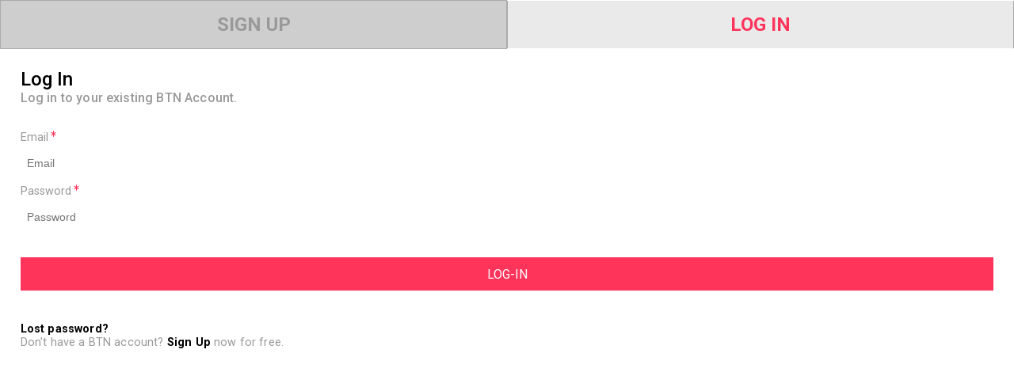

--- FILE ---
content_type: text/html; charset=utf-8
request_url: https://beveragetradenetwork.com/en/users/log-in.htm?ref=/en/digital-directory/wine-wholesaler-4/germany-DE/solitro-vini-gmbh-18534.htm
body_size: 6939
content:
<!doctype html>
<html>
<head>
<meta charset="UTF-8">
<!-- Zone: -->	<title> - Beverage Trade Network</title>
	<meta name="description" content="" />
	<meta name="keywords" content="" />
<meta name="viewport" content="width=device-width, initial-scale=1.0">
<link rel="shortcut icon" href="https://static.beveragetradenetwork.com/cont/img/logo_favIcon.png" />
<meta name="language" content="en" />
<meta name="DC.language" content="en" />
<meta name="robots" content="INDEX,FOLLOW,ALL" />
<meta name="google-site-verification" content="9h_OhTPo_cphDzP4FXKPYal2qi11jrrjX9U_Q4Y74EQ" />
<link rel="canonical" href="https://beveragetradenetwork.com/en/users/log-in.htm?ref=/en/digital-directory/wine-wholesaler-4/germany-DE/solitro-vini-gmbh-18534.htm"/>
<link href="https://fonts.googleapis.com/css?family=Roboto+Condensed:300,400,700|Roboto:100,300,400,500,700,900|Zilla+Slab:300,600,700&display=swap" rel="stylesheet"> 
<!-- load all Font Awesome v6 styles -->
<link href="https://beverageexecutive.com/cont/js/fontawesome/css/all.css" rel="stylesheet" />
<!-- support v4 icon references/syntax -->
<link href="https://beverageexecutive.com/cont/js/fontawesome/css/v4-shims.css" rel="stylesheet" />
<script src="https://apis.google.com/js/platform.js"></script>
<script type="text/javascript" src="/cont/js/jquery.js"></script>	
<script async src="https://static.beveragetradenetwork.com/cont/js/functions.min.js" type="text/javascript"></script>
	<script src="https://static.beveragetradenetwork.com/cont/js/responsiveTabs/responsiveTabs.js" type="text/javascript"></script>
	<link rel="stylesheet" href="https://static.beveragetradenetwork.com/cont/js/responsiveTabs/responsiveTabs.min.css" type="text/css" media="screen" />
	<link rel="stylesheet" href="https://static.beveragetradenetwork.com/cont/js/nivoSlider/nivo-slider.min.css" type="text/css" media="screen" />
	<script src="https://static.beveragetradenetwork.com/cont/js/nivoSlider/jquery.nivo.slider.js" type="text/javascript"></script>
	<script src='https://www.google.com/recaptcha/api.js'></script>
	<script src="https://static.beveragetradenetwork.com/cont/js/jquery.carouFredSel.js" type="text/javascript"></script>
	<script src="https://static.beveragetradenetwork.com/cont/js/modal/modal.js" type="text/javascript"></script>
	<link rel="stylesheet" href="https://static.beveragetradenetwork.com/cont/js/modal/modal.min.css" type="text/css" />
	<script src="https://static.beveragetradenetwork.com/cont/js/fancybox/jquery.fancybox.js" type="text/javascript"></script>
	<link href="https://static.beveragetradenetwork.com/cont/js/fancybox/jquery.fancybox.css" rel="stylesheet" type="text/css" />
 
	<script src="https://static.beveragetradenetwork.com/cont/js/easing/easing.js" type="text/javascript"></script>
	<script src="https://static.beveragetradenetwork.com/cont/js/multiStepForms/multiStepForms.js" type="text/javascript"></script>
	<link rel="stylesheet" href="https://static.beveragetradenetwork.com/cont/js/multiStepForms/multiStepForms.css" />
	<link href="/cont/css/styles_public_btn_2022.css?v=8" rel="stylesheet" type="text/css" />
 
                                                    
 	<link href="https://beverageexecutive.com/cont/css/styles_competition_results.min.css" type="text/css" rel="stylesheet" />
	<script type="text/javascript">
		var _gaq = _gaq || [];
		_gaq.push(['_setAccount', 'UA-91476501-1']);
		_gaq.push(['_trackPageview']);
		(function() {
			var ga = document.createElement('script'); 
			ga.type = 'text/javascript';
			ga.async = true;
			ga.src = ('https:' == document.location.protocol ? 'https://ssl' : 'http://www') + '.google-analytics.com/ga.js';
			var s = document.getElementsByTagName('script')[0];
			s.parentNode.insertBefore(ga, s);
		})();
		(function(i,s,o,g,r,a,m){i['GoogleAnalyticsObject']=r;i[r]=i[r]||function(){ (i[r].q=i[r].q||[]).push(arguments)},i[r].l=1*new Date();a=s.createElement(o), m=s.getElementsByTagName(o)[0];a.async=1;a.src=g;m.parentNode.insertBefore(a,m) })(window,document,'script','https://www.google-analytics.com/analytics.js','ga'); ga('create', 'UA-91476501-1', 'auto'); ga('send', 'pageview'); 
	</script>
<script type="text/javascript" src="https://static.beveragetradenetwork.com/cont/js/moment-with-locales-2.10.3.min.js"></script>	
	<!-- multistep form -->
	<script type="text/javascript" src="/cont/js/jquery.validate.min.js"></script>
	<script type="text/javascript" src="/cont/js/additional-methods.min.js"></script>
	<script type="text/javascript" src="/cont/js/jquery.form.js"></script>
	<!-- <script type="text/javascript" src="/cont/js/jquery-ui.min.js"></script> -->
	</head>
	<body class="signUp desktop ">
		<div id="signUpModalTabs">
			<ul>
				<li><a href="#tab-1" class="tab tab1">Sign Up</a></li>
				<li><a href="#tab-2" class="tab tab2">Log In</a></li>
			</ul>
			<div id="tab-1">
				<form id="msform" class="standard FrmRegister paddOnMobile" action="/en/users/signup/do-validate/" method="post">
					<!-- progressbar -->
											<ul id="progressbar">
							<li></li>
							<li></li>
							<li class="removeForPersonal"></li>
							<li class="removeForPersonal"></li>
							<li></li>
						</ul>
										<!-- fieldsets -->
					<fieldset class="card">
												<header>
														<h1>Join BTN</h1>
							<h2>Tools to grow your Beverage Business</h2>
												</header>
						<div id="feedbackRegister" style="display: none;"></div>
						<input name="idioma" id="idioma" value="en" type="hidden" />
						<input name="creationDate" id="creationDate" value="13/11/2025" type="hidden" />
						<input name="addressCountry" id="addressCountry" value="" type="hidden" />
						<input name="bRegister" type="text" value="" class="hideClass" id="bRegister">
			        	<input name="onLoadbRTime" type="text" value="1763038224" class="hideClass" id="onLoadbRTime">
													<div class="flexContainer stackOnMobile">
								<div class="col col1">
									<label for="name">First Name <i class="fa fa-asterisk"></i></label>
										<input name="name" type="text" class="cajasForm required" id="name" placeholder="First Name" tabindex="1" required>
										<span id="nameError" class="error"></span>
									<label for="email">Email <i class="fa fa-asterisk"></i></label>
										<input name="email" type="email" class="cajasForm required email" id="email" placeholder="Email" tabindex="3" required>
										<span id="emailError" class="error"></span>
									<label for="password">Password (twice) <i class="fa fa-asterisk"></i></label>
										<input name="password" type="password" class="cajasForm required" id="password" placeholder="Password" tabindex="5" required>
										<span id="passwordError" class="error"></span>
								</div>
								<div class="col col2">
									<label for="surname">Last name <i class="fa fa-asterisk"></i></label>
										<input name="surname" type="text" class="cajasForm required" id="surname" placeholder="Last Name" tabindex="2" required>
										<span id="surnameError" class="error"></span>
										<input name="preferences" type="text" class="cajasForm" id="preferences">
									<label for="telephone">Phone/Mobile <i class="fa fa-asterisk"></i></label>
										<input name="telephone" type="text" class="cajasForm required telephone" id="telephone" placeholder="Telephone/Mobile" tabindex="4" required>
										<span id="telephoneError" class="error"></span>
									<label for="password">Retype Password <i class="fa fa-asterisk"></i></label>
										<input name="password2" type="password" class="cajasForm required" id="password2" placeholder="Re-type password" tabindex="6" required>
										<span id="password2Error" class="error"></span>
								</div>
							</div>
												<input value="Join" class="btnForm" type="submit" tabindex="7" />
						<input type="hidden" name="ajax" id="ajax" value="1" />
						<p class="disclaimer">By joining BTN you agree to our <a href="/en/legal-agreement-31.hm" target="_blank">Legal Agreement</a> and <a href="/en/terms-conditions-32.htm" target="_blank">Terms & Conditions</a>.</p>
						<p class="disclaimer">Already have a BTN account? <a href="/en/users/log-in.htm" class="style2 modalOpener fancybox.ajax dark"><strong>Log In</strong></a> instead.</p>
						<div class="clear"></div>
						<input type="button" name="next" class="nextCard action-button btn continue rectangle" value="Next" style="display: none;" id="firstButton" />
					</fieldset>
					<fieldset class="card">
 						<h3>How are you planning on using BTN?</h3>
						<div class="radioGroup">
							<input type="radio" name="dataSetFrom" value="business" class="dataSetFrom" /> <label for="dataSetFrom">Business</label><br/>
							<input type="radio" name="dataSetFrom" value="personal" class="dataSetFrom" /> <label for="dataSetFrom">Personal</label>
						</div>
						<input type="button" name="next" class="nextCard action-button btn continue rectangle" value="Next" disabled="disabled" id="step2" />
					</fieldset>
					<fieldset class="card industry removeForPersonal">
						<h3>What industry is your business in?</h3>
						<div class="radioGroup industry">
							 			
			<input type="radio" name="userIndustry" value="90" data-userType="Seller"/><label for="userIndustry">Association</label><br/>
		
			<input type="radio" name="userIndustry" value="5" data-userType="Buyer"/><label for="userIndustry">Beer Importer</label><br/>
		
			<input type="radio" name="userIndustry" value="6" data-userType="Buyer"/><label for="userIndustry">Beer Wholesaler</label><br/>
		
			<input type="radio" name="userIndustry" value="9" data-userType="Seller"/><label for="userIndustry">Brewery</label><br/>
		
			<input type="radio" name="userIndustry" value="91" data-userType="Seller"/><label for="userIndustry">Competition</label><br/>
		
			<input type="radio" name="userIndustry" value="10" data-userType="Broker"/><label for="userIndustry">Consultant</label><br/>
		
			<input type="radio" name="userIndustry" value="8" data-userType="Seller"/><label for="userIndustry">Distillery</label><br/>
		
			<input type="radio" name="userIndustry" value="88" data-userType="Buyer"/><label for="userIndustry">Hotel/Resort</label><br/>
		
			<input type="radio" name="userIndustry" value="11" data-userType="Seller"/><label for="userIndustry">Large Retail Chain</label><br/>
		
			<input type="radio" name="userIndustry" value="19" data-userType="Buyer"/><label for="userIndustry">Non Alcoholic Drinks Distributor</label><br/>
		
			<input type="radio" name="userIndustry" value="18" data-userType="Seller"/><label for="userIndustry">Non Alcoholic Drinks Supplier</label><br/>
		
			<input type="radio" name="userIndustry" value="93" data-userType="Buyer"/><label for="userIndustry">Others</label><br/>
		
			<input type="radio" name="userIndustry" value="89" data-userType="Buyer"/><label for="userIndustry">Press</label><br/>
		
			<input type="radio" name="userIndustry" value="87" data-userType="Buyer"/><label for="userIndustry">Restaurant/Bar</label><br/>
		
			<input type="radio" name="userIndustry" value="86" data-userType="Buyer"/><label for="userIndustry">Retailer</label><br/>
		
			<input type="radio" name="userIndustry" value="2" data-userType="Buyer"/><label for="userIndustry">Spirits Importer</label><br/>
		
			<input type="radio" name="userIndustry" value="3" data-userType="Buyer"/><label for="userIndustry">Spirits Wholesaler</label><br/>
		
			<input type="radio" name="userIndustry" value="1" data-userType="Buyer"/><label for="userIndustry">Wine Importer</label><br/>
		
			<input type="radio" name="userIndustry" value="4" data-userType="Buyer"/><label for="userIndustry">Wine Wholesaler</label><br/>
		
			<input type="radio" name="userIndustry" value="7" data-userType="Seller"/><label for="userIndustry">Winery</label><br/>
		
		<!-- cached on 2025-11-13T06:36:47-06:00 -->
							</div>
						<div class="clear"></div>
						<a href="#" class="goBack btn rectangle grey previous"><i class="fa fa-arrow-left"></i> Go back</a>
						<input type="button" name="next" class="nextCard action-button btn continue rectangle" value="Next" disabled="disabled" id="step3" />
					</fieldset>
					<fieldset class="card experience removeForPersonal">
						<h3>How old is your business / industry expertise?</h3>
						<div class="radioGroup">
							 			
			<input type="radio" name="userExperience" value="35" data-userType=""/><label for="userExperience">0-2 Years</label><br/>
		
			<input type="radio" name="userExperience" value="36" data-userType=""/><label for="userExperience">3-5 Years</label><br/>
		
			<input type="radio" name="userExperience" value="37" data-userType=""/><label for="userExperience">6-10 Years</label><br/>
		
			<input type="radio" name="userExperience" value="38" data-userType=""/><label for="userExperience">11-20 Years</label><br/>
		
			<input type="radio" name="userExperience" value="39" data-userType=""/><label for="userExperience">20+ Years</label><br/>
		
		<!-- cached on 2025-11-13T06:36:48-06:00 -->
							</div>
						<a href="#" class="goBack btn rectangle grey previous"><i class="fa fa-arrow-left"></i> Go back</a>
						<input type="button" name="next" class="nextCard action-button btn continue rectangle" value="Next" disabled="disabled" id="step4" />
					</fieldset>
					<fieldset class="card">
						<div class="finalMessages" style="display: none;">
							<h2><i class="fa fa-thumbs-up"></i> Great!</h2>
							<p>Your user account has been created successfully. <br/>BTN staff will review your account within the next 24 hours. <br/>You can continue browsing BTN now.</p>
															<p>Redirecting.</p>
													</div>
						<div class="lastCard">
							<h3>How can BTN help you?</h3>
							<div class="checkboxGroup">
								 			
			<input type="radio" name="userLookingFor" value="30" data-userType=""/><label for="userLookingFor">Starting a new beverage business</label><br/>
		
			<input type="radio" name="userLookingFor" value="31" data-userType=""/><label for="userLookingFor">Find Importers and Distributors</label><br/>
		
			<input type="radio" name="userLookingFor" value="32" data-userType=""/><label for="userLookingFor">Find Consultants</label><br/>
		
			<input type="radio" name="userLookingFor" value="33" data-userType=""/><label for="userLookingFor">Source new brands for my portfolio</label><br/>
		
			<input type="radio" name="userLookingFor" value="34" data-userType=""/><label for="userLookingFor">Education and resources</label><br/>
		
		<!-- cached on 2025-11-13T06:36:48-06:00 -->
	<br/>
							</div>
							<label for="userLookingForOther">Other, please describe:</label>
							<input type="text" name="userLookingForOther" />
							<div class="clear"></div>
							<input value="Join" class="nextCard action-button btn continue rectangle" type="button" id="lastButton" disabled="disabled" id="step5" />
						</div>
						<a href="#" class="goBack btn rectangle grey previous"><i class="fa fa-arrow-left"></i> Go back</a>
						<!-- <i class='fa fa-circle-notch fa-spin' id="spinner"></i> -->
					</fieldset>
				</form>
											</div> <!-- END tab 1 -->
			<div id="tab-2">
				<script type="text/javascript">
    var formErrorCodes = {
      0: '<span class="icn white large alert"><p></span>Unknown error. Please try again later.</p>',
      2003 : '<span class="icn white large alert"></span><p>The User is already registered in our database. Please enter a new one or log-in.</p>',
      2008 : '<span class="icn white large alert"></span><p>Your User account has been created successfully. <a href="#log-in">Log-in now</a>.</p>',
      2010 : '<span class="icn white large alert"></span><p>The entered Nick-Name is already in use. Please select another one.</p>',
      2011 : '<span class="icn white large alert"></span><p>You are missing mandatory fields.</p>',
      2012 : '<span class="icn white large alert"></span><p>Passwords do not match, please try again.</p>',
      2015 : '<span class="icn white large alert"></span><p>Invalid captcha text.</p>',
      2016 : '<span class="icn white large alert"></span><p>Your User account has been created successfully. A message has been sent to your email to confirm your account. Now redirecting to BTN home.</p>',
      2020 : '<span class="icn white large alert"></span><p>User account not yet verified.</p>',
      2021 : '<span class="icn white large alert"></span><p>Your user account has been placed temporarily under review. Please contact support.</p>',
      2022 : '<span class="icn white large alert"></span><p></p>',
      2023 : '<span class="icn white large alert"></span><p>Invalid username/password.</p>'
    };
</script>
<div class="box users inlineAJAXLogInForm light"  id="inlineAJAXLogInForm">
<script type="text/javascript">
    function processSubscription() {
        // alert('process subscription in parent');
                                    window.parent.location.href = "https://beveragetradenetwork.com/en/";
                        }
    $.validator.addMethod("validate_email", function(value, element) {
        if (/^([a-zA-Z0-9_\.\-])+\@(([a-zA-Z0-9\-])+\.)+([a-zA-Z0-9]{2,4})+$/.test(value)) {
            return true;
        } else {
            return false;
        }
    }, "Please enter a valid email");
    $(document).ready(function(){
      $('#FrmLoginInLine').validate({ //Validate Login Form
          rules: {
            user: {
                required: true,
                email: {
                  validate_email: true
                },
            },
            password: {
                required: true,
            },
          },
          messages: {
            user: {
              required: "Email is required",
              email: "Please enter a valid email address"
            },
            password: {
              required: "Password is required",
            },
          }
      });
    });
    $('#FrmLoginInLine').ajaxForm({
        beforeSubmit: function () {
            $('#feedbackLogin').next('div.errorMsg').fadeOut('slow'); // preemptively remove error div (will be shown again if necessary)
            if($('#FrmLoginInLine').valid()){
                return true;
            } else {
                return false; // don't submit and have validate show the errors
            }
        }, // END beforeSubmit: function ()
        success: function (responseText, statusText, xhr) {
          var result = parseInt(responseText.errorCode);
          if (result != 2022) { // User could not be logged in, display error msg
            $('#feedbackLogin').after('<div class="errorMsg">' + responseText.errorMessage + '</div>');
          } else if (result == 2022) { // User could be logged in OK
            processSubscription(); // execute the processSubscription function present in parent page
          }
        }
    });
</script>
    <header>
      <h1><span></span>Log In</h1>
      <h2>Log in to your existing BTN Account.</h2>
    </header>
    <article>
      <form action="/en/users/login/do-login/" id="FrmLoginInLine" method="post" class="standard">
        <div id="feedbackLogin" style="display: none;"></div>
        <label for="user">Email <i class="fa fa-asterisk"></i></label>
        <input type="email" name="user" id="user" value="" placeholder="Email" required />
        <label for="password">Password <i class="fa fa-asterisk"></i></label>
        <input type="password" name="password" id="password" placeholder="Password" required />
        <input value="Log-in" class="btnForm" type="submit">
      </form>
      <p><a href="/en/users/password-retrieval.htm" class="passwordRetrieval">Lost password?</a></p>
      <p>Don't have a BTN account? <a href="/en/users/sign-up.htm" class="style2 modalOpener fancybox.ajax dark"><strong>Sign Up</strong></a> now for free.</p>
    </article>
</div>
			</div> <!-- END tab 2 -->
		</div> <!-- END signUpModalTabs -->
<script type="text/javascript">
	$(document).ready(function(){
	   // trigger tabs
		$('#signUpModalTabs').responsiveTabs({
			// open Sign In tab if defaultToSignIn=true present in GET
							active: 1,
				    	startCollapsed: 'accordion'
		});
		// apply target=(_parent) to links inside users box
		$('.users.box a.passwordRetrieval').attr('target','_parent');
	});
	//jQuery card forms
	var current_fs, next_fs, previous_fs; //fieldsets
	var left, opacity, scale; //fieldset properties which we will animate
	var animating; //flag to prevent quick multi-click glitches
	$(".nextCard").click(function(){
		if($(this).attr('id')=="step2"){
			// remove business lements in cards if personal is selected.
			console.log("dataSetFrom next button clicked");
			var dataSetFrom = $("input[type='radio'][name='dataSetFrom']:checked").val();
			console.log('dataSetFrom value: '+dataSetFrom);
			if(dataSetFrom=="personal"){
				$('.removeForPersonal').remove();
			}
		}
		//alert('Next button');
		if(animating) return false;
		animating = true;

		current_fs = $(this).parent();
		next_fs = $(this).parent().next();

		//activate next step on progressbar using the index of next_fs
		$("#progressbar li").eq($("fieldset").index(next_fs)).addClass("active");

		//show the next fieldset
		next_fs.show();
		//hide the current fieldset with style
		current_fs.animate({opacity: 0}, {
			step: function(now, mx) {
				//as the opacity of current_fs reduces to 0 - stored in "now"
				//1. scale current_fs down to 80%
				scale = 1 - (1 - now) * 0.2;
				//2. bring next_fs from the right(50%)
				left = (now * 50)+"%";
				//3. increase opacity of next_fs to 1 as it moves in
				opacity = 1 - now;
				current_fs.css({'transform': 'scale('+scale+')'});
				next_fs.css({'left': left, 'opacity': opacity});
			},
			duration: 800,
			complete: function(){
				current_fs.hide();
				animating = false;
			},
			//this comes from the custom easing plugin
			easing: 'easeInOutBack'
		});
	});
	$(".previous").click(function(){
		if(animating) return false;
		animating = true;

		current_fs = $(this).parent();
		previous_fs = $(this).parent().prev();

		//de-activate current step on progressbar
		$("#progressbar li").eq($("fieldset").index(current_fs)).removeClass("active");

		//show the previous fieldset
		previous_fs.show();
		//hide the current fieldset with style
		current_fs.animate({opacity: 0}, {
			step: function(now, mx) {
				//as the opacity of current_fs reduces to 0 - stored in "now"
				//1. scale previous_fs from 80% to 100%
				scale = 0.8 + (1 - now) * 0.2;
				//2. take current_fs to the right(50%) - from 0%
				left = ((1-now) * 50)+"%";
				//3. increase opacity of previous_fs to 1 as it moves in
				opacity = 1 - now;
				current_fs.css({'left': left});
				previous_fs.css({'transform': 'scale('+scale+')', 'opacity': opacity});
			},
			duration: 800,
			complete: function(){
				current_fs.hide();
				animating = false;
			},
			//this comes from the custom easing plugin
			easing: 'easeInOutBack'
		});
	});
	$(".submit").click(function(){
		return false;
	});
	// Close fancybox and display login box
	function displayLogInForm() {
		$('.tab2').click();
		// $('#msform').fadeOut('slow', function(){
		// 	$('#inlineAJAXLogInForm').fadeIn('slow');
		// });
	}
   $(document).ready(function () {
   	// listeners, avoid card changes before the user selected something
   	$("input[name='dataSetFrom']").change(function(){
   	    $('#step2').removeAttr('disabled');
   	    $('#step2').css('opacity','1');
   	});
   	$("input[name='userIndustry']").change(function(){
   	    $('#step3').removeAttr('disabled');
   	    $('#step3').css('opacity','1');
   	});
   	$("input[name='userExperience']").change(function(){
   	    $('#step4').removeAttr('disabled');
   	    $('#step4').css('opacity','1');
   	});
   	$("input[name='userLookingFor']").change(function(){
   	    $('#lastButton').removeAttr('disabled');
   	    $('#lastButton').css('opacity','1');
   	});
   	$("#lastButton").click(function(){
   		// avoid double click on the final button
   		console.log("#lastButton function invoqued");
   	    $('.FrmRegister').submit();
   	    $('.goBack').remove();
   	    $('#lastButton').attr('disabled','disabled');
   	    $('.lastCard').fadeOut('slow');
   	    $('#spinner').css('display','block');
   	});
	   var userObject = { userType: 'default' }; // create an empty object to store user data
	   $('.FrmRegister').validate({ //Validate Login Form
         rules: {
         	name: {
               required: true,
            },
            surname: {
               required: true,
             },
            email: {
               required: true,
                 email: {
		            validate_email: true
		         },
             },
            telephone: {
               required: true,
            },
            password: {
               required: true,
            },
            password2: {
               required: true,
               equalTo : "#password"
            },
         },
         messages: {
         	name: {
               required: "Name is required",
            },
            surname: {
               required: "Last name is required",
            },
            email: {
               required: "Email is required",
               email: "Invalid email format"
            },
            telephone: {
               required: "Telephone is required",
            },
            password: {
               required: "Password is required",
            },
            password2: {
               required: "Re-type password is required",
            },
         }
      });
      $('.FrmRegister').ajaxForm({
         beforeSubmit: function () {
    		   console.log("AJAX form function invoqued");
     		   userObject.userType = $("input[type='radio'][name='userIndustry']:checked").attr('data-userType');
     		   console.log(userObject);
        	   $('#feedbackRegister').next('div.errorMsg').remove(); // preemptively remove error div (will be shown again if necessary)
        	   if($('.FrmRegister').valid()){
               return true;
            } else {
               return false; // don't submit and have validate show the errors
            }
            return true;
         }, // END beforeSubmit: function ()
         success: function (responseText, statusText, xhr) {
         	console.log(responseText.errorCode);
         	if(responseText.status=='KO'){
             	if(responseText.errorCode==2011){
             		$('#name').css("border", "1px solid red");
             		$('#nameError').fadeIn().html(responseText.errorMessage);
             		$('#surnameError,#emailError,#telephoneError,#passwordError,#password2Error,#feedbackRegister').fadeOut();
             		$('#surname,#email,#telephone,#password,#password2').css("border", "none");
             	}else if(responseText.errorCode==2012){
             		$('#surname').css("border", "1px solid red");
             		$('#surnameError').fadeIn().html(responseText.errorMessage);
             		$('#nameError,#emailError,#telephoneError,#passwordError,#password2Error,#feedbackRegister').fadeOut();
             		$('#name,#email,#telephone,#password,#password2').css("border", "none");
             	}else if(responseText.errorCode==2013){
             		$('#email').css("border", "1px solid red");
             		$('#emailError').fadeIn().html(responseText.errorMessage);
             		$('#nameError,#surnameError,#telephoneError,#passwordError,#password2Error,#feedbackRegister').fadeOut();
             		$('#name,#surname,#telephone,#password,#password2').css("border", "none");
             	}else if(responseText.errorCode==2014){
             		$('#telephone').css("border", "1px solid red");
             		$('#telephoneError').fadeIn().html(responseText.errorMessage);
             		$('#nameError,#surnameError,#emailError,#passwordError,#password2Error,#feedbackRegister').fadeOut();
             		$('#name,#surname,#email,#password,#password2').css("border", "none");
             	}else if(responseText.errorCode==2015){
             		$('#password').css("border", "1px solid red");
             		$('#passwordError').fadeIn().html(responseText.errorMessage);
             		$('#nameError,#surnameError,#emailError,#telephoneError,#password2Error,#feedbackRegister').fadeOut();
             		$('#name,#surname,#email,#telephone,#password2').css("border", "none");
             	}else if(responseText.errorCode==2017){
             		$('#password2').css("border", "1px solid red");
             		$('#password2Error').fadeIn().html(responseText.errorMessage);
             		$('#nameError,#surnameError,#emailError,#telephoneError,#passwordError,#feedbackRegister').fadeOut();
             		$('#name,#surname,#email,#telephone,#password').css("border", "none");
             	}else{
             		$('#name,#surname,#email,#telephone,#password,#password2').css("border", "none");
             		$('#feedbackRegister').fadeIn().html(responseText.errorMessage);
             		$('#nameError,#surnameError,#emailError,#telephoneError,#passwordError,#password2Error').fadeOut();
             	}
            }else if(responseText.status=='OK'){
             	$('#name,#surname,#email,#telephone,#password,#password2').css("border", "none");
             	$('#nameError,#surnameError,#emailError,#telephoneError,#passwordError,#password2Error').fadeOut();
             	if (responseText.errorCode == "2018") { // User clear to go (after first card fill up)
                 	$("#msform").attr('action','/en/users/signup/do-signup/');
	           			           			$("#firstButton").click();
	           			           	} else if (responseText.errorCode != "2016") { // There was some kind of error in initial user validation
           			$('#feedbackRegister').after('<div class="errorMsg">' + formErrorCodes[error] + '</div>');
		         } else if (responseText.errorCode == "2016") { // Final confirmation of successfull registration
	           	    //$('.lastCard').fadeOut('slow');
	           	    $('#spinner').css('display','none');
	           	    $('.finalMessages').css('display','block');
	           	    // After registration is completed take user to a given page.
	           	    // this page can be passed in GET as 'return' or it will go to default 
	           	    setTimeout(function() {
	           	    		           	    		           	    		// take the user to the plans page
	           	    		//alert("Taking user to plan selection screen");
	           	    	    	           	    				window.parent.location.href = "https://beveragetradenetwork.com/en/select-your-membership/";
	           	    			           	    		// take the user to the Company form
	           	    		// window.parent.location.href = "https://beveragetradenetwork.com/en/companies/new-company-details.htm";
	           	    		           	    }, 5); // 5000 for 5 seconds
		   		} // END success: function (responseText, statusText, xhr)
            }
         }
      }); // END $('.FrmRegister').ajaxForm(
   }) // END $(document).ready(function () {
</script>
</body>
<!-- cached on 2025-11-13 06:50:24 -->
</html>

--- FILE ---
content_type: text/css
request_url: https://static.beveragetradenetwork.com/cont/js/responsiveTabs/responsiveTabs.min.css
body_size: 168
content:
.r-tabs{width:100%;}.r-tabs ul.r-tabs-nav li{display:block;}.r-tabs ul.r-tabs-nav li a{display:block;}
.r-tabs .r-tabs-panel{display:none;}.r-tabs .r-tabs-accordion-title{display:none;}.r-tabs .r-tabs-panel.r-tabs-state-active{display:block;}
@media only screen and (max-width:10px){.r-tabs .r-tabs-nav{display:none;}.r-tabs .r-tabs-accordion-title{display:block;}}

--- FILE ---
content_type: text/css
request_url: https://static.beveragetradenetwork.com/cont/js/modal/modal.min.css
body_size: 628
content:
#mask{position:absolute;left:0;top:0;z-index:9000;background-color:#fff;display:none}#boxes .window{position:fixed;width:60rem;display:none;z-index:9999;padding:20px;-moz-box-shadow:0 0 10px #000;-webkit-box-shadow:0 0 10px #000;box-shadow:0 0 10px #000;border-radius:1rem;background-color:#444}.fancybox-overlay .window{width:25rem}#boxes .window.light,.fancybox-overlay .window.light{background-color:#fff}#boxes .window header,.fancybox-overlay .window header{margin-bottom:.8em}#boxes .window header h1,#boxes .window header h2,#boxes .window header h3,.fancybox-overlay .window h1,.fancybox-overlay .window h2,.fancybox-overlay .window h3{margin-bottom:.5rem;font-family:'Roboto Slab';font-weight:700;font-size:1.5rem;color:#fff}#boxes .window.light h1,#boxes .window.light h2,#boxes .window.light h3,.fancybox-overlay .window.light h1,.fancybox-overlay .window.light h2,.fancybox-overlay .window.light h3{color:#3f454c}#boxes .window header p,.fancybox-overlay .window p{font-size:.8rem;color:#cfd1d6}#boxes .window.light header p,.fancybox-overlay .window.light p{color:#3f454c}#boxes .window .content h2,.fancybox-overlay .window .content h2{margin-bottom:.5rem;font-family:'Roboto Slab';font-weight:700;font-size:1.1rem;color:#fff}#boxes .window.light .content h2{color:#3f454c}#boxes .window .content h3{margin-bottom:.5rem;font-weight:700;font-size:1rem;color:#e0e3e5}#boxes .window article{border-bottom:none}#boxes .window.light .content h3{color:#3f454c}#boxes .window .content p,#boxes .window .cuerpo p{margin-bottom:.5rem;font-size:.8rem;color:#b7bfc4}#boxes .window.light .content p,#boxes .window.light .cuerpo p{color:#3f454c}#boxes .window.light .content p a,#boxes .window.light .cuerpo p a,.fancybox-overlay .window.light .content p a,.fancybox-overlay .window.light .cuerpo p a{color:#c7203d;font-weight:700}#modal-form form .col1,#modal-form form .col2{padding-top:0;width:46%}#modal-form form .col1{margin-right:4%}.window p{font-size:1rem}.window a.btn.close{width:2rem;height:2rem;padding:.1rem;border:2px solid #fff;border-radius:2rem;color:#fff;display:block;background-color:#000;font-size:1.2rem;text-align:center;-moz-box-shadow:0 0 3px #000;-webkit-box-shadow:0 0 3px #000;box-shadow:0 0 3px #000;position:absolute;top:-1rem;right:-.9rem}#modal-form form textarea{height:238px}

--- FILE ---
content_type: text/css
request_url: https://static.beveragetradenetwork.com/cont/js/multiStepForms/multiStepForms.css
body_size: 881
content:
/* @override 
	http://local.btn.com/cont/js/multiStepForms/multiStepForms.css
	http://beveragetradenetwork.com/cont/js/multiStepForms/multiStepForms.css
	http://static.beveragetradenetwork.com/cont/js/multiStepForms/multiStepForms.css */

/*form styles*/
#msform {
	width: 32rem;
	height: 34rem;
	margin: auto;
	position: relative;
	overflow: hidden;
	text-align: center; 
}

#msform fieldset {
	/*stacking fieldsets above each other*/
	position: absolute;
}
/*Hide all except first fieldset*/
#msform fieldset:not(:first-of-type) {
	display: none;
}
/*inputs*/

/*buttons*/
#msform .action-button {
	
}
#msform .action-button:hover, #msform .action-button:focus {
	box-shadow: 0 0 0 2px white, 0 0 0 3px #27AE60;
}
/*headings*/
.fs-title {
	
}
.fs-subtitle {
	
}
/*progressbar*/
#progressbar {
	width: 32rem;
	margin-bottom: 0px;
	padding: 0px 0px 0px 1rem;
	overflow: hidden;
	/*CSS counters to number the steps*/
	counter-reset: step;
	text-align: center !important;
}
#progressbar li {
	width: 20%;
	margin: 3px 0px 0px -5px;
	padding: 0px 0px 0px 0px;
	position: relative;
	list-style-type: none;
	font-family: 'Roboto Slab';
	font-weight: 400;
	color: #373c43;
	text-align: center;
	text-transform: uppercase;
	font-size: 0.7rem;
	display: inline-block;
	position: relative;
	
}

#progressbar li:before {
	content: counter(step);
	counter-increment: step;
	width: 25px;
	line-height: 25px;
	display: block;
	font-family: 'Roboto Slab';
	font-size: 0.9rem;
	font-weight: 700;
	color: #FFF;
	background: #c9ccd1;
	border-radius: 3px;
	margin: 0 auto 5px auto;
	text-align: center;
	border-radius: 1.3rem;
}
/*progressbar connectors*/
#progressbar li:after {
	content: '';
	width: 83%;
	height: 4px;
	background: #c9ccd1;
	position: absolute;
	left: -38%;
	top: 0.7rem;	
	z-index: 0;
}
#progressbar li:first-child:after {
	/*connector not needed before the first step*/
	content: none; 
	
}

#progressbar li:first-child:before {
	/*connector not needed before the first step*/
	background-color: #c7203d;
	
}
/*marking active/completed steps green*/
/*The number of the step and the connector before it = green*/
#progressbar li.active:before,  #progressbar li.active:after {
	background: #c7203d;
}

--- FILE ---
content_type: text/css
request_url: https://beveragetradenetwork.com/cont/css/styles_public_btn_2022.css?v=8
body_size: 21799
content:
/* @override
	https://beveragetradenetwork.com/cont/css/styles_public_btn_2022.css
	https://local.beveragetradenetwork.com/cont/css/styles_public_btn_2022.css
	https://beveragetradenetwork.com/cont/css/styles_public_btn_2020.css
	https://beveragetradenetwork.com/cont/css/styles_public_btn_2022.css?*
*/

/* @group Resets and Defaults, Global Classes */

html {
	font-size: 1rem;
} 

* {
	-webkit-box-sizing: border-box;
	-moz-box-sizing:    border-box;
	box-sizing:         border-box;
}

body {
	margin: 0rem;
	padding: 0rem;
	font-family: 'Roboto';
	font-weight: 400;
}

body, h1, h2, h3, h4, h5, h6, p, ul, li, nav, header, footer {
  margin: 0px;
  padding: 0px;
}

h1 a, h2 a, h3 a, h4 a, h5 a {
	color: inherit;
	font-family: inherit;
	font-size: inherit;
	font-weight: inherit;
	text-transform: inherit;
	line-height: inherit;
}

a, a:active, a:hover {
	text-decoration: none;
	color: inherit;
	outline: none; 
}
 
ul, ol, li { 
	list-style-type: none; 
}

.imgContainer {
	overflow: hidden;
}

.imgContainer > img, 
.imgContainer > a > img  {
	width: 100%;
}

.contentViewport {
	max-width: 1440px;
	min-width: 1200px;
	margin-left: auto;
	margin-right: auto;
	padding-right: 5%;
	padding-left: 5%;
}

.flexContainer,
.innerFlexContainer > * {
	display: flex;
	justify-content: space-between;
}

.stack {
	width: 100%;
	clear: both;
}

.desktop #mainContentArea {
	padding-top: 7rem;
}

.desktop.loggedInUser #mainContentArea {
	padding-top: 9rem;
}

#wrapper {
	background-color: #EFEEEA;
}

.contactAdvertiser .msg {
	background-color: #d4fad6;
  border-color: #c5f7be;
  color: #3c763d;
	padding: 10px;
  border: 1px solid transparent;
  border-radius: 2px;
}

/* @end */

/* @group global modifier classes */

.flush, 
.box.innerFlush .listing > * {
	padding: 0rem 0rem 0rem 0rem;
}

.center {
	text-align: center;
}

.left {
	text-align: left;
}

.right {
	text-align: right;
}

.capitalize {
	text-transform: capitalize;
}

.hideFavorite .favorite,
.hideSubTitle .subTitle, 
.hideFooter footer, 
.hideHeader header, 
.hide {
	display: none !important;
}

.noMargin {
	margin: 0rem !important;
}

.marginTop-XS {
	margin-top: 0.7rem;
}

.marginLeft-XS {
	margin-top: 0.7rem;
}

.marginBottom-XS {
	margin-bottom: 0.7rem;
}

.paddingTop-XS {
	padding-top: 1rem;
}

.paddingBottom-XS {
	padding-bottom: 1rem;
}

.marginTop-S {
	margin-top: 2rem;
}

.marginBottom-S {
	margin-bottom: 2rem;
}

.marginTop-M {
	margin-top: 4rem;
}

.marginBottom-M {
	margin-bottom: 4rem; 
}

.marginTop-L {
	margin-top: 6rem;
}

.marginBottom-L {
	margin-bottom: 6rem;
}

.paddingTop-S {
	padding-top: 2rem;
}

.paddingBottom-S {
	padding-bottom: 2rem;
}

.paddingTop-M {
	padding-top: 4rem;
}

.paddingBottom-M {
	padding-bottom: 4rem;
}

.paddingTop-L {
	padding-top: 6rem;
}

.paddingBottom-L {
	padding-bottom: 6rem;
}

.paddingTop-XL {
	padding-top: 7rem;
}

.paddingBottom-XL {
	padding-bottom: 7rem;
}

.bgStyle1 {
	background-color: #efeeea;
}

.bgStyle2 {
	background-color: #666666;
}

.bgStyle3 {
	background-color: #fe345b;
}

.bgStyle4{
	color: #fe345b;
	cursor: pointer;
}

.bgStyle5 {
	background-color: #FEFEFE;
}

.bgStyle6 {
	background-color: #63636a;
}

.bgStyle7 {
	background-color: #9A9AA0;
}

.bgStyle8 {
	background-color: #151522;
}

.bgStyle9 {
	background-color: #d5d5db;
}
/* @end */

/* carousel navigation button */

.owl-nav {
  position: absolute;
  color: #999999;
  text-align: center;
  font-size: 4rem;
  font-weight: 300;
  display: flex;
  justify-content: space-between;
  width: 100%;
  top: 35%;
}

/* back to list button  */

span.back {
	margin: 0rem 0% 0.5rem 0%;
	font-size: 1.1rem;
	font-weight: 500;
	color: #fe335b;
	letter-spacing: 0.06rem;
}

/* pro */

.pro .isPro-1 {
	padding: 0.2rem 5%;
	background-color: #FE345B;
	color: #FFF;
	border-radius: 0.9rem;
	display: inline-block;
	float: right;
}

/* flags */

.flagsArray img {
  margin: 0px 0.4rem 0.3rem 0rem;
}

/* @group Template Layouts */

.flexLayout1 > .col1, 
.innerFlexLayout1 .listing > .col1 {
	flex-basis: 26%;
}

.flexLayout1 > .col2, 
.innerFlexLayout1 .listing > .col2 {
	flex-basis: 70%;
}

/* flexLayout2 [three col layout] */


.flexLayout2,
.innerFlexLayout2 .listing {
	flex-wrap: wrap;
}

.flexLayout2 > *,
.innerFlexLayout2 .listing > * {
	flex-basis: 32%;
}

/* flexLayout3 two col layout with equal width */

.flexLayout3,
.innerFlexLayout3 .listing {
	flex-wrap: wrap;
}

.flexLayout3 > *,
.innerFlexLayout3 .listing > * {
	flex-basis: 49%;
}

.flexLayout4 > .col1,
.innerFlexLayout4 .listing > .col1 {
	flex-basis: 48%;
}

.flexLayout4 > .col2,
.innerFlexLayout4 .listing > .col2 {
	flex-basis: 43%;
}

/* flexLayout5 [four col layout] */

.flexLayout5 > *,
.innerFlexLayout5 .listing > * {
	flex-basis: 23%;
}

/* flexLAyout6 : two col layout right wider  */

.flexLayout6 > .col1, 
.innerFlexLayout6 .listing > .col1 {
	flex-basis: 30%;
}

.flexLayout6 > .col2, 
.innerFlexLayout6 .listing > .col2 {
	flex-basis: 65%;
}

/* flexLayout7: three col layout, wider middle */

.flexLayout7 > .col1, 
.innerFlexLayout7 .listing > .col1 {
	flex-basis: 28%;
	align-self: center;
}

.flexLayout7 > .col2, 
.innerFlexLayout7 .listing > .col2 {
	flex-basis: 38%;
	align-self: center;
}

.flexLayout7 > .col3, 
.innerFlexLayout7 .listing > .col3 {
	flex-basis: 30%;
	align-self: center;
}

/* flexLayout8 : three col layout, wider middle  */

.flexLayout8 > .col1, 
.innerFlexLayout8 .listing > .col1 {
	flex-basis: 21%;
}

.flexLayout8 > .col2, 
.innerFlexLayout8 .listing > .col2 {
	flex-basis: 55%;
}

.flexLayout8 > .col3, 
.innerFlexLayout8 .listing > .col3 {
	flex-basis: 21%;
}

/* flexLayout9 : two col layout */

.flexLayout9 > .col1, 
.innerFlexLayout9 .listing > .col1 {
	flex-basis: 26%;
}

.flexLayout9 > .col2, 
.innerFlexLayout9 .listing > .col2 {
	flex-basis: 73%;
}

/* flexLayout10 : two col layout */

.flexLayout10 > .col1, 
.innerFlexLayout10 .listing > .col1 {
	flex-basis: 26%;
}

.flexLayout10 > .col2, 
.innerFlexLayout10 .listing > .col2 {
	flex-basis: 70%;
}

.subFlexLayout10 .col1 {
	flex-basis: 30%	
}

.subFlexLayout10 .col2 {
	flex-basis: 65%
}

/* flexLayout11 [five col layout] */

.flexLayout11 > *,
.innerFlexLayout11 .listing > * {
	flex-basis: 18.8%;
}

/* flexLayout12 : two col layout */

.flexLayout12 > .col1, 
.innerFlexLayout12 .listing > .col1 {
	flex-basis: 76%;
}

.flexLayout12 > .col2, 
.innerFlexLayout12 .listing > .col2 {
	flex-basis: 21%;
}

/* flexLayout13 : two col layout */

.flexLayout13 > .col1, 
.innerFlexLayout13 .listing > .col1 {
	flex-basis: 35.6%;
}

.flexLayout13 > .col2, 
.innerFlexLayout13 .listing > .col2 {
	flex-basis: 63%;
}

/* flexLayout14 : one col layout */

.flexLayout14 > .col1, 
.innerFlexLayout14 .listing > .col1 {
	flex-basis: 100%;
}

/* flexLayout15 : two col layout */

.flexLayout15 > .col1, 
.innerFlexLayout15 .listing > .col1 {
	flex-basis: 26%;
}

.flexLayout15 > .col2, 
.innerFlexLayout15 .listing > .col2 {
	flex-basis: 70%;
}

.subFlexLayout15 .col1 {
	flex-basis: 30%	
}

.subFlexLayout15 .col2 {
	flex-basis: 70%
}

/* subFlexLayout1 two column layout to use inside of column 1 of flexLayout1 */

.subFlexLayout1 {
	
}

.subFlexLayout1 .col1 {
	
}

.subFlexLayout1 .col2 {
	
}

/* @end */

/* @group Atoms */

/* Small mostly single tag elements available for use across the whole site */

/* @group Buttons */

.btn.rectangle, 
.btn.rectangle.dark {
	/* btn will be dark by default, use .light for light button over dark background */
    margin: 0.5rem 0rem 0.5rem 0rem;
    padding: 1rem 4% 1rem 4%;
    display: inline-block;
  	background-color: #FE345B;
    font-size: 0.9rem;
    font-weight: 400;
    color: #FFF;
    text-transform: uppercase;
    border: 0px;
    border-radius: 0;
    text-shadow: 0 0 0;
    letter-spacing: 0.05rem;
    font-family: 'Roboto';
}

.btn.rectangle:hover, 
.btn.rectangle.dark:hover {
    background-color: #FE345B;
    color: #FFF;
    
}

.btn.rectangle i {
	margin-right: 0%;
}

/* btnStyle1 : splash home page; */

.btnStyle1,
.innerBtnStyle1 .btn {
	background-color: #000;
	color: #FFF !important;
	padding: 0.7rem 5% 0.7rem 5%;
	border-radius: 0.3rem;
	text-transform: uppercase;
	font-size: 0.9rem;
	letter-spacing: 0.06rem;
	margin: 0rem 0rem 0rem 0rem;
	opacity: 0.9;
}

.btnStyle2 {
	background-color: #fe345b;
	color: #FFF !important;
	font-weight: 400;
	padding: 1rem 4% 1rem 4%;
	text-transform: uppercase;
	margin: 1.5rem 0rem 0rem 0rem;
	display: inline-block;
	letter-spacing: 0.1rem;
	font-size: 0.9rem;
	border-radius: 0.3rem;
}

/* btnStyle3 for buyers and sellers page header (grey background)*/

.btnStyle3,
.innerBtnStyle3 .btn {
	margin: 0rem;
	padding: 0.7rem 1.2rem 0.7rem 1.2rem;
	font-size: 1rem;
	font-weight: 700;
	color: #000;
	background-color: #EFEEEA;
	letter-spacing: 0.04rem;
	text-transform: uppercase;
	text-align: center;
}

.btnStyle3:hover,
.innerBtnStyle3 .btn:hover {
	background-color: #EFEEEA;
	color: #000;
}

/* btnStyle4 for buyers and sellers page footer (pink background with icon) */

.btnStyle4,
.innerBtnStyle4 .btn {
	margin: 0rem;
	padding: 0.5rem 3% 0.5rem 3%;
	font-size: 1rem;
	font-weight: 400;
	color: #FFF;
	background-color: #FE345B;
	text-transform: lowercase;
	letter-spacing: 0.04rem;
	line-height: 1.2;
	display: flex;
	justify-content: space-between;
}

.btnStyle4 i,
.innerBtnStyle4 .btn i {
	flex-basis: 20%;
	align-self: center;
	padding: 1rem;
	background-color: #FFF;
	color: #FE345B;
	text-align: center;
	border-radius: 50%;
}

.btnStyle4 span,
.innerBtnStyle4 .btn span {
	flex-basis: 70%;
	align-self: center;
}

/* btnStyle5 : transparent background  */

.btnStyle5,
.innerBtnStyle5 .btn {
	padding: 0.9rem;
	display: block;
	font-size: 1.1rem;
	font-weight: 300;
	border: 1px solid #EFEEEA;
	color: #EFEEEA;
	text-align: center;
	text-transform: uppercase;
	letter-spacing: 0.02rem;
}

.btnStyle5:hover,
.innerBtnStyle5 .btn:hover {
	background-color: #888;
	color: #EFEEEA;
}


/* btnStyle6 : add your company(digital directory), unlock results */

.btnStyle6,
.innerBtnStyle6 .btn {
	margin: 0rem 0% 1rem 0%;
	padding: 0.9rem;
	background-color: #FE345B;
	color: #EFEEEA;
	display: block;
	font-size: 1.1rem;
	font-weight: 700;
}

.btnStyle6 i,
.innerBtnStyle6 .btn i {
	color: #FEFEFE;
	padding-right: 5%;
}

.btnStyle6:hover,
.innerBtnStyle6 .btn:hover {
	color: #FEFEFE;
}

/* btnStyle7 : black background */

.btnStyle7,
.innerBtnStyle7 .btn {
	background-color: #000;
	color: #FFF !important;
	padding: 0.7rem 5% 0.7rem 5%;
	border-radius: 0rem;
	text-transform: uppercase;
	font-size: 0.9rem;
	font-weight: 400;
	letter-spacing: 0.06rem;
	margin: 1.5rem 0% 1.5rem 0%;	
}

.btnStyle7:hover,
.innerBtnStyle7 .btn:hover {
	background-color: #000;
}

.btnStyle8 {
	margin: 0rem 0% 0rem 0%;
	padding: 1rem 0rem 0rem 3rem;
	font-size: 1.1rem;
	font-weight: 700;
	color: #fe345b;
	letter-spacing: 0.0rem;
	text-transform: uppercase;
}

.btnStyle8:hover {
	color: #fe345b;
}

.homeBtnRight{
		float: right;
		padding: 1rem 1rem 1rem 1rem;
}
/* @group Molecules */

/* Intermediate multi tag elements with one same function or purpose, available across all the website */

/* @group socialSharing */

.socialSharing {
	display: flex;
	flex-direction: row;
	justify-content: flex-start;
}

.socialSharing.dark, 
.socialSharing.light {
	height: 2.8rem;
	text-align: right;
}

.socialSharing header {
	margin: 0rem 0.5rem 0rem 0rem;
}

.socialSharing article {
}

.socialSharing header h1 {
	display: inline;
	/*font-weight: 300;
	font-size: 0.9rem;*/
	text-transform: uppercase;
}

.socialSharing a.icn {
	width: 1.5rem;
	height: 1.5rem;
	margin: 0rem 0rem 0.3rem 0.1rem;
	padding-top: 0.3rem;
	border-radius: 1rem;
	display: inline-block;
	font-size: 0rem;
	color: #eeecec;
	text-align: center;
	cursor: pointer;
}

.socialSharing.dark a.icn {
	color: #373737;
}

.socialSharing a.icn i {
	font-size: 0.9rem;
}

.socialSharing a.icn.facebook, 
.socialSharing.dark a.icn.facebook:hover {
	padding-top: 0.4rem;
	background-color: #4b69a6;
}

.socialSharing.dark a.icn.facebook {
	background-color: #6c6c6c;
}

.fa-facebook-square {
	color: #4b69a6;
}

.socialSharing a.icn.twitter, 
.socialSharing.dark a.icn.twitter:hover {
	background-color: #5fb4f0;
}

.socialSharing.dark a.icn.twitter {
	background-color: #6c6c6c;
}

.fa-twitter-square {
	color: #5fb4f0;
}

.socialSharing a.icn.linkedIn, 
.socialSharing.dark a.icn.linkedIn:hover {
	background-color: #1d90c3;
}

.socialSharing.dark a.icn.linkedIn {
	background-color: #6c6c6c;
}

.fa-linkedin-square {
	color: #1d90c3;
}

.fa-google-plus-square {
	color: #e1584b;
}

.socialSharing a.icn.google, 
.socialSharing.dark a.icn.google:hover {
	background-color: #e15540;
}

.socialSharing.dark a.icn.google {
	background-color: #6c6c6c;
}

.socialSharing a.icn.pinterest, 
.socialSharing.dark a.icn.pinterest:hover {
	/*background-color: #d1242b;*/
}

.socialSharing.dark a.icn.pinterest {
	background-color: #6c6c6c;
}

.socialSharing a.icn.reddit, 
.socialSharing.dark a.icn.reddit:hover {
	background-color: #ff4500;
}

.socialSharing.dark a.icn.reddit {
	background-color: #ff4500;
}

.fa-reddit-alien {
	color: #FFF;
}

/* Social sharing style */ 

.socialSharing1 {
	display: flex;
	justify-content: flex-end;
	margin: 1rem 0% 0rem 0%;
}

.socialSharing1 header h1 {
	font-size: 0.8rem;
	font-weight: 400;
	font-family: 'Roboto Condensed';
	letter-spacing: 0.2rem;
	text-transform: uppercase;
	color: #63636A;
}

.socialSharing1 article ul {
	display: flex;
	flex-wrap: wrap;
	justify-content: flex-start;
	align-items: flex-start;
	padding: 0rem;
	margin: 0rem 0rem 0rem 0rem;
}

.socialSharing1 article ul > li {
	padding: 0rem 0.3rem 0rem 0rem;
}

.socialSharing1 article ul > li a.icn {
	width: 1.3rem;
	height: 1.3rem;
	margin: 0rem 0rem 0.4rem 0rem;
	padding: 0.3rem 0rem 0rem 0rem;
	display: inline-block;
	color: #666666;
	text-align: center;
	border-radius: 0.2rem;
	background-color: #999999 !important; 
}

.socialSharing1 article ul > li a.icn i {
	font-size: 0.8rem;
	color: #EFEFEF;
}

/**/

.socialSharing2 {
	display: block !important;
}

.socialSharing2 header h1 {
	margin: 0rem 0% 0.5rem 0%;
	font-size: 1rem;
	font-weight: 400;
	letter-spacing: 0.04rem;
	color: #55555f;
	display: inline-block;	
}

.socialSharing2 article ul {
	display: flex;
	flex-wrap: wrap;
	justify-content: flex-start;
	align-items: flex-start;
	padding: 0rem;
	margin: 0rem 0rem 0rem 0rem;
}

.socialSharing2 article ul > li {
	padding: 0rem 0.3rem 0rem 0rem;
	text-align: center;
}

.socialSharing2 article ul > li a.icn {
	height: unset;
	width: unset;
	margin: 0rem 1% 0.4rem 1%;
	padding: 0.3rem 0rem 0rem 0rem;
	display: inline-block;
	color: #eee;
	text-align: center;
	border-radius: 0.2rem;
	background-color: unset !important; 
}

.socialSharing2 article ul > li a.icn i {
	font-size: 1.4rem;
	color: #eee;
}

.socialSharing3 header h1 {
	font-size: 0.8rem;
	font-weight: 400;
	font-family: 'Roboto Condensed';
	letter-spacing: 0.2rem;
	text-transform: uppercase;
	color: #63636A;
}

.socialSharing3 article ul {
	display: flex;
	flex-wrap: wrap;
	justify-content: flex-start;
	align-items: flex-start;
	padding: 0rem;
	margin: 0rem 0rem 0rem 0rem;
}

.socialSharing3 article ul > li {
	padding: 0rem 0.3rem 0rem 0rem;
}

.socialSharing3 article ul > li a.icn {
	width: 1.3rem;
	height: 1.3rem;
	margin: 0rem 0rem 0.4rem 0rem;
	padding: 0.3rem 0rem 0rem 0rem;
	display: inline-block;
	color: #666666;
	text-align: center;
	border-radius: 0.2rem;
	background-color: #999999 !important; 
}

.socialSharing3 article ul > li a.icn i {
	font-size: 0.8rem;
	color: #EFEFEF;
}

.socialSharing3 {
	display: flex;
  padding: 0.5rem 0.8%;
}

.socialSharing3 .favorite{
	color: #EFEFEF;
}

.socialSharingLeft {
	width: 50%;
}

.socialSharingRight {
	display: flex;
  justify-content: flex-end;
  flex-basis: 50%;
}


/* @end */

/* Tag Lists */

.tagList a {
	  background-color: #FE345B;
    border-radius: 0 2px 2px 0;
    color: #fff;
    display: inline-block;
    font-size: 11px;
    font-weight: 700;
    line-height: 1.2727272727;
    margin: 2px 4px 2px 10px;
    padding: 3px 7px;
    position: relative;
    text-transform: uppercase;
}

.dark .tagList a {
	/* Tag style when on dark background */
	color: #FFF !important;
	background-color: #575757;
}

.tagList a:hover {
	color: #FFF !important;
	background-color: #c7203d;
	cursor: search;
}

.tagList a i {
	margin-right: 0.3rem;
}


/* @end */

/* @end */

/* map zoomin zoom out */

.map .zoomIn,
.map .zoomOut {
	width: 1.6rem;
	height: 1.6rem;
	padding: 0.2rem;
	position: absolute;
	background-color: #fe335b;
	border-radius: 0.8rem;
	text-align: center;
	font-weight: bold;
	font-size: 1.5rem;
	line-height: 0.9;
	cursor: pointer;
	color: #FFF;
}

.map .zoomIn {
	bottom: 0.5rem;
	left: 1%;
}

.map .zoomOut {
bottom: 0.5rem;
left: 7%;
}
/* @group of tab elements */

/* brands tab group  */

#brandsTabGroup ul,
#webinarNavTabGroup ul {
	display: flex;
}

#brandsTabGroup ul li,
#webinarNavTabGroup ul li {
	padding: 0.5rem 4%;
	display: inline-block;
	border: 2px solid #fe335b;
}

#brandsTabGroup ul li:nth-child(2),
#brandsTabGroup ul li:nth-child(3) {
	margin-left: -0.2%;
}

#brandsTabGroup ul li a,
#webinarNavTabGroup ul li a {
	font-size: 1.1rem;
	font-weight: 700;
	font-family: 'Roboto Condensed';
	color: #fe335b;
	text-transform: uppercase;
	letter-spacing: 0.04rem;
}

#brandsTabGroup ul li.active,
#webinarNavTabGroup ul li.r-tabs-state-active {
	background-color: #fe335b;
}

#brandsTabGroup ul li.active a,
#webinarNavTabGroup ul li.r-tabs-state-active a {
	color: #fefefe;
}

/* tabStyle1: mySocialTabGroup */

.tabStyle1 {
	display: flex;
	justify-content: space-between;
	text-align: center;
	background-color: #EFEEEA;
	box-shadow: -5px -5px 5px -5px #ccc, 5px -5px 5px -5px #ccc;
}

.tabStyle1 li {
	padding: 1rem 4%;
	align-self: center;
	flex-basis: 50%;
}

.tabStyle1 li:first-child {
	border-right: 5px solid #ccc;
}

.tabStyle1 li a {
	font-size: 1rem;
	font-weight: 700;
	color: #63636A;
	letter-spacing: 0.02rem;
}

.tabStyle1 li.r-tabs-state-active {
	background-color: #FFFFFF;
}

.tabStyle1 li.r-tabs-state-active a {
	color: #FE345B;
}

/* tabStyle2: my posting and my analytical page maps tab  */

.tabStyle2 {
	display: flex;
	justify-content: space-between;
}

.tabStyle2 li {
	flex-basis: 19.8%;
	text-align: center;
	padding: 1rem 2% 1.5rem 2%;
}

.tabStyle2 li a {
	font-size: 1rem;
	font-weight: 700;
	color: #63636A;
}

.tabStyle2 li.r-tabs-state-active {
	box-shadow: -7px -7px 11px -7px #bbb, 7px -7px 7px -7px #bbb;
	position: relative;
	background-color: #efeeea;
	z-index: 999;
}

.tabStyle2 li.r-tabs-state-active a {
	color: #FE345B;
}

/* tabStyle3 : my posting page (manage your posting) */

.tabStyle3 {
	display: flex;
	justify-content: space-between;
}

.tabStyle3 li {
	flex-basis: 19.8%;
	text-align: center;
	padding: 1rem;
	background-color: #151522;
}

.tabStyle3 li a {
	font-size: 1rem;
	font-weight: 700;
	color: #FFF;
}

.tabStyle3 li.r-tabs-state-active {
	position: relative;
	background-color: #FFF;
	z-index: 999;
}

.tabStyle3 li.r-tabs-state-active a {
	color: #151522;
}

/* tabStyle4: home loged in company section */

.tabStyle4 {
	display: flex;
	justify-content: space-between;
	text-align: center;
	background-color: #DDD7D1;
}

.tabStyle4 li {
	padding: 1rem 4%;
	align-self: center;
	flex-basis: 50%;
}

.tabStyle4 li a {
	font-size: 1.1rem;
	font-weight: 700;
	color: #63636A;
/*	letter-spacing: 0.02rem;*/
	text-transform: uppercase;
}

.tabStyle4 li a i {
	padding: 0rem 5% 0rem 0%;
	color: #FEFEFE;
}

.tabStyle4 li.r-tabs-state-active {
	background-color: #EFEEEA;
}

.tabStyle4 li.r-tabs-state-active a i {
	color: #fe345b;
}

/* tableStyle5 home loged in events section */

.tabStyle5 {
	align-self: center;
}

.tabStyle5 li {
	margin: 0rem 0% 0.5rem 0%;
	padding: 1rem 2%;
	font-size: 1.1rem;
	font-weight: 700;
	color: #63636A;
	text-transform: uppercase;
	background-color: #3C3C46;
	text-align: center;
}

.tabStyle5 li.r-tabs-state-active {
	background-color: #EFEEEA;
	color: #151522;
}

.tabStyle5 li a i.fa-angle-left {
	padding-right: 7%;
}

.tabStyle5 li a i.fa-angle-right {
	padding-left: 7%;
	display: none;
}

.tabStyle5 li.r-tabs-state-active a i.fa-angle-right {
	display: inline-block;
}

.tabStyle5 li.r-tabs-state-active a i.fa-angle-left {
	display: none;
}


/* @group Organisms */

/* Standard layout elements (boxes, article styles, etc…) available across sections */

/* @group Header */

#wrapper > header #headerMenus .menuBar .col {
	overflow: visible;
}

#wrapper > header #headerMenus {
	width: 100%;
	background-color: #151522;
	position: fixed;
	z-index: 1000;
}

#wrapper > header #headerMenus .userBar {
	border-bottom: 1px solid #666666;
	height: 4.5rem;
}

#wrapper > header #headerMenus .userBar div {
	align-items: center;
	padding-top: 0.5rem; 
}

#wrapper > header #headerMenus .userBar .col1 {
	flex-basis: 20%;
	padding: 0rem 0% 0rem 0%;
	text-align: left;
	align-self: center;
}

#wrapper > header #headerMenus .userBar .col1 #btnHeader {
	font-size: 0rem;
	width: 100%;
}

#wrapper > header #headerMenus .userBar .col1 img {
	width: 100%;
}

#wrapper > header #headerMenus .userBar .col2 {
	flex-basis: 55%;
	text-align: center;
}

#wrapper > header #headerMenus .userBar .col3 {
	flex-basis: 21%;
	text-align: center;
	align-items: center;
	font-size: 0.9rem;
}

#wrapper > header #headerMenus .userBar .col3 p {
	color: #999999;
	flex-basis: 50%;
}

#wrapper > header #headerMenus .userBar .col3 ul {
	display: flex;
	justify-content: space-between;
	align-items: center;
	flex-basis: 50%;
}

#wrapper > header #headerMenus .userBar .col3 ul > li {
	padding: 0.3rem;
	font-size: 1.5rem;
}

#wrapper > header #headerMenus .userBar .col3 ul > li > a i {
	color: #999999;
}

#wrapper > header #headerMenus .menuBar {
	align-items: center;
}

/* @end */

/* @group Footer */

#wrapper > footer .footerNavMenuContainer  {
	background-color: #151522;
	color: #FFF;
}

#wrapper > footer .footerNavMenuContainer > div {
	padding: 4rem 5% 4rem 5%;
}

#wrapper > footer h2 {
	margin: 0rem 0rem 1rem 0rem;
	font-weight: 600;
	font-size: 1rem;
	color: #FFF;
	text-transform: uppercase;
	letter-spacing: 0.04rem;
}

#wrapper > footer article .body {
	display: flex;
	justify-content: space-between;
}

#wrapper > footer article .body .col1 {
	flex-basis: 20%;
}

#wrapper > footer article .body .col2 {
	flex-basis: 28%;
}

#wrapper > footer article .body .col3 {
	flex-basis: 19%;
}

#wrapper > footer article .body .col4 {
	flex-basis: 17%;
}

#wrapper > footer article .body div ul {
	margin: 0rem 0rem 1rem 0rem;
}

#wrapper > footer article .body div ul li,
#wrapper > footer article .body div p {
	margin: 0rem 0rem 0.5rem 0rem;
	font-weight: 300;
	font-size: 0.8rem;
	color: #999999;
	letter-spacing: 0.04rem;
}

#wrapper > footer .footerMenuContainer article .body div ul li:hover {
	color: #FFF;
}

#wrapper > footer h3 {
	border-top: 1px solid #999999;
	margin: 0rem 0rem 1rem 0rem;
	padding: 1rem 0rem 0rem 0rem;
	font-weight: 600;
	font-size: 1rem;
	color: #FFF;
	text-transform: uppercase;
	letter-spacing: 0.04rem;
}

#wrapper > footer .newsletterRegistrationForm {
	position: relative;
}

#wrapper > footer .newsletterRegistrationForm form input[type="email"] {
	width: 17.5rem;
	padding: 0.5rem 1rem 0.5rem 1rem;
	font-weight: 300;
	font-size: 0.9rem;
	color: #fff;
	background-color: #666666;
	border: 0px;
	position: absolute;
	top: -3rem;
}

#wrapper > footer .newsletterRegistrationForm form input[type="email"]::-webkit-input-placeholder {
  color: #FFF;
}

#wrapper > footer .newsletterRegistrationForm #btnSubmitSubscribe-defaultNewsletter {
	background-color: #666666;
	border: 0px;
	font-size: 1.2rem;
	color: #FFF;
	position: absolute;
	top: -2.8rem;
	left: 17%;
}

#wrapper > footer .footerFooterContainer {
	padding: 2rem 0% 2rem 0%;
}

#wrapper > footer .footerFooterContainer .body p {
	font-weight: 400;
} 

#wrapper > footer .footerFooterContainer .body .col3 ul,
#wrapper > footer .footerFooterContainer .body .col4 ul {
	display: flex;
}

#wrapper > footer .footerFooterContainer .body .col3 ul li,
#wrapper > footer .footerFooterContainer .body .col4 ul li {
	padding: 0rem 3% 0rem 3%;
	font-weight: 400;
}

#wrapper > footer .footerFooterContainer .body .col4 ul li {
	font-size: 1.7rem;
}

#wrapper > footer .footerFooterContainer .body .col4 ul li a i {
	color: #999999;
}

/* @end */

/* header style common for home page*/

.headerStyle1 header,
.innerHeaderStyle1 header {
	display: block;
}

.headerStyle1 h1,
.innerHeaderStyle1 header h1 {
	font-size: 1.2rem;
	font-weight: 700;
	letter-spacing: 0.04rem;
	margin: 0rem 0rem 1rem 0rem;
	padding: 0rem 0rem 0.5rem 0rem;
	color: #cccccc;
	text-transform: uppercase;
	border-bottom: 1px solid #999999;
}

.headerStyle2 h1,
.innerHeaderStyle2 header h1 {
	font-size: 1rem;
	font-weight: 400;
	color: #666666;
	letter-spacing: 0.1rem;
	text-transform: uppercase;
}

/* hederStyle3 : simlar to the headerStyle4 but color change  */

.headerStyle3 header,
.innerHeaderStyle3 header {
	display: block;
}

.headerStyle3 h1,
.innerHeaderStyle3 header h1 {
	font-size: 1.3rem;
	font-weight: 700;
	letter-spacing: 0.04rem;
	margin: 0rem 0rem 2rem 0rem;
	padding: 0rem 0rem 0.1rem 0rem;
	color: #9A9AA0;
	border-bottom: 1px solid #999999;
}
/* headerStyle4 for sidebar  */

.headerStyle4 header,
.innerHeaderStyle4 header {
	display: block;
}

.headerStyle4 h1,
.innerHeaderStyle4 header h1 {
	font-size: 1.3rem;
	font-weight: 700;
	letter-spacing: 0.04rem;
	margin: 0rem 0rem 1rem 0rem;
	padding: 0rem 0rem 0.1rem 0rem;
	color: #B6B6B6;
	border-bottom: 1px solid #999999;
}

/* headerStyle5 for brands detail page  */

.headerStyle5 h1,
.innerHeaderStyle5 header h1 {
	margin: 0rem 0rem 0.5rem 0rem;
	font-size: 2.7rem;
	font-weight: 400;
	letter-spacing: 0.02rem;
	line-height: 1;
}

/* headerStyle6 similar to headerStyle1 */

.headerStyle6,
.innerHeaderStyle6 header {
	display: block;
}

.headerStyle6 h1,
.innerHeaderStyle6 header h1 {
	margin: 0rem 0rem 0.5rem 0rem;
	padding: 0rem 0% 2rem 0%;
	font-size: 2rem;
	font-weight: 300;
	color: #33333f;
	letter-spacing: 0rem;
	border-bottom: 2px solid #CCC;
}

/*headerStyle7 : featured articles */

.headerStyle7,
.innerHeaderStyle7 header {
	display: block;
}

.headerStyle7 h1,
.innerHeaderStyle7 header h1 {
	margin: 0rem 0rem 0rem 0rem;
	padding: 0rem 0% 1rem 0%;
	font-size: 1.5rem;
	font-weight: 300;
	color: #666666;
	letter-spacing: 0rem;
	border-bottom: 1px solid #CCC;
}

/* headerStyle8: memberShip plan  */

.headerStyle8 {
	width: 50%;
	text-align: center;
	margin: 0rem auto;
}

.headerStyle8 h1 {
	margin: 0rem 0% 1rem 0%;
	font-size: 3.5rem;
	font-weight: 400;
	color: #FE345B;
	line-height: 1;
}

.headerStyle8 h1 span {
	font-size: 1.4rem;
	color: #E12944;
	display: block;
}

.headerStyle8 h2 {
	margin: 0rem auto 2rem auto;
	font-size: 1rem;
	font-weight: 700;
	color: #666666;
	letter-spacing: 0.0rem;
	width: 75%;
}

/* headerStyle9 : home page loged in  */

.headerStyle9,
.innerHeaderStyle9 header {
	display: block;
}

.headerStyle9 h1,
.innerHeaderStyle9 h1 {
	margin: 0rem 0% 1.5rem 0%;
	font-size: 1.5rem;
	font-weight: 300;
	color: #151522;
	text-transform: uppercase;
	letter-spacing: 0.1rem;
}

.headerStyle9.light h1,
.innerHeaderStyle9.light h1 {
	color: #FFF;
}

.headerStyle9.pink h1,
.innerHeaderStyle9.pink h1 {
	color: #FE345B;
}

/*@end*/

/* @group Main menu */

nav.main {
	width: 100%;
}

nav.main > ul {
	width: 100%;
	text-align: center;
	display: flex;
	justify-content: center;
	position: relative;
}

nav.main > ul > li {
	position: relative;
	margin: 0rem 0.8rem 0rem 0.8rem;
}

nav.main > ul > li:first-child {
	margin: 0rem 0.8rem 0rem 0rem;
}

nav.main > ul > li > a {
	padding: 0.7rem 0.7rem 0.7rem 0.7rem;
	display: flex;
	font-size: 1rem;
	font-weight: 700;
	color: #cccccc;
	justify-content: space-between;
	align-items: center;
	align-content: center;
	text-transform: uppercase;
	letter-spacing: 0.07rem;
}

nav.main.userToolBar ul > li > a span {
	padding: 0rem 0.4rem 0rem 0.4rem;
}
nav.main > ul > li:hover > a {
	color: #FFF;
	background-color: #fe345b ;
}

/* sub menu of main menu */

nav.main > ul > li > ul {
	width: 10rem;
	padding: 0rem 0rem 0rem 0rem;
	display: none;
	position: absolute;
	top: 2.5rem;
	left: 0rem;
	background-color: #fe345b;
}

nav.main > ul > li:hover > ul {
	display: block;
}

nav.main > ul > li > ul > li {
	padding: 0rem 0.5rem 0rem 0.5rem;
}

nav.main > ul > li > ul > li > a {
	display: block;
	padding: 0.3rem 0rem 0.4rem 0.5rem;
	font-size: 0.9rem;
	font-weight: 300;
	border-bottom: 1px solid #cccccc;
	color: #FFF;
	text-align: left;
}

nav.main > ul > li > ul > li:last-child > a {
	border-bottom: unset;
}

nav.main > ul > li > ul > li > a:hover {
	color: #FFF;
	font-weight: 700;
}

/* @group  menu */

nav.socialToolBar {
	width: 100%;
}

nav.socialToolBar > ul {
	text-align: center;
	display: flex;
	justify-content: right;
}

nav.socialToolBar > ul > li {
	align-self: center;
}

nav.socialToolBar > ul > li > a {
	padding: 0.5rem 0.5rem 0.5rem 0.5rem;
	display: flex;
	justify-content: space-between;
	font-weight: 400;
	align-items: center;
	align-self: center;
	color: #999999;
}

nav.socialToolBar > ul > li > a > i {
	padding: 0.3rem;
	font-size: 1.2rem;
	color: #666666;
}

nav.socialToolBar > ul > li > a:hover i {
	color: #fe345b;
}

nav.socialToolBar > ul > li > a:hover span {
	color: #FFF;
}

nav.socialToolBar > ul > li > a > span {
	padding: 0.3rem;
	font-size: 0.9rem;
}

nav.userToolBar  > ul > li {
	margin: 0rem;
}

/* @group Menu molecules (not main menu) */

.userName {
	background-color: #666666;
	color: #FFF !important;
}

.userName:hover {
	background-color: #666666 !important;
}

.userMenu {
	background-color: #fe345b;
}

.userMenu .user {
	border-top: 1px solid #666666;

}

.userMenu.mnu {
	justify-content: flex-start;
}

nav.user > ul > li:first-child {
	margin: 0rem 0.8rem 0rem 0rem;
}

nav.user > ul > li {
	margin: 0rem 0.8rem 0rem 0.8rem;
}

nav.user > ul > li > a {
	display: block;
	padding: 0.6rem 0.5rem 0.6rem 0.5rem;
	font-weight: 400;
	font-size: 0.9rem;
	font-family: 'Roboto Condensed';
	color: #FFFFFF;
	letter-spacing: 0.03rem;
	text-transform: uppercase;
}

nav.user ul li:hover a {
	background-color: #151522;
	color: #FFF;
}

nav.user > ul > li > ul {
	display: none;
	min-width: 11rem;
	position: absolute;
	z-index: 3001;
	background-color: #151522;
}

nav.user > ul > li:hover > ul {
	display: block;
}

nav.user > ul > li > ul > li {
	display: block;
	position: relative;
	padding: 0rem 0.5rem 0rem 0.5rem;
}

nav.user ul li ul li a {
	padding: 0.3rem 0.3rem 0.3rem 0.5rem;
	display: block;
	font-size: 0.9rem;
	color: #FFF;
	border-bottom: 1px solid #cccccc;
}

nav.user ul li ul li:last-child a {
	border-bottom: unset;
}

nav.user ul li ul li a:hover {
	color: #FFF;
	font-weight: 700;
}

.userMenu ul li #myInboxCount {
	display: none;
	padding: 0rem 0.3rem 0rem 0.3rem;
	text-align: center;
	background-color: #dc1f3a;
	border-radius: 0.2rem;
	position: absolute;
	top: 0rem;
	left: 0rem;
	font-size: 0.7rem;
	font-weight: 700;
}


/* @end */

/* @group navBox1 */

.navBox1 ul {
	margin: 0rem 0rem 2rem 0rem;
	padding: 0rem 0% 0rem 6%; 
	display: flex;
	flex-direction: column;
}

.navBox1 ul > li {
	font-size: 1rem;
	font-weight: 400;
	line-height: 1.8;
	color: #ccc;
	cursor: pointer;
	letter-spacing: 0.04rem;
}

.navBox1 ul > li:hover {
	color: #FFF;
}

.navBox1 ul > li.current {
	color: #151522;
}

/* @group navBox2 : articles detail page category navigation */

.navBox2 ul {
	margin: 1rem 0rem 2rem 0rem; 
	display: flex;
	flex-direction: column;
}

.navBox2 ul > li {
	font-size: 0.9rem;
	font-weight: 400;
	line-height: 1.8;
	color: #33333f;
	cursor: pointer;
	letter-spacing: 0.04rem;
}

.navBox2 ul > li:hover a,
.navBox2 ul > li:hover a i {
	color: #fe345b;
}

.navBox2 ul > li > a > i {
	margin-right: 2%;
	font-size: 0.9rem;
}

.navBox2 ul > li > ul {
	padding: 0rem 0% 0rem 6%;
	margin: 0rem;
}

.navBox2 ul > li > ul > li.current {
	color: #fe345b;
	font-weight: 500;
}


/* @end */

/* @group of prevNext  */

.prevNext1 {
	text-align: center;
}

.prevNext1 a,
.prevNext1 span {
	font-size: 1rem;
	font-weight: 400;
	margin: 0rem 0.2rem 0rem 0.2rem;
	padding: 0.3rem 0.5rem 0.3rem 0.5rem;
	color: #95959b;
	text-align: center;
}

.prevNext1 span {
	color: #000;
	background-color: #ddd6d0;
}

/* @group Box Styles */

/* boxStyle1: brands , digital directory, buying leads, articles side bar */

.boxStyle1 {
	padding: 4rem 3% 2rem 3%;
	position: relative;
}

#enterprise .boxStyle1 > h2,
#myDownloads .boxStyle1 >  h2,
#mySocial .boxStyle1 >  h2,
#myNews .boxStyle1 >  h2,
.favs .boxStyle1 >  h2 {
  color: #151522;	
} 

.boxStyle1 h2 {
	margin: 0rem 0% 1rem 0%;
  font-size: 2.3rem;
  font-weight: 500;
  color: #EFEEEA;
  letter-spacing: 0.02rem;
  line-height: 1;
}

.boxStyle1 h3 {
	margin: 0rem 0% 1rem 0%;
  font-size: 1.1rem;
  font-weight: 700;
  color: #B6B6B6;
  letter-spacing: 0.06rem;
  line-height: 1.4;	
}

.boxStyle1 p {
	margin: 0rem 0% 2rem 0%;
	font-size: 0.9rem;
	font-weight: 400;
	color: #B6B6B6;
	letter-spacing: 0.04rem;
}

.boxStyle1 ul {
	margin: 0rem 0rem 2rem 0rem;
}

.boxStyle1 ul > li {
	font-size: 1rem;
	font-weight: 400;
	line-height: 1.8;
	color: #ccc;
	cursor: pointer;
	letter-spacing: 0.04rem;
}

.boxStyle1 .postButtons {
	position: absolute;
	bottom: 8rem;
	right: 6%;
}

.boxStyle1 .postButtons li {
	margin: 0rem 0% 1rem 0%;
	padding: 1rem;
	font-size: 1rem;
	font-weight: 500;
	color: #fefefe;
	text-transform: uppercase;
	text-align: center;
	letter-spacing: 0.02rem;
	border: 2px solid #fefefe;
}

.boxStyle1 article .body {
	text-align: left;
}

.boxStyle1 .displayLogoImage article {
	display: flex;
	justify-content: center;
}

.boxStyle1 .displayLogoImage article .imgContainer {
	width: 50%;
}

/* boxStyle2: articles detail page side bar */

.boxStyle2 {
	padding: 0rem 2% 0rem 2%;
	border-right: 1px solid #CCC;
}

.boxStyle2 h4 {
	margin: 0rem 0% 2rem 0%;
	font-size: 1rem;
	font-weight: 400;
	color: #fe345b;
	text-transform: uppercase;
	letter-spacing: 0.2rem;
}

.boxStyle2 p {
	margin: 0rem 0% 2rem 0%;
	font-size: 1rem;
	font-weight: 400;
	letter-spacing: 0.04rem;
}

.boxStyle2 p span {
	margin: 0rem 0% 0.5rem 0%;
	color: #55555f;
	display: inline-block;
}

.boxStyle2 i {
	font-size: 1.5rem;
	color: #55555f;
}

/* boxStyle3: articles list page, post your buying requirement  */

.boxStyle3 .col1 {
	padding: 0rem;
	align-self: center;
}

.boxStyle3 .col1 h2 {
	margin: 0rem 0% 1rem 0%;
	font-size: 0.9rem;
	color: #999999;
	letter-spacing: 0.02rem;
}

.boxStyle3 .col1 h2 i {
	margin-right: 3%;
}

.boxStyle3 .col2 h2 {
	margin: 0rem 0% 0rem 0%;
	font-size: 3.5rem;
	font-weight: 400;
	color: #FE345B;
}

.boxStyle3 .col2 h3 {
	margin: 0rem 0% 0.5rem 0%;
	font-size: 1.7rem;
	font-weight: 300;
	text-transform: uppercase;
	letter-spacing: 0.01rem;
	color: #151522;
}

.boxStyle3 .col2 p {
	margin: 0rem 0% 2rem 0%;
	font-size: 1rem;
	font-weight: 700;
	color: #666666;
	letter-spacing: 0.02rem;
}

/* boxStyle4: post buying requirement (form tips)  */

.boxStyle4 {
	padding: 1rem;
	background-color: #999999;
}

.boxStyle4 h3 {
	padding: 1rem 0% 1.5rem 0%;
	font-size: 1.1rem;
	font-weight: 700;
	color: #FFF;
	letter-spacing: 0.04rem;
	border-bottom: 1px solid #ccc;
}

.boxStyle4 ul,
.boxStyle4 ol {
	margin: 1rem 0% 1rem 0%;
	padding: 0rem;
}

.boxStyle4 ul li,
.boxStyle4 ol li {
	margin: 0rem 0% 1rem 0%;
	font-size: 0.8rem;
	font-weight: 400;
	color: #FFF;
	letter-spacing: 0.04rem;
	line-height: 1.4;
}

.boxStyle4 ul li::marker,
.boxStyle4 ol li::marker {
	font-size: 1.1rem;
	font-weight: 700;
}

/* boxStyle5: digital directory list page callToAction  */

.boxStyle5 {
	background-color: #FB5978;
	padding: 2rem 3% 2rem 5%;
}

.boxStyle5 .body h3 {
	margin: 0rem 0% 1rem 0%;
	font-size: 2.3rem;
	font-weight: 400;
	letter-spacing: 0.01rem;
	line-height: 1;
	color: #EFEEEA;
}

.boxStyle5 .body ul {
	margin: 0rem 0% 0.5rem 0%;
}

.boxStyle5 .body ul li {
	margin: 0rem 0% 0.1rem 0%;
	font-size: 0.9rem;
	font-weight: 400;
	letter-spacing: 0.01rem;
	color: #EFEEEA;
}

.boxStyle5 .body p {
	margin: 0rem 0% 0.5rem 0%;
	padding: 0.5rem;
	font-size: 0.9rem;
	font-weight: 400;
	letter-spacing: 0.01rem;
	color: #EFEEEA;
	border: 1px solid #EFEEEA;
}

.boxStyle5 .body h4 {
	text-align: center;
}

/* boxStyle6 :  consultants callToActionBox */

.boxStyle6 article {
	background-color: #FB5978;
	padding: 1rem 2% 2rem 2%;
	margin-bottom: 1rem;	
}

.boxStyle6 article h4 {
	margin: 0rem 0% 0.5rem 0%;
	font-size: 1.1rem;
}

/* boxLayout1: more buying leads, more comapny  */

.boxLayout1 article {
	margin: 2rem 0% 2rem 0%;
	background-color: #FEFEFE;
	border: 1px solid #999;
	position: relative;
}

.boxLayout1 article .imgContainer {
	margin: 0rem 0% 1rem 0%;
	text-align: center;
	background-color: #ddd6d0;
	overflow: hidden;
	position: relative;
	height: 13rem;
}

.boxLayout1 article .imgContainer img {
	margin-bottom: -0.5rem;
	padding: 1rem;
	width: auto;
	max-width: 100%;
	height: auto;
	max-height: 13rem;
	display: inline-block;
	position: absolute;
	top: 50%;
	left: 50%;
	-ms-transform: translate(-50%, -50%);
	transform: translate(-50%, -50%);
}

.boxLayout1 article .txt {
	padding: 1rem 10%;
}

.boxLayout1 article .txt h3 {
	margin: 0rem 0% 1rem 0%;
	font-size: 0.9rem;
	font-weight: 400;
	color: #999999;
	min-height: 2rem;
}

.boxLayout1 article .txt h3 span {
	color: #fe345b;
}

.boxLayout1 article .txt h2 {
	margin: 0rem 0% 1rem 0%;
	font-size: 1.1rem;
	font-weight: 700;
	letter-spacing: 0.04rem;
	line-height: 1.2;
	min-height: 5rem;
}

.boxLayout1 article .readMore {
	padding: 0rem 10%;
	font-size: 0.9rem;
	font-weight: 700;
	color: #fe345b;
	letter-spacing: 0.0rem;
	text-transform: uppercase;
	position: absolute;
	bottom: 0.5rem;
}

/* boxLayout2 : home loged in company section tab  */

.boxLayout2 .listing article {
	display: flex;
	justify-content: space-between;
	margin: 0rem 0% 0.5rem 0%;
	padding: 0rem 0% 0.5rem 0%;
	border-bottom: 1px solid #ccc;
}

.boxLayout2 .listing article .imgContainer {
	flex-basis: 20%;
}

.boxLayout2 .listing article .txt {
	flex-basis: 75%;
}

.boxLayout2 .listing article .txt h2 {
	margin: 0rem 0% 0.2rem 0%;
	font-size: 0.9rem;
	font-weight: 700;
	color: #151522;
	letter-spacing: 0.02rem;
}

.boxLayout2 .listing article .txt h3 {
	margin: 0rem 0% 0.2rem 0%;
	font-size: 0.6rem;
	font-weight: 700;
	color: #999999;
	letter-spacing: 0.04rem;	
}

.boxLayout2 .listing article .txt h3 strong {
	font-weight: 400;
}

/* @end */

/* @group table Styles */

.tableStyle1 {
	box-shadow: 0 0 10px #ddd;
	width: 100%;
}

.tableStyle1 .compoundTableHeader,
.tableStyle1 .basicInfo {
	width: 100%;
}

.tableStyle1 p {
	margin-bottom: 1rem;
	color: #666666;
	text-align: center;
	letter-spacing: 0.04rem;
}

.tableStyle1 .header th {
	padding: 0.5rem 1% 0.5rem 1%;
	background-color: #151522;
	color: #FFFFFF;
	font-size: 1rem;
	font-weight: 700;
	text-transform: uppercase;
	letter-spacing: 0.01rem;
	text-align: left;
	flex-basis: 24.7%;
}

.tableStyle1 tr td {
	flex-basis: 24.7%;
	padding: 0.5rem 1% 0.7rem 1%;
	font-size: 0.8rem;
	color: #151522;
	background-color: #999999;
	word-break: break-word;
}

.tableStyle1 tr.content td { /* my-posting */
	background-color: #FFF;
}

.tableStyle1 .itemDetails tr td {
	background-color: #FFF;
}

.tableStyle1 .itemDetails .message textarea,
.tableStyle1 .basicInfo .status select {
	width: 100%;
	padding: 0.9rem;
	display: block;
	font-size: 0.9rem;
	font-weight: 400;
	background-color: #EAEAEA;
	border: 0px;
	color: #66666f;
	letter-spacing: 0.04rem;
}

.tableStyle1 .actions {
	text-align: center;
}

.tableStyle1 .actions a {
	font-size: 1.2rem;
	padding: 0rem 4%;
	color: #292D32;
}

.tableStyle1 .itemDetails {
	background-color: #FFFFFF;
	padding: 0.5rem 1% 0.7rem 1%;
}

.tableStyle1 .itemDetails .specs {
	flex-basis: 24.7%;
}

.tableStyle1 .itemDetails .message {
	flex-basis: 74%;
}

.tableStyle1 .itemDetails p {
	margin: 0rem 0% 0.7rem 0%;
	font-size: 0.8rem;
	font-weight: 400;
	letter-spacing: 0.02rem;
	line-height: 1.2;
	color: #151522;
	text-align: left;
}

.tableStyle1 .itemDetails p a {
	font-weight: 700;
}

.tableStyle1 .itemDetails label {
	margin: 0rem 0% 0.7rem 0%;
	font-size: 0.8rem;
	font-weight: 700;
	letter-spacing: 0.02rem;
	line-height: 1.2;
	display: block;
}

.tableStyle1 .itemDetails h4 {
	margin: 0rem 0% 0.7rem 0%;
	font-size: 0.8rem;
	font-weight: 700;
	letter-spacing: 0.02rem;
	line-height: 1.2;
	text-transform: uppercase;
	color: #666666;
}

.tableStyle1 .itemDetails h4 em {
	font-weight: 400;
	text-transform: none;
}

.tableStyle1 .itemDetails .replyNow.btn {
	float: right;
	font-weight: 400;
	font-size: 1rem;
}

.myNewsPublished .tableStyle1 .header th,
.myNewsPublished .tableStyle1 tr td {
	flex-basis: 19.7%;
}

/*  tableStyle2: my-download page */

.tableStyle2 {
	margin: 0rem 0% 1rem 0%;
	box-shadow: 0 0 10px #ddd;
	width: 100%;
}

.tableStyle2 .header th {
	padding: 0.5rem 2% 0.5rem 2%;
	background-color: #151522;
	color: #FFFFFF;
	font-size: 1rem;
	font-weight: 700;
	text-transform: uppercase;
	letter-spacing: 0.04rem;
	text-align: left;
}

.tableStyle2 tr {
	margin-bottom: 0.2rem;
	width: 100%;
	display: flex;
	justify-content: space-between;
}

.tableStyle2 tr .col1,
.tableStyle2 tr .col3 {
	flex-basis: 23%;
}

.tableStyle2 tr .col2 {
	flex-basis: 53%;
}

.tableStyle2 tr td {
	padding: 0.8rem 1% 0.4rem 1%;
	font-size: 0.8rem;
	color: #151522;
	background-color: #999999;
	word-break: break-word;
	letter-spacing: 0.04rem;
}

.tableStyle2 .actions a {
	font-size: 1.2rem;
	padding: 0rem 4%;
	color: #292D32;
	text-align: center;
}

/* @group Notification Styles  */

/* notificationStyle1 : social pulishing form */

.notificationStyle1 {
	margin: 0rem 0% 2rem 0%;
	padding: 2rem;
	background-color: #999999;
}

.notificationStyle1 .col1 {
	flex-basis: 10%;
	align-self: center;
	font-size: 2rem;
	color: #EFEFEF;
}

.notificationStyle1 .col2 {
	flex-basis: 90%;
}

.notificationStyle1 .col2 p {
	font-size: 0.9rem;
	letter-spacing: 0.04rem;
	line-height: 1.4;
}

.notificationStyle1 .col2 p a {
	padding: 0rem;
	display: inline-block;
	color: #EEEEEE;
}

/* @group Article Styles */


/* articleStyle1 : video detail */

.articleStyle1 {
	background-color: #FFF;
	padding: 1rem 2%;
	box-shadow: 0 0 10px #CCC;	
	position: relative;
}

.articleStyle1 .favorite {
	float: right;
	color: #666666;
	font-size: 1.3rem;
	padding-right: 1%;
}

.articleStyle1 .favorited{
	color: #FE345B;
}

.articleStyle1 h3 {
	font-size: 0.8rem;
	color: #fe345b;
	text-transform: uppercase;
	font-weight: 400;
	font-family: 'Roboto Condensed';
	letter-spacing: 0.2rem;
	padding: 0rem 0% 1rem 0%;
	border-bottom: 1px solid #ccc;
	margin: 0rem 0% 1.5rem 0%;
}

.articleStyle1 h1 {
	font-size: 1.5rem;
	font-weight: 700;
	font-family: 'Roboto Condensed';
	line-height: 1;
	letter-spacing: 0.0rem;
	padding: 0rem 0rem 1rem 0rem;
}

.articleStyle1 .subTitle {
	display: none;
}

.articleStyle1 .body {
	border-bottom: 1px solid #ccc;
}

.articleStyle1 p {
	padding: 0rem 0% 1rem 0%;
	font-size: 0.9rem;
	font-weight: 400;
	line-height: 1.4;
	color: #666666;
	letter-spacing: 0.02rem;
}

.articleStyle1 iframe {
	margin: 0rem 0rem 1rem 0rem;
}

.articleStyle1 img {
	width: 100%;
	margin: 0rem 0rem 1rem 0rem;
}

/* articleStyle2: video list */

.articleStyle2,
.innerArticleStyle2 .listing article {
	background-color: #FFF;
	padding: 1rem 2%;
	margin: 0rem 0rem 1rem 0rem;
	box-shadow: 0 0 10px #CCC;
}

.articleStyle2 .imgContainer img,
.innerArticleStyle2 .listing article .imgContainer img {
	padding: 0rem;
	margin: 0rem 0% 1rem 0%;
}

.articleStyle2 > .txt,
.innerArticleStyle2 .listing article .txt {
	padding: 0rem 0% 1rem 0%;
	position: relative;
}

.articleStyle2 > .txt h2,
.innerArticleStyle2 .listing article .txt h2 {
	font-size: 1.4rem;
	font-weight: 700;
	font-family: 'Roboto Condensed';
	line-height: 1;
	letter-spacing: 0.0rem;
	padding: 0rem 0rem 1rem 0rem;
}

.articleStyle2 > .txt h3,
.innerArticleStyle2 .listing article .txt h3 {
	font-size: 0.8rem;
	color: #fe345b;
	text-transform: uppercase;
	font-weight: 400;
	font-family: 'Roboto Condensed';
	letter-spacing: 0.2rem;
	padding: 0rem 0% 1rem 0%;
	border-bottom: 1px solid #ccc;
	margin: 0rem 0% 1rem 0%;
}

.articleStyle2 > .txt p,
.articleStyle2 > .txt .subTitle,
.innerArticleStyle2 .listing article .txt p,
.innerArticleStyle2 .listing article .txt .subTitle {
	display: none;
}

.articleStyle2 .txt .favorite,
.innerArticleStyle2 .listing article .txt .favorite {
	float: right;
	font-size: 1rem;
	color: #95959b;
}

.articleStyle2 .txt .favorited,
.innerArticleStyle2 .listing article .txt .favorited {
	color: #FE345B;
}

/* articleStyle3 : video on home page; */

.articleStyle3,
.innerArticleStyle3 {
	padding: 3rem 4% 3rem 4%;
}

.articleStyle3,
.innerArticleStyle3 .listing article {
	background-color: #FFF;
	position: relative;
	box-shadow: 0 0 10px #CCC;
}

.articleStyle3 .imgContainer,
.innerArticleStyle3 .listing article .imgContainer {
	margin-bottom: 1rem;
}

.articleStyle3 > .txt,
.innerArticleStyle3 .listing article .txt {
	padding: 0rem 7% 1rem 7%;
}

.articleStyle3 > .txt h2,
.innerArticleStyle3 .listing article .txt h2 {
	display: inline-block;
	font-size: 1.1rem;
	color: #393944;
	font-weight: 700;
	line-height: 1.4;
	letter-spacing: 0.02rem;
	padding: 0rem 0rem 1rem 0rem;
}

.articleStyle3 > .txt h3,
.innerArticleStyle3 .listing article .txt h3 {
	padding: 0rem 0% 1rem 0%;
	font-size: 0.8rem;
	font-weight: 400;
	font-family: 'Roboto Condensed';
	color: #fe345b;
	text-transform: uppercase;
	letter-spacing: 0.15rem;
}


.articleStyle3 > .txt p,
.innerArticleStyle3 .listing article .txt p {
	display: none;
}

/* articleStyle4: Splash page; */

.articleStyle4,
.innerArticleStyle4 {
	background-color: #fe345a;
}

.articleStyle4,
.innerArticleStyle4 article {
	padding: 4rem 9% 9rem 27%;
	background-repeat: no-repeat;
	background-position: top center;
	background-size: 100% auto;
}

.articleStyle4 .body,
.innerArticleStyle4 > article .body {
	position: relative;
	margin: 0rem 0rem 3rem 0rem;
}

.articleStyle4 h1,
.innerArticleStyle4 > article .body h1 {
	margin: 0rem 0rem 2.5rem 0rem;
	font-size: 4rem;
	font-weight: 700;
	letter-spacing: 0.1rem;
	line-height: 1.1;
	color: #FFF;
}

.articleStyle4 h2,
.innerArticleStyle4 > article .body h2 {
	color: #FFF;
	position: absolute;
	left: 12rem;
	letter-spacing: 0.1rem;
	font-size: 1rem;
	font-weight: 400;
}

.articleStyle4 p,
.innerArticleStyle4 > article .body p {
	padding: 0.5rem 0rem 0rem 0rem;
}

/* articleStyle5: home page stack2; */

.homeSplashAreas {
	position: relative;
}

.articleStyle5,
.innerArticleStyle5 {
	background-color: #FFF;
	position: absolute;
	top: -6rem;
	left: 4rem;
	right: 4rem;
	padding: 2rem 4% 2rem 4%;
	box-shadow: 0 5px 8px 0px #ccc;
}

.articleStyle5,
.innerArticleStyle5 .col1 .box article .body h2 {
	font-size: 4rem;
	font-weight: 400;
	line-height: 1.1;
	margin: 1rem 0rem 0rem 0rem;
	color: #fe345b;
}

.articleStyle5 article,
.innerArticleStyle5 .col2 .box article {
	margin: 2rem 0rem 1rem 0rem;
}

.articleStyle5 article h1,
.innerArticleStyle5 .col2 .box article header h1 {
/*	margin: 0rem 0% 0.2rem 0%;*/
	font-size: 1.5rem;
	font-weight: 700;
}

.innerArticleStyle5 .col2 .box article .body p {
	font-weight: 400;
	color: #999999;
	line-height: 1.1;
	letter-spacing: 0.05rem;
	margin: 0rem 0rem 1rem 0rem;
}


.innerArticleStyle5 .col2 .box article:nth-child(3) .body p span,
.innerArticleStyle5 .col2 .box article:nth-child(4) .body p span {
	position: absolute;
	bottom: 10rem;
	color: #cccccc;
	letter-spacing: 0.02rem;
	font-size: 1.4rem;
	font-weight: 300;
	margin: 0rem 0rem 1rem 0rem;
}

.innerArticleStyle5 .col2 .box article:nth-child(1) .body p span,
.innerArticleStyle5 .col2 .box article:nth-child(2) .body p span {
	position: absolute;
	bottom: 20rem;
	color: #cccccc;
	letter-spacing: 0.02rem;
	font-size: 1.4rem;
	font-weight: 300;
	margin: 0rem 0rem 1rem 0rem;

}

/*innerArticleStyle6 home page shows,competition,media aseetes */

.articleStyle6,
.innerArticleStyle6 {
	padding: 0rem 4% 0rem 4%;
}

.articleStyle6,
.innerArticleStyle6.homePresentation {
	padding-top: 14rem;
} 

.innerArticleStyle6 header {
	position: relative;
}

.innerArticleStyle6 header h1 {
	position: absolute;
	top: 1.5rem;
}

.articleStyle6,
.innerArticleStyle6 article {
	display: flex;
	justify-content: space-between;
}

.articleStyle6 .imgContainer,
.innerArticleStyle6 article .imgContainer {
	flex-basis: 48%;
	margin: 7rem 0rem 1rem 0rem;	
}

.articleStyle6 .body,
.innerArticleStyle6 article .body {
	flex-basis: 43%;
	position: relative;
}

.articleStyle6 .body h2 span,
.innerArticleStyle6 article .body h2 span {
	position: absolute;
	left: -5rem;
	font-size: 1.7rem;
	font-weight: 300;
	color: #fe345b;
	top: 1rem;
}

.articleStyle6 .body h2,
.innerArticleStyle6 article .body h2 {
	font-size: 3rem;
	font-weight: 400;
	letter-spacing: 0.02rem;
	margin: 0rem 0rem 2rem 0rem;
}

.articleStyle6 .body h1,
.innerArticleStyle6 article .body h1 {
	margin: 0rem 0rem 2rem 0rem;
	color: #666666;
}

.articleStyle6 .body p,
.innerArticleStyle6 article .body p {
	color: #999999;
	margin: 0rem 0rem 2rem 0rem;
	line-height: 1.3;
	letter-spacing: 0.04rem;
}

.articleStyle6 .body .logo,
.innerArticleStyle6 article .body .logo {
	margin: 0rem 0% 1rem 0%;
	display: flex;
	justify-content: flex-start;	
	flex-wrap: wrap;
	gap: 1rem;
}

.articleStyle6 .body .logo > *,
.innerArticleStyle6 article .body .logo > * {
	flex-basis: 17%;
}

.articleStyle6 .body .logo img,
.innerArticleStyle6 article .body .logo img {
	width: 100%;
}

.articleStyle6 .body .button,
.innerArticleStyle6 article .body .button {
	border-top: 1px solid #999;
}

/*innerArticleStyle7 home page: community */

.articleStyle7,
.innerArticleStyle7 {
	padding: 4rem 4% 4rem 4%;
}

.articleStyle7,
.innerArticleStyle7 .col1 > h1 {
	font-weight: 300;
	color: #fff;
}

.articleStyle7,
.innerArticleStyle7 .col2 > header {
	margin: 0rem 25% 3rem 0%;
}

.articleStyle7,
.innerArticleStyle7 .col2 > header h1 {
	font-size: 3.5rem;
	font-weight: 400;
	color: #FFF;
	padding: 0rem 25% 0rem 0%;
}

.articleStyle7,
.innerArticleStyle7 .col2 article .body {
	display: flex;
	justify-content: space-between;
	flex-wrap: wrap;
}

.articleStyle7,
.innerArticleStyle7 .col2 article .body h3 {
	display: flex;
	flex-direction: column;
	color: #672036;
	font-weight: 400;
	font-size: 0.9rem;
	margin: 0rem 0% 2rem 0%;
	flex-basis: 30%;
	letter-spacing: 0.04rem;
}

.articleStyle7,
.innerArticleStyle7 .col2 article .body h3 strong {
	font-size: 4rem;
	color: #FFF;
	font-weight: 700;
}

/*innerArticleStyle8 home page: testinomial */

.articleStyle8,
.innerArticleStyle8 {
	padding: 2rem 4% 2rem 4%;
}

.articleStyle8,
.innerArticleStyle8 .box .carrouselItem {
	text-align: center;
}

.articleStyle8,
.innerArticleStyle8 .box .carrouselItem .imgContainer {
	width: 15%;
	height: auto;
	margin: 0rem auto 1rem auto;
	border-radius: 50%;	
}

.articleStyle8,
.innerArticleStyle8 .box .carrouselItem .body {
	position: relative;
}

.articleStyle8,
.innerArticleStyle8 .box .carrouselItem .body p {
	margin: 0rem 0rem 1rem 0rem;
	font-size: 1rem;
	font-weight: 300;
	color: #000;
	min-height: 6rem;
	padding: 1rem 20% 1rem 20%;
	line-height: 1.6;
}

.articleStyle8,
.innerArticleStyle8 .box .carrouselItem .signature p {
	font-size: 0.9rem;
	display: block;
	color: #666666;
}

.articleStyle8,
.innerArticleStyle8 .box .carrouselItem .signature p strong {
	margin: 0rem 0rem 0.5rem 0rem;
	font-size: 1rem;
	font-weight: 400;
	display: block;
	color: #000;
}

/* articleStyle9 : for brands/buying leads/digital directory/classified listing */

.articleStyle9 {
	margin: 0rem 0% 2rem 0%;
	padding: 1.5rem 2%;
	background-color: #fefefe;
	box-shadow: 0 0 10px #CCC;
	max-height: 27rem;
	overflow: hidden;
	flex-wrap: nowrap;
}

.articleStyle9 .col1.imgContainer {
	text-align: center;
	background-color: #ddd6d0;
	overflow: hidden;
	position: relative;
}

.articleStyle9 .col1.imgContainer a img {
	padding: 1rem;
	width: auto;
	max-width: 100%;
	height: auto;
	max-height: 100%;
	display: inline-block;
	position: absolute;
	top: 50%;
	left: 50%;
	-ms-transform: translate(-50%, -50%);
	transform: translate(-50%, -50%);
}

.articleStyle9 .col2 a.favorite {
	padding: 0rem 1%;
	float: right;
	font-size: 1.5rem;
	color: #95959b;
}

.articleStyle9 .col2 a.favorited,
.articleStyle9 .buyingLeadsTxt a.favorited {
	color: #FE345B;
}

.articleStyle9 .col2 h2,
.articleStyle9 .buyingLeadsTxt h2 {
	margin: 0rem 0% 1rem 0%;
	padding: 0rem;
	font-size: 1.5rem;
	font-weight: 700;
	font-family: 'Roboto Condensed';
	color: #666;
	letter-spacing: 0.03rem;
}

.articleStyle9 .col2 h3,
.articleStyle9 .buyingLeadsTxt h3 {
	margin: 0rem 0% 1rem 0%;
	padding: 0rem;
	font-size: 1rem;
	font-weight: 400;
	color: #95959b;
}

.articleStyle9 .col2 h3 span {
	font-size: 1.1rem;
	color: #333;
}

.articleStyle9 .buyingLeadsTxt h3 .buyingLeadsCountry {
	color: #FE345B;
}

.articleStyle9 .buyingLeadsTxt {
	position: relative;
}

.articleStyle9 .buyingLeadsTxt .favoriteLead {
	position: absolute;
  top: -1rem;
  right: 0rem;
}

.articleStyle9 .col2 .info,
.articleStyle9 .buyingLeadsTxt .info {
	margin: 0rem 0% 1rem 0%;
	padding: 1rem 0%;
	border-top: 1px solid #CCC;
	border-bottom: 1px solid #CCC;
}

.articleStyle9 .col2 .info ul,
.articleStyle9 .buyingLeadsTxt .info ul {
	display: flex;
	justify-content: space-between;
}

.articleStyle9 .col2 .info ul li,
.articleStyle9 .buyingLeadsTxt .info ul li {
	color: #999999;
	flex-basis: 30%;
	font-size: 0.9rem;
	font-weight: 400;
}

.articleStyle9 .col2 .info ul.twoCol li,
.articleStyle9 .buyingLeadsTxt .info ul.twoCol li {
	flex-basis: 49%;
}

.articleStyle9 .col2 .info ul li:nth-child(3),
.articleStyle9 .col2 .info ul.twoCol li:nth-child(2),
.articleStyle9 .buyingLeadsTxt .info ul li:nth-child(3) {
	text-align: right;
}

.articleStyle9 .col2 .info ul li strong,
.articleStyle9 .buyingLeadsTxt .info ul li strong {
	color: #151522;
	font-weight: 400;
}

.articleStyle9 .col2 .subTitle,
.articleStyle9 .buyingLeadsTxt .subTitle  {
	font-size: 0.9rem;
	font-weight: 400;
	color: #66666f;
	letter-spacing: 0rem;
	line-height: 1.4;
}


/* articleStyle10: for article,webinar detail page  */

.articleStyle10 {
	padding: 0rem 5% 0rem 0%;
	position: relative;
}

.articleStyle10 .favorite {
	position: absolute;
	right: 7%;
	top: -2.3rem;
	font-size: 1.3rem;

}

.articleStyle10 h1 {
	margin: 0rem 0% 1.5rem 0%;
	padding: 0rem;
	font-size: 3.7rem;
	font-weight: 400;
	line-height: 1;	
}

.articleStyle10 h2.subTitle {
	margin: 0rem 0% 2rem 0%;
	padding: 0rem;
	font-size: 1.5rem;
	font-weight: 300;
	color: #66666f;
	line-height: 1.3;		
}

.articleStyle10 h2 {
	margin: 0rem 0% 2rem 0%;
	padding: 0rem;
	font-size: 1.7rem;
	font-weight: 500;
	letter-spacing: 0.04rem;
}

.articleStyle10 h3,
.articleStyle10 h4 {
	margin: 0rem 0% 2rem 0%;
	padding: 0rem;
	font-size: 1.3rem;
	font-weight: 500;
	color: #33333f;
	letter-spacing: 0.04rem;
}

.articleStyle10 datetime {
	padding-right: 1%;
	font-size: 1.1rem;
	font-weight: 400;
	color: #FE345B;
	letter-spacing: 0.04rem;
	line-height: 1.6;
	float: left;
}

.articleStyle10 p {
	margin: 0rem 0% 2rem 0%;
	padding: 0rem;
	font-size: 1.1rem;
	font-weight: 400;
	color: #33333f;
	letter-spacing: 0.04rem;
	line-height: 1.6;
}

.articleStyle10 .txt img {
	width: 80%;
	margin: 0rem auto;
	display: block;
}

.articleStyle10 a {
	color: #fe345b;
	font-weight: 500;
}

.articleStyle10 ul {
	margin: 0rem 0% 2rem 0%;
	line-height: 1.6;
}

.articleStyle10 ul li {
	padding: 0rem;
	font-size: 1.1rem;
	font-weight: 400;
	color: #33333f;
	letter-spacing: 0.04rem;
	list-style-type: disc;
	list-style-position: inside;
}

.articleStyle10 .imgContainer {
	margin: 0rem 0% 3rem 0%;
	background-color: #fefefe;
	box-shadow: 0 0 10px #CCC;
}

.articleStyle10 .imgContainer .galleria-stage {
	margin: 2rem 0% 2rem 0%;
}

.articleStyle10 .imgContainer img {
	padding: 0rem;
	width: 100%;
}

.articleStyle10 .callToAction {
	padding: 2rem;
	background-color: #fe345b;
}

.articleStyle10 .callToAction h2 {
	margin: 0rem 0% 1rem 0%;
	font-size: 1.5rem;
	text-transform: uppercase;
	letter-spacing: 0.1rem;
}

.articleStyle10 .callToAction p {
	margin: 0rem 0% 0.5rem 0%;
	font-size: 1rem;
	font-weight: 400;
	color: #EEE;
	letter-spacing: 0.04rem;
}

.articleStyle10 .callToAction a {
	font-weight: 700;
	color: #eee;
}

.articleStyle10 .r-tabs-accordion-title {
	display: none;
}

.articleStyle10 iframe {
	height: 500px;
	width: 100%;
}

.articleStyle10 .locationAndDates {
	margin: 1rem;
	padding: 1rem 2% 1rem 2%;
	width: 35%;
	float: right;
}

.articleStyle10 .locationAndDates h2 {
  margin: 1rem 0rem 1.5rem 0rem;
  font-size: 1.3rem;
  font-weight: 700;
  color: #151522;
  text-align: center;
  letter-spacing: 0.04rem;
  text-transform: uppercase;
}

.articleStyle10 .locationAndDates p {
	font-size: 0.9rem;
	font-weight: 400;
	color: #ccc;
	letter-spacing: 0.04rem;
}

.innerArticleStyle10 .thumbnailList article ul {
	margin: 2rem 0% 0rem 0%;
	display: flex;
	justify-content: space-between;
	flex-wrap: wrap;
}

.innerArticleStyle10 .thumbnailList article ul > li {
	flex-basis: 31.5%;
	margin: 0rem 0% 1rem 0%;
	padding: 1rem;
	background-color: #202020;
}

.innerArticleStyle10 .thumbnailList article ul > li a {
	color: #FFF;
	display: block;
}

.innerArticleStyle10 .thumbnailList article ul > li a img {
	width: 100%;
	margin: 0rem 0% 0.3rem 0%;
}

.innerArticleStyle10 .thumbnailList article ul > li a div {
	line-height: 1.4;
	font-size: 0.9rem;
}

.banners.articlesDetailText article p {
	margin: 0rem 0% 2rem 0%;
	padding: 1rem;
	font-size: 1.1rem;
	font-weight: 400;
	color: #eee;
	letter-spacing: 0.04rem;
	line-height: 1.6;
	background-color: #63636a;	
}

.trackTooltipArea a {
	padding: 0rem 0% 1rem 0%;
	color: #fe345b;
	display: block;
}

/* articleStyle11 for more article on blog detail page  */

.innerArticleStyle11 header h1 {
	border-bottom: 0px;
}

.articleStyle11,
.innerArticleStyle11 .listing article {
	margin: 0rem 0% 1rem 0%;
	background-color: #fff;
	box-shadow: 0 0 10px #CCC;
	position: relative;
}

.articleStyle11 .imgContainer img,
.innerArticleStyle11 .listing article .imgContainer img {
	padding: 0rem;
}

.articleStyle11 .txt,
.innerArticleStyle11 .listing article .txt {
	padding: 2rem;
}

.articleStyle11 .txt h2,
.innerArticleStyle11 .listing article .txt h2 {
	margin: 0rem 0% 2rem 0%;
	font-size: 1.3rem;
	font-weight: 500;
	color: #33333f;
	letter-spacing: 0.02rem;
	line-height: 1.2;
}

.articleStyle11 .txt h3,
.articleStyle11 .register,
.innerArticleStyle11 .listing article .txt h3,
.innerArticleStyle11 .listing article .register {
	font-size: 0.9rem;
	font-weight: 400;
	color: #fe345b;
	letter-spacing: 0.1rem;
	text-transform: uppercase;
	position: absolute;
	bottom: 1.5rem;
}

.articleStyle11 .txt .publicationDate,
.articleStyle11 .readMore,
.innerArticleStyle11 .listing article .txt .publicationDate,
.innerArticleStyle11 .listing article .readMore {
	display: none;
}

.articleStyle11 .timeStamp,
.innerArticleStyle11 .listing article .timeStamp {
	margin: 0rem 0% 2rem 0%;
	font-size: 1rem;
	font-weight: 400;
	color: #95959b;
	letter-spacing: 0.04rem;
}

.articleStyle11 .timeStamp,
.innerArticleStyle11 .listing article .timeStamp i {
	margin: 0rem 2%;
}

.articleStyle11 .play,
.innerArticleStyle11 .listing article .play {
display: block;
position: absolute;
z-index: 2;
top: 18%;
left: 50%;
margin: 0% 0% 0% -10%;
color: #FFF;
text-shadow: 0 0 3px #030303;
font-size: 3rem;
line-height: 0rem;
opacity: 0.7;
}

/* articleStyle12 : for article home page design */

.articleStyle12,
.innerArticleStyle12 .listing article {
	margin: 0rem 0% 2rem 0%;
	background-color: #fff;
	box-shadow: 0 0 10px #CCC;
	position: relative;
}

.articleStyle12 .imgContainer img,
.innerArticleStyle12 .listing article .imgContainer img {
	padding: 0rem;
	max-width: 100%;
	margin-bottom: -0.3rem;
}

.articleStyle12 .txt,
.innerArticleStyle12 .listing article .txt {
	padding: 1rem 4%;
}

.articleStyle12 .txt h2,
.innerArticleStyle12 .listing article .txt h2 {
	margin: 0rem 0% 1rem 0%;
	font-size: 1.5rem;
	font-weight: 400;
	color: #151522;
	letter-spacing: 0.02rem;
	line-height: 1.1;
}

.articleStyle12 .txt h3,
.innerArticleStyle12 .listing article .txt h3 {
	font-size: 0.9rem;
	font-weight: 400;
	color: #fe345b;
	letter-spacing: 0.1rem;
	text-transform: uppercase;
}

.articleStyle12 .txt .publicationDate,
.articleStyle12 .readMore,
.innerArticleStyle12 .listing article .txt .publicationDate,
.innerArticleStyle12 .listing article .readMore {
	display: none;
}

.innerArticleStyle12.stack2 .listing article {
	margin: 0rem 0% 1.5rem 0%;
	display: flex;
	justify-content: space-between;
}

.innerArticleStyle12.stack2 .listing article .imgContainer {
	flex-basis: 39%;
}

.innerArticleStyle12.stack2 .listing article .txt {
	flex-basis: 59%;
}

.innerArticleStyle12.stack2 .listing article .txt h2 {
	font-size: 1.3rem;
}

.innerArticleStyle12.stack2 .listing article .subTitle {
	padding: 0rem 0% 1rem 0%;
	font-size: 0.9rem;
	color: #666;
} 

.innerArticleStyle12.stack1 .listing article .imgContainer img {
	margin: -1rem 0%;
} 

/* articleStyle13 : my social page  & my news page */

.articleStyle13,
.innerArticleStyle13 article {
	flex-direction: row-reverse;
}

.articleStyle13 .imgContainer,
.innerArticleStyle13 article .imgContainer {
	flex-basis: 49%;
	width: 90%;
	text-align: right;
}

.articleStyle13 .imgContainer img,
.innerArticleStyle13 article .imgContainer img {
	width: 80%;
}

.articleStyle13 .body,
.innerArticleStyle13 article .body {
	flex-basis: 49%;
	padding: 0rem 6%;
	align-self: center;
}

.articleStyle13 .body h2,
.innerArticleStyle13 article .body h2 {
	margin: 0rem 0% 1.5rem 0%;
	font-size: 1.5rem;
	font-weight: 700;
	color: #FE345B;
	font-family: 'Roboto Condensed';
	line-height: 1;
	letter-spacing: 0.05rem;
}

.articleStyle13 .body p,
.innerArticleStyle13 article .body p {
	margin: 0rem 0% 1rem 0%;
	font-size: 0.9rem;
	font-weight: 400;
	color: #63636A;
	line-height: 1.7;
	letter-spacing: 0.03rem;
}

/* articlestyle14 : featured  */

.articleStyle14,
.innerArticleStyle14 .listing article {
	padding: 0.5rem 0%;
	display: flex;
	justify-content: space-between;
	border-bottom: 1px solid #999999;
}

.articleStyle14 .imgContainer,
.innerArticleStyle14 .listing article .imgContainer {
	flex-basis: 26%;
	align-self: center;
}

.articleStyle14 .imgContainer img,
.innerArticleStyle14 .listing article .imgContainer img {
	padding: 0rem;
}

.articleStyle14 .txt,
.innerArticleStyle14 .listing article .txt {
	flex-basis: 70%;
}

.articleStyle14 .txt h2,
.innerArticleStyle14 .listing article .txt h2 {
	margin: 0rem 0% 0.2rem 0%;
	font-size: 0.8rem;
	font-weight: 400;
	letter-spacing: 0.04rem;
	color: #FFF;
	line-height: 1.3;
}

.articleStyle14 .txt h3,
.innerArticleStyle14 article .txt h3 {
	margin: 0rem 0% 0.2rem 0%;
	font-size: 0.7rem;
	color: #B6B6B6;
	letter-spacing: 0.04rem;
	line-height: 1.5;
}

.articleStyle14 .txt h3 strong,
.innerArticleStyle14 article .txt h3 strong {
	font-weight: 400;
}

.articleStyle14 .txt .publicationDate,
.innerArticleStyle14 .listing article .txt .publicationDate {
	display: none;
}

.articleStyle14 .txt a.registrationLink,
.innerArticleStyle14 .listing article .txt a.registrationLink {
	color: #FFF;
	font-size: 0.9rem;
}

#calendarCentral .articleStyle14 .txt h3,
#calendarCentral .innerArticleStyle14 article .txt h3 {
	display: none;
}

/* articleStyle15: company detail page, classified detail page */

.articleStyle15 {
	margin: 0rem 0% 2rem 0%;
	
	background-color: #fefefe;
	box-shadow: 0 0 10px #CCC;
	overflow: hidden;
	flex-wrap: nowrap;
}

.articleStyle15 .stack1 {
	margin: 0rem 0% 2rem 0%;
	padding: 1.5rem 3%;
}

.articleStyle15 .stack1 .col1 .imgContainer {
	text-align: center;
	background-color: #ddd6d0;
	overflow: hidden;
	position: relative;
}

.articleStyle15 .stack1 .col1 .heading {
	margin-bottom: 0.7rem;
  background-color: #FE345B;
  padding: 0.8rem 2% 0.4rem 4%;
  font-size: 1.5rem;
  font-weight: 700;
  font-family: 'Roboto Condensed';
  color: #FFF;
  letter-spacing: 0.0rem;
}

.articleStyle15 .stack1 .col1 .imgContainer a img {
	width: auto;
	max-width: 100%;
	height: auto;
	max-height: 100%;
	display: inline-block;
	position: absolute;
	top: 50%;
	left: 50%;
	-ms-transform: translate(-50%, -50%);
	transform: translate(-50%, -50%);
}

.articleStyle15 .stack1 .col1 .authors .imgContainers a img {
	width: 100%;
}

.articleStyle15 .stack1 .col2 a.favorite {
	padding: 0rem 1%;
	float: right;
	font-size: 1.5rem;
	color: #95959b;
}

.articleStyle15 .stack1 .col2 a.favorited {
	color: #FE345B;
}

.articleStyle15 .stack1 .col2 h2 {
	margin: 0rem 0% 1rem 0%;
	padding: 0rem;
	font-size: 1.5rem;
	font-weight: 700;
	font-family: 'Roboto Condensed';
	color: #666;
	letter-spacing: 0.03rem;
}

.articleStyle15 .stack1 .col2 h3 {
	margin: 0rem 0% 1rem 0%;
	padding: 0rem;
	font-size: 1rem;
	font-weight: 400;
	color: #95959b;
}

.articleStyle15 .stack1 .col2 h3 span{
	color: #FE345B;
}

.articleStyle15 .stack1 .col2 .info {
	margin: 0rem 0% 1rem 0%;
	padding: 1rem 0%;
	border-top: 1px solid #CCC;
	border-bottom: 1px solid #CCC;
}

.contactDetail {
	 margin: -2rem -2rem -3.5rem 0rem;
}

.contactInfo p{
	padding: 0rem 0rem 7rem 1rem;
	line-height: 1.5rem;
	color: #7b7b7b;
  font-size: 1.1rem;
}

.contactInfo p strong{
	color: #000;
}

.postalAddress {
	padding: 0.99rem 3%;
}

.articleStyle15 .stack1 .col2 .info ul {
	display: flex;
	justify-content: space-between;
}

.articleStyle15 .stack1 .col2 .info ul li {
	color: #999999;
	flex-basis: 30%;
	font-size: 0.9rem;
	font-weight: 400;
}

.articleStyle15 .stack1 .col2 .info ul li strong {
	color: #151522;
	font-weight: 400;
}

.articleStyle15 .stack1 .col2 .body {
	font-size: 0.9rem;
	font-weight: 400;
	color: #66666f;
	letter-spacing: 0rem;
	line-height: 1.4;
}

.articleStyle15 .stack2.col2 .txt h3 {
	margin: 0rem 0% 1rem 0%;
	font-size: 0.9rem;
	color: #999999;
	letter-spacing: 0.03rem;
}

.articleStyle15 .stack2 .col2 .txt h2 i,
.articleStyle15 .stack3 .col2 .txt h2 i {
	margin-right: 1%;
}

.articleStyle15 .stack2 .col2 .txt p,
.articleStyle15 .stack3 .col2 .txt p {
	margin-bottom: 2rem;
}

.articleStyle15 .stack2 .txt p i{
	color: #999999;
}

.articleStyle15 .stack2 .txt p,
.articleStyle15 .stack2 .txt ul li,
.articleStyle15 .stack3 .txt p,
.articleStyle15 .stack3 .txt ul li {
	margin: 0rem 0% 0.5rem 0%;
	font-size: 0.9rem;
	font-weight: 400;
	color: #151522;
	letter-spacing: 0.03rem;
	line-height: 1.5;
}

.articleStyle15 .stack2 .txt p strong,
.articleStyle15 .stack3 .txt p strong {
	font-weight: 400;
	color: #999999;
}

.articleStyle15 .stack2 .col2 .txt .action {
	padding: 0.5rem 2%;
	display: flex;
	justify-content: space-between;
	position: absolute;
	bottom: 0rem;
	left: 0%;
	background-color: #999;
	width: 100%;
	color: #EFEEEA;
	align-items: center;
}

.articleStyle15 .stack2 h2,
.articleStyle15 .stack3 h2 {
	margin-bottom: 0.7rem;
	background-color: #FE345B;
	padding: 0.5rem 5%;
	font-size: 1.5rem;
	font-weight: 700;
	font-family: 'Roboto Condensed';
	color: #FFF;
	letter-spacing: 0.0rem;
}

.articleStyle15 .stack1 .galleria-image-nav,
.articleStyle15 .stack1 .galleria-counter {
	display: none;
}

.articleStyle15 .stack2 .txt .contactBuyerBtn {
	text-align: center;
}
/* group of active */

.active {
	color: #fe345b;
}

.inActiveFilter {
	background-color: #ccc !important;
	color: #fe345b !important;
	border: 1px solid #fe345b;

}

/* articlestyle16 : featured brands */

.articleStyle16,
.innerArticleStyle16 .listing article {
	background-color: #FFF;
  	padding: 0.5rem;
}

.articleStyle16 .imgContainer,
.innerArticleStyle16 .listing article .imgContainer {
	margin: 0rem 0% 1rem 0%;
  	text-align: center;
  	overflow: hidden;
  	position: relative;
}

.articleStyle16 .txt h2,
.innerArticleStyle16 .listing article .txt h2 {
	margin: 0rem 0% 0.4rem 0%;
  	font-size: 1.2rem;
  	font-weight: 700;
  	color: #9A9AA0;
  	font-family: 'Roboto Condensed';
  	text-align: center;
  	letter-spacing: 0.0rem;
  	line-height: 1.2;
}

/* @end */

/* @group tag */

.tagsGroup {
	display: flex;
	flex-wrap: wrap;
	margin: 0rem 0rem 2rem 0rem;
	justify-content: flex-start;
}

.tag {
	background-color: #EFEEEA;
	padding: 0.7rem 1rem 0.7rem 1rem;
	margin: 0rem 0.4rem 0.4rem 0rem;
	color: #151522;
	font-size: 0.7rem;
	font-weight: 400;
	letter-spacing: 0.06rem;
	cursor: pointer;
	border-radius: 1.5rem;
	text-transform: uppercase;
	display: inline-block;
}

.tag:hover {
	color: #151522;
}

.tag1 {
	margin: 0rem 0.4rem 0.4rem 0rem;
	font-size: 1.1rem;
	font-weight: 400;
	letter-spacing: 0.04rem;
	cursor: pointer;
}

.tagStyle1 {
	margin-bottom: 2rem;
}

/* @end */

/* cardListStyle1 */

/* cardListStyle2 */

/* @group Standard form elements */


form {
	display: block;
}

form #title,
form #preferences,
form #countryOfOrigin {
  display: none;
}

form.standard {
	height: auto !important;
}

form.standard label {
	margin: 0rem 0% 0.5rem 0%;
	font-size: 0.9rem;
	font-weight: 400;
	color: #999999;
	display: block;
}

form.standard input[type="text"],
form.standard input[type="email"],
form.standard input[type="password"],
form.standard input[type="url"],
form.standard input[type="number"],
form.standard textarea {
	width: 100%;
	margin-bottom: 0.7rem;
	padding: 0.5rem 0.5rem 0.5rem 0.5rem;
	background-color: #FFF;
	border: 0px;
	font-size: 0.9rem;	
}

form.standard input[type="submit"] {
	display: block;
	margin: 1.5rem 0% 2.5rem 0%;
	padding: 0.7rem;
	width: 100%;
	background-color: #FE345B;
	color: #FFF;
	font-size: 1rem;
	font-weight: 400;
	font-family: 'Roboto';
	text-transform: uppercase;
	border: 0rem;
}

form.standard .nextCard.btn {
	float: right;
}

/* advanced form  */
/*
.formStyle1 .formGroup {
	margin-bottom: 2rem;
}*/

.formStyle1 form {
	position: relative;
}

.formStyle1 label {
  margin: 0rem 0% 0.5rem 0%;
  font-size: 1rem;
  font-weight: 400;
  color: #eee;
  letter-spacing: 0.03rem;
  display: block;
}

.formStyle1 select {
  margin: 0rem 0% 1rem 0%;
  padding: 0.8rem;
  display: block;
  width: 100%;
  border-radius: 0px;
  border: 0px;
  background-color: #9D9D9D;
  color: #EFEEEA;
  font-size: 0.8rem;
  font-weight: 400;
  letter-spacing: 0.05rem;
}

.formStyle1 input[type="text"] {
	width: 100%;
	margin: 0rem auto 1rem auto;
	padding: 0.8rem;
	display: block;
	font-size: 0.8rem;
	font-weight: 400;
	background-color: #9D9D9D;
	border: 1px solid #9D9D9D;
	color: #EFEEEA;
	letter-spacing: 0.05rem;
}

.formStyle1 button {
	margin: 0rem;
	padding: 0rem;
	background-color: unset;
	border: 0px;
	position: absolute;
	right: 5%;
	bottom: 1rem;
	color: #EFEEEA;
	cursor: pointer;
}

/* formStyle2 for contact supplier form on brand detail page  */

.formStyle2 {
	display: block;
}

.formStyle2 .col1,
.formStyle2 .col2 {
	width: 100%;
}

.formStyle2 input[type="text"],
.formStyle2 input[type="email"],
.formStyle2 textarea {
	width: 100%;
	margin: 0rem 0% 1rem 0%;
	padding: 1rem;
	display: block;
	font-size: 1rem;
	font-weight: 400;
	background-color: #efeff0;
	border: 1px solid #efeff0;
	color: #66666f;
	letter-spacing: 0.04rem;
}

.formStyle2 label {
  padding: 0rem 0% 0.7rem 0%;
  font-size: 1rem;
  font-weight: 400;
  letter-spacing: 0.02rem;
  display: block;
  text-align: left;
}

.formStyle2 .btn.rectangle.right {
	float: left;
}

.formStyle2 .btn.rectangle.right:hover {
	background-color: #fe345b;
	color: #fff;
}

.formStyle2 input[type="submit"] {
	margin: 1rem 0% 1rem 0%;
	padding: 1rem;
	font-size: 1rem;
	font-weight: 400;
	font-family: 'Roboto';
	color: #fff;
	background-color: #fe345b;
	letter-spacing: 0.1rem;
	text-transform: uppercase;
}

/* formStyle3 : all form  */

.formStyle3 p {
	margin: 0rem 0% 1rem 0%;
	font-size: 1rem;
	font-weight: 400;
	letter-spacing: 0.04rem;
	line-height: 1.4;
}

.formStyle3 #accordion h2#part1,
.formStyle3 #accordion h2#part2,
.formStyle3 #accordion h2#part3,
.formStyle3 #accordion h2#part4,
.formStyle3 #accordion h2#part5 {
	margin: 0rem;
	padding: 2rem 4% 1.5rem 4%;
	font-size: 1.5rem;
	font-weight: 500;
	color: #151522;
	background-color: #E1E1E1;
	border-bottom: 1px solid #ccc;
}

.formStyle3 #accordion h2#part1 span,
.formStyle3 #accordion h2#part2 span,
.formStyle3 #accordion h2#part3 span,
.formStyle3 #accordion h2#part4 span,
.formStyle3 #accordion h2#part5 span {
	margin-right: 2%;
	font-weight: 300;
	color: #FE345B;
}

.formStyle3 #accordion .ui-accordion-content,
.formStyle3 #accordion > div {
	margin: 0rem 0% 2rem 0%;
	padding: 2rem 4% 1.5rem 4%;
	background-color: #E1E1E1;
	position: relative;
}

.formStyle3 #accordion #userDataTable,
.formStyle3 #accordion table,
.formStyle3 #accordion tbody {
	display: block;
}

.formStyle3 #accordion tr {
	display: flex;
	justify-content: space-between;
}

.formStyle3 #accordion table tr td {
	flex-basis: 48%;
}

.formStyle3 #accordion table label {
	font-size: 0.9rem;
	font-weight: 400;
	color: #888;
	letter-spacing: 0.01rem;
}

.formStyle3 #accordion input[type="text"],
.formStyle3 #accordion input[type="url"],
.formStyle3 #accordion input[type="email"],
.formStyle3 #accordion input[type="password"],
.formStyle3 #accordion textarea,
.formStyle3 #accordion select {
	width: 100%;
	margin: 0.5rem 0% 0.5rem 0%;
	padding: 0.9rem;
	display: block;
	font-size: 1rem;
	font-weight: 400;
	background-color: #FFF;
	border: 0px;
	color: #66666f;
	letter-spacing: 0.04rem;
}

.formStyle3 #accordion table label a {
	padding: 0rem;
	display: inline;
}

.formStyle3 #accordion .voidDate {
	position: relative;
}

.formStyle3 #accordion .calendarIcon {
	position: absolute;
	padding: 0rem;
	right: 3%;
	bottom: 0.7rem;
	font-size: 1.3rem;
	color: #999999;
}

.formStyle3 #accordion p,
.formStyle3 #accordion em {
	margin: 0rem 0% 1rem 0%;
	font-size: 0.8rem;
	font-weight: 400;
	letter-spacing: 0.04rem;
	line-height: 1.2;
	color: #999;
}

.formStyle3 #accordion h3 {
	margin: 0rem 0% 1rem 0%;
	font-size: 1.5rem;
	font-weight: 300;
	letter-spacing: 0.02rem;
	color: #FE345B;
	text-transform: uppercase;
}

.formStyle3 #accordion .tagsinput {
	margin: 0.5rem 0% 0.5rem 0%;
}

.formStyle3 #accordion table tr td .btn {
	float: right;
}

.formStyle3 #accordion table tr td .goBack {
	background-color: #151522;
	float: left;

}

.formStyle3 #accordion .btn.addCountry {
	margin: 1rem 0% 0rem 0%;
	padding: 0.7rem 7% 0.7rem 7%;
	display: inline-block;
	background-color: #999999;
	font-size: 0.9rem;
	font-weight: 400;
	color: #FFF;
	text-transform: uppercase;
	border: 0px;
	border-radius: 2rem;
	text-shadow: 0 0 0;
	letter-spacing: 0.04rem;
	float: right;
}

.formStyle3 #accordion .baseFormPart tr:nth-child(7),
.formStyle3 #accordion .companyLogo tr:nth-child(6),
.formStyle3 #accordion .companyLogo tr:nth-child(8) {
	display: inline-block;
}

.formStyle3 #accordion .error.msg {
	color: #FE345B;
}

.formStyle3 #accordion .separator a.removePerIteration i {
	display: none;
}

.formStyle3 #accordion input[type="submit"] {
	position: absolute;
	bottom: 1.5rem;
	right: 4%;
}

/*#signUpForm.formStyle3 #accordion input[type="submit"] {
  display: block;
  margin: 1.5rem 0% 1.5rem 0%;
  padding: 0.7rem;
  background-color: #FE345B;
  color: #FFF;
  font-size: 1rem;
  font-weight: 400;
  font-family: 'Roboto';
  text-transform: uppercase;
  border: 0rem;
 }*/

.formStyle3 #accordion .replicateForm.btn {
	width: 100%;
	margin: 0rem 0rem 0rem 0rem;
	padding: 1rem 4% 1rem 4%;
	display: inline-block;
	background-color: #151522;
	font-size: 1rem;
	font-weight: 300;
	color: #FFF;
	text-transform: uppercase;
	border: 0px;
	border-radius: 0;
	text-shadow: 0 0 0;
	letter-spacing: 0.05rem;
	font-family: 'Roboto';
}

.formStyle3 #accordion #mapsTabsGroup ul {
	display: none;
}

.formStyle3 #accordion #mapsTabsGroup tr.buttons {
	display: flex;
	justify-content: space-between;
}

.formStyle3 #accordion #mapsTabsGroup tr {
	display: block;
}

.formStyle3 #accordion #mapsTabsGroup .mapael {
	background-color: #FFF;
	border: 1px solid #ccc;
	padding: 2rem 0% 0rem 0%;
}

.formStyle3 #accordion #mapsTabsGroup .map svg {
	width: 100%;
	height: auto;
}

.formStyle3 #accordion #mapsTabsGroup .map .zoomIn {
	bottom: 13rem;
	left: 5%;
}

.formStyle3 #accordion #mapsTabsGroup .map .zoomOut {
	bottom: 13rem;
	left: 10%;
}

.formStyle3 #accordion .dropzone {
	margin: 0.5rem 0% 1rem 0%;
	min-height: 10rem;
}

.formStyle3 #accordion .cke {
/* gives margin to CKEditor	*/
	margin: 1rem 0%;
}

.formStyle3 .completionSteps li {
	margin: 0rem 0% 0.5rem 0%;
	font-size: 1rem;
	font-weight: 700;
	color: #666666;
	letter-spacing: 0.02rem;
	list-style-type: decimal;
	list-style-position: inside;
}

.formStyle3 p {
	margin: 0rem 0% 2rem 0%;
	font-size: 1rem;
	font-weight: 700;
	color: #666666;
	letter-spacing: 0.02rem;
}

/*#signUpForm.formStyle3 #accordion .error {
	font-size: 0.8rem;
	color: red;
}

#signUpForm.formStyle3 #accordion .radioGroup {
	column-count: 2;
}

#signUpForm.formStyle3 #accordion .radioGroup label {
	line-height: 1.6;
}

#signUpForm.formStyle3 #accordion .part3 tr:nth-child(1) {
	display: block;
}
*/
.form main section article p a {
	font-weight: 700;
	color: #FE345B;
}

#mySocial .formStyle3 #accordion input[type="submit"] {
	position: unset;
}

/* formstyle4: used for standard login form (similar to formStyle3)  */

.formStyle4 {
	margin: 0rem 0% 2rem 0%;
	padding: 2rem 4% 1.5rem 4%;
	background-color: #E1E1E1;
}

.formStyle4 h3 {
	margin: 0.5rem 0% 0.5rem 0%;
	font-size: 1.5rem;
	color: #151522;
	text-transform: uppercase;
	letter-spacing: 0.02rem;
}

.formStyle4 p {
	margin: 0rem 0% 2rem 0%;
	font-size: 1rem;
	font-weight: 700;
	color: #666666;
	letter-spacing: 0.02rem;
}

.formStyle4.standard label {
	display: inline-block;
	width: 33%;
	font-size: 0.9rem;
	font-weight: 400;
	color: #888;
	letter-spacing: 0.01rem;
}

.formStyle4.standard input[type="text"],
.formStyle4.standard input[type="email"],
.formStyle4.standard input[type="password"],
.formStyle4.standard input[type="url"],
.formStyle4.standard input[type="number"],
.formStyle4.standard textarea,
.formStyle4.standard select {
	display: inline-block;
	width: 66%;
	margin: 0.5rem 0% 0.5rem 0%;
	padding: 0.9rem;
	font-size: 1rem;
	font-weight: 400;
	background-color: #FFF;
	border: 0px;
	color: #66666f;
	letter-spacing: 0.04rem;
}

.formStyle4.standard .cke {
/* gives margin to CKEditor	*/
	margin: 0rem 0% 0.5rem 0%;
}

.formStyle4.standard .dropzone {
	display: inline-block;
	margin: 0.5rem 0%;
	width: 66%;
}

.formStyle4.standard input[type="submit"] {
  display: block;
  margin: 1.5rem 0% 1.5rem 0%;
  padding: 0.7rem;
  width: 100%;
  background-color: #FE345B;
  color: #FFF;
  font-size: 1rem;
  font-weight: 400;
  font-family: 'Roboto';
  text-transform: uppercase;
  border: 0rem;
 }

 .formStyle4 em {
 	margin: 0rem 0% 1rem 0%;
	font-size: 0.8rem;
	font-weight: 400;
	letter-spacing: 0.04rem;
	line-height: 1.2;
	color: #999;	
 }

 .formStyle4 #changePasswordButton,
 .formStyle4#newsForm .button {
 	width: unset;
 	float: right;
 	display: inline-block;
 }

#changePasswordForm.formStyle4 {
	padding: 2rem 4% 5rem 4%;
}

/* .formStyle5 : contact form in special landing pages (e.g. Press Landing Page ) */

.formStyle5 {
	width: 100%;
	display: flex;
	justify-content: space-between;
	align-items: flex-start;
}

.desktop .formStyle5 {
	padding: 0rem 3% 2rem 3%;
}

.desktop .formStyle5 .col {
	flex-basis: 48% !important;
}

.formStyle5 label {
	padding: 0rem 0rem 0.2rem 0rem;
	display: block;
	font-family: 'Roboto Condensed';
	font-weight: 700;
	font-size: 0.9rem;
	color: #CCC;
}

.formStyle5 input[type="text"], 
.formStyle5 input[type="email"], 
.formStyle5 select, 
.formStyle5 textarea {
	width: 100%;
	margin: 0rem 0rem 0.8rem 0rem;
	padding: 0.3rem 0.3rem 0.2rem 0.3rem;
	font-family: 'Roboto Condensed';
	font-weight: 400;
}

.formStyle5 textarea {
	height: 10rem;
}

.formStyle5 .buttonContainer {
	padding: 2rem 0rem 0rem 0rem;
	text-align: right;
}

.formStyle5 .buttonContainer input {
	padding: 0.5rem 1rem 0.4rem 1rem;
}

/* @group Modal Boxes */

#boxes .window {
  position:fixed;
  width:60rem;
  display:none;
  z-index:9999;
  padding:20px;
  -moz-box-shadow: 0 0 10px #000000;
  -webkit-box-shadow: 0 0 10px #000000;
  box-shadow: 0 0 10px #000000;
  border-radius: 1rem;
  background-color: #151522;
}

.fancybox-overlay .window {
  width: 50rem;
}

.modalStyle1 header, 
.fancybox-overlay .window header {
	margin-bottom: 0.8em;
}

#boxes .window header h1, 
#boxes .window header h2,  
#boxes .window header h3, 
.fancybox-overlay .window h1, 
.fancybox-overlay .window h2,  
.fancybox-overlay .window h3 {
	font-family: 'Roboto';
	font-weight: 700;
	font-size: 1.5rem;
	color: #FFF;
}

.modalStyle1 header p, 
.fancybox-overlay .window p {
	font-size: 0.8rem;
  	color: #cfd1d6;
}
 
.modalStyle1 .content h2, 
.fancybox-overlay .window .content h2 {
	margin-bottom: 0.5rem;
	font-weight: 700;
	font-size: 1.1rem;
  	color: #FFF;
}

.modalStyle1 .content h3 {
	margin-bottom: 0rem;
	font-weight: 700;
	font-size: 1rem;
  	color: #e0e3e5;
}

.modalStyle1 form {
	padding: 0rem 0% 0rem 0%;
}

.modalStyle1 form #title {
	display: none;
}

.modalStyle1 form label {
	width: 100%;
	padding: 1rem 0rem 0.2rem 0.6rem;
	display: block;
	font-weight: 700;
	color: #FFF;
}

.modalStyle1 form input[type="text"],
.modalStyle1 form input[type="email"],
.modalStyle1 form input[type="url"],
.modalStyle1 form textarea {
	width: 100%;
	padding: 0.4rem 0.3rem 0.4rem 0.5rem;
	margin: 0rem;
	border: 1px solid #c6c6c6;
	border-radius: 0.2rem;
	font-size: 1rem;	
}

.modalStyle1 form input[type="submit"] {
	margin: 1rem 0rem 0rem 0rem;
	padding: 0.8rem 3% 0.8rem 3%;
	border-radius: 0rem;
	font-size: 1rem;
	text-align: right;
	text-transform: uppercase;
	font-weight: 700;
	color: #FFF;
	background-color: #FE345B;
	border: 0rem;
	float: right;
}

.modalStyle1 article {
	border-bottom: none;
}

.modalStyle1 .content p, 
.modalStyle1 .body p {
	margin-bottom: 0.5rem;
	font-size: 0.8rem;
  	color: #b7bfc4;
}

#modal-form form .col1, 
#modal-form form .col2 {
	padding-top: 0px;
	width: 46%;
}

#modal-form form .col1 {
	margin-right: 4%;
}

.window p {
	font-size: 1rem;
	color: #FFF;
}

.window a.btn.close {
	width: 2rem;
	height: 2rem;
	padding: 0.1rem;
	border: 2px solid #FFF;
	border-radius: 2rem;
	color: #FFF;
	display: block;
	background-color: #000;
	font-size: 1.2rem;
	text-align: center;
	-moz-box-shadow: 0 0 3px #000000;
	-webkit-box-shadow: 0 0 3px #000000;
	box-shadow: 0 0 3px #000000;
	position: absolute;
	top: -1rem;
	right: -0.9rem;
}

.modalStyle2 {
	padding: 2rem;
	font-family: 'Roboto Condensed';
	text-align: center;
	display: flex;
	flex-direction: column;
}

.modalStyle2 h1 {
	margin: 0rem 0rem 2rem 0rem;
	padding: 0rem 0rem 0.2rem 0rem;
	font-family: 'Roboto Condensed';
	font-weight: 700;
	font-size: 2rem;
	color: #FE345B;
	border-bottom: 1px solid #333;
}

.modalStyle2 .body {
	margin: 0rem 0rem 2rem 0rem;
	font-family: 'Roboto Condensed';
	
}

.modalStyle2 .body p {
	line-height: 1.4;
	color: #FFF;
}

.modalStyle2 button {
	clear: both;
	margin-bottom: 3rem;
}

.modalStyle2 .paymentLogos {
	width: 80%;
	margin: 0rem 0rem 2rem 0rem;
	padding: 0rem;
	clear: both;
}

/* @end */

/* @group banners box style */

.box.banners img{
	width: 100%;
}

/* @end */

/* @end */


/* @group Section spoecific styles & overrides */

/* Styles that apply only to specific sections, section specific modifiers of globally available classes */

/* sign up login form */

.fancybox-skin {
	padding: 0rem !important;
	border-radius: 8px !important;
	background-color: #EAEAEA;
}

.fancybox-outer {
	border: 1px solid #aaa;
}

body #signUpModalTabs ul.r-tabs-nav {
	margin: 0rem 0% 1.5rem 0%;
	display: flex;
	justify-content: space-between;
	align-items: center;
	text-align: center;
}

body #signUpModalTabs ul.r-tabs-nav li {
	padding: 1rem;
	flex-basis: 50%;
	font-size: 1.5rem;
	font-weight: 700;
	color: #999;
	text-transform: uppercase;
	background-color: #CECECE;
	border: 1px solid #aaa;
}

body #signUpModalTabs ul.r-tabs-nav li.r-tabs-state-active {
	background-color: #EAEAEA;
	color: #FE345B;
	border-bottom: 0px;
	border-top: 0px;
}

body #signUpModalTabs #progressbar {
	margin-bottom: 1rem;
}

#progressbar li::before {
	content: counter(step);
	counter-increment: step;
	width: 27px;
	line-height: 28px;
	display: block;
	font-family: 'Roboto';
	font-size: 0.9rem;
	font-weight: 700;
	color: #FFF;
	background: #c9ccd1;
	margin: 0 auto 5px auto;
	text-align: center;
	border-radius: 2rem;
}

#progressbar li::after {
	content: '';
	width: 83%;
	height: 3px;
	background: #c9ccd1;
	position: absolute;
	left: -36%;
	top: 0.8rem;
	z-index: 0;	
}

#progressbar li:first-child::before,
#progressbar li.active::before,
#progressbar li.active::after {
	background: #FE345B;
}

body #signUpModalTabs .inlineAJAXLogInForm {
	padding: 0rem 2%;
}

body #signUpModalTabs h1 {
	font-size: 1.5rem;
	font-weight: 500;

}

body #signUpModalTabs h2 {
	margin-bottom: 2rem;
	font-size: 1rem;
	font-weight: 500;
	color: #999;
	letter-spacing: 0.01rem;	
}

body #signUpModalTabs h3 {
	margin-bottom: 1rem;
	font-size: 1rem;
	font-weight: 500;
	letter-spacing: 0.01rem;
}

body #signUpModalTabs p {
	margin: 0rem;
	font-size: 0.9rem;
	font-weight: 400;
	color: #999999;
	letter-spacing: 0.01rem;
}

body #signUpModalTabs p a {
	font-weight: 700;
	color: #000;
}

body #signUpModalTabs .card {
	padding: 0rem;
	border: 0px;
	text-align: left;
	position: relative;
}

body #signUpModalTabs .card .col1,
body #signUpModalTabs .card .col2 {
	flex-basis: 47.5%;
}

body #signUpModalTabs .card .radioGroup label,
body #signUpModalTabs .card .checkboxGroup label {
	display: inline-block;
	line-height: 1;
}

body #signUpModalTabs .card .radioGroup {
	column-count: 2;
}

body #feedbackRegister{
  margin: 0rem 0rem 0.5rem 0rem;
  padding: 0.4rem 0.3rem 0.4rem 0.3rem;
  background-color: #FE345B;
  color: #FFF;
  text-align: center;
}

body #FrmLoginInLine .errorMsg {
  margin: 0rem 0rem 0.5rem 0rem;
  padding: 0rem 0rem 1rem 0rem;
  background-color: #FE345B;
  color: #FFF;
  text-align: center;
}

body .errorMessage{
	color: #FE345B !important;
}

body .FrmRegister label.error,
body #FrmLoginInLine label.error,
body main .bulkLeadsUpload .error{
	color: #FE345B !important;
}

body .FrmRegister i.fa-asterisk,
body #FrmLoginInLine i.fa-asterisk,
body .bulkLeadsUpload i.fa-asterisk{
	color: #FE345B;
  font-size: 0.5rem;
  vertical-align: super;
}

body .hideClass{
	display: none !important;
}

/*#users.standaloneSignUp .col2 .r-tabs-accordion-title {
	display: none;
}*/

/* nonpremium users */

#digitalDirectory.list .contactDetailsNonPremium {
	background-image: unset;
	min-height: unset;
}

#digitalDirectory.list .contactDetailsNonPremium > .box {
	width: 100%;
}

#AVCentral.detail .contactDetailsNonPremium {
	background-image: unset;
	min-height: unset;
	position: absolute;
	left: 50%;
	transform: translateX(-50%);
	z-index: 22;
	backdrop-filter: blur(3px);
	height: 71%;
	width: 96%;
	margin: 0rem auto;
}

.contactDetailsNonPremium {
	width: 100%;
	background-image: url('/cont/img/blurredContactDetails_detail.png');
	background-repeat: no-repeat;
	background-size: 100%;
	display: flex;
	align-items: center;
	justify-content: center;
	min-height: 17rem;
}

.contactDetailsNonPremium > .box {
	width: 80%;
	background-color: #EFEEEA;
	border: 3px solid #FE345B;
}

.contactDetailsNonPremium article .callToAction2 .col1 {
	flex-basis: 71%;
	padding: 3rem 0% 1rem 4%;
	position: relative;
}

.contactDetailsNonPremium article .callToAction2 .col1 i {
	position: absolute;
	font-size: 2.7rem;
	color: #FE345B;
	top: 2rem;	
}

.contactDetailsNonPremium article .callToAction2 .col1 h2 {
	padding: 0rem 0% 0rem 12%;
	margin: 0rem 0% 1.5rem 0%;
	font-size: 1.5rem;
	font-weight: 900;
	color: #FE345B;
}

.contactDetailsNonPremium article .callToAction2 .col1 h2 span {
	font-weight: 400;
}

.contactDetailsNonPremium article .callToAction2 .col1 p {
	padding: 0rem 0% 0rem 12%;
	margin: 0rem 0% 0.5rem 0%;
	font-size: 0.9rem;
	font-weight: 400;
	color: #FE345B;
	letter-spacing: 0.03rem;
	line-height: 1.4;
}

.contactDetailsNonPremium article .callToAction2 .col1 p::first-line {
	font-weight: 700;
}

.contactDetailsNonPremium article .callToAction2 .col2 {
	flex-basis: 24%;
	padding: 1rem;
	background-color: #FE345B;
}

.contactDetailsNonPremium article .callToAction2 .col2 a {
	display: flex;
	flex-direction: column;
	align-items: center;
	align-content: center;
	justify-content: center;
	text-align: center;
	padding: 1rem 1%;
	font-size: 1.4rem;
	font-weight: 900;
	color: #EFEEEA;
	text-transform: uppercase;
	line-height: 1;
}

.contactDetailsNonPremium article .callToAction2 .col2 a i {
	margin: 0rem 0% 1.5rem 0%;
	font-size: 3rem;
	color: #EFEEEA;
}

/* brand detail page  */

#brands.detail header .col3 h1 {
	display: none;
}

#brands.detail header .col3 article ul {
	display: flex;
	justify-content: space-between;
}

#brands.detail header .col3 article ul li {
	padding: 0rem 4% 0rem 4%;
}

#brands.detail .imgContainer img {
	padding: 0rem;
}

#brands.detail .content article {
	margin: 0rem 0% 2rem 0%;
	padding: 2rem 4%;
	background-color: #fefefe;
	box-shadow: 0 0 10px #CCC;
}

#brands.detail .productSpecification {
	border-right: 1px solid #ccc;
	flex-basis: 52%;
}

#brands.detail .productSpecification h3 {
	margin: 0rem 0% 1rem 0%;
	padding: 0rem 0% 1rem 0%;
	font-size: 1.1rem;
	font-weight: 400;
	letter-spacing: 0.04rem;
	border-bottom: 1px solid #aaa;
}

#brands.detail .productSpecification p {
	margin: 0rem 0% 1rem 0%;
	padding: 0rem 0% 1rem 0%;
	font-size: 1.1rem;
	font-weight: 400;
	letter-spacing: 0.04rem;
	border-bottom: 1px solid #ccc;
}

#brands.detail .productSpecification h3 span,
#brands.detail .productSpecification p span {
	margin: 0rem 5% 0rem 0%;
	padding: 0rem 5% 0rem 0%;
	font-size: 1rem;
	color: #95959b;
}

#brands.detail .productDescription {
	flex-basis: 44%;
}

#brands.detail .productDescription h3 {
	margin: 0rem 0% 1.5rem 0%;
	padding: 0rem 0%;
	font-size: 1rem;
	font-weight: 400;
	color: #95959b;
	letter-spacing: 0.02rem;
}

#brands.detail .productDescription p {
	margin: 0rem 0% 1rem 0%;
	padding: 0rem 0%;
	font-size: 1rem;
	font-weight: 400;
	color: #33333f;
	letter-spacing: 0.04rem;
	line-height: 1.6;
}

#brands.detail article.brandDistributionGraph .r-tabs-panel {
	width: 100%;
}

#brands.detail article.brandDistributionGraph ul.r-tabs-nav {
	margin: 0rem 0% 2rem 0%;
	display: flex;
	justify-content: space-between;
	border-bottom: 1px solid #CCC;
}

#brands.detail article.brandDistributionGraph ul .r-tabs-tab {
	padding: 0.5rem 0% 1rem 0%;
	flex-basis: 22%;
	font-size: 1rem;
	font-weight: 400;
	color: #95959b;
	text-align: center;
	letter-spacing: 0.02rem;
	line-height: 1.3;
}

#brands.detail article.brandDistributionGraph ul .r-tabs-state-active {
	color: #fe335b;
	border-bottom: 2px solid #fe335b;
}

#brands.detail article.brandDistributionGraph .r-tabs-panel .world,
#brands.detail article.brandDistributionGraph .r-tabs-panel .us {
	display: flex;
	justify-content: space-between;
}

#brands.detail article.brandDistributionGraph .r-tabs-panel .map {
	padding: 2rem 0% 0rem 0%;
	border: 1px solid #ccc;
	background-color: #e3f0f2;
	flex-basis: 67%;
	position: relative;
	height: 20rem;
}

#brands.detail article.brandDistributionGraph .r-tabs-panel .map svg {
	width: 100%;
}

#brands.detail article.brandDistributionGraph .r-tabs-panel .textCountryList,
#brands.detail article.brandDistributionGraph .r-tabs-panel .textStateList {
	flex-basis: 30%;
	height: 20rem;
	overflow: auto;
}

#brands.detail article.brandDistributionGraph .r-tabs-panel .textCountryList h3,
#brands.detail article.brandDistributionGraph .r-tabs-panel .textStateList h3 {
	margin: 0rem 0% 1.5rem 0%;
	font-size: 0.9rem;
	font-weight: 400;
	color: #95959b;
}

#brands.detail article.brandDistributionGraph .r-tabs-panel .textCountryList ul,
#brands.detail article.brandDistributionGraph .r-tabs-panel .textStateList ul {
	margin: 0rem 0% 1rem 0%;
	font-size: 0.9rem;
	font-weight: 400;
	line-height: 1.5;
}

#brands.detail article.companyInfo .col1.companyDescription {
	flex-basis: 52%;
	border-right: 1px solid #ccc;
	padding: 1rem 3% 0rem 0%;
}

#brands.detail article.companyInfo .col2.contactSupplier {
	flex-basis: 44%;
	padding: 1rem 0% 0rem 0%;
}

#brands.detail article.companyInfo p {
	margin: 0rem 0% 1rem 0%;
	padding: 0rem 0% 0rem 0%;
	font-size: 1rem;
	font-weight: 400;
	color: #66666f;
	letter-spacing: 0.04rem;
	line-height: 1.6;
}

#brands.detail article.companyInfo h3 {
	margin: 0rem 0rem 1rem 0rem;
	padding: 0rem 0% 0rem 0%;
	font-size: 1.5rem;
	font-weight: 300;
	color: #33333f;
	letter-spacing: 0rem;
}

#brands.detail article.companyInfo .col1 h3 i {
	padding: 0rem 2% 0rem 0%;
}

#brands.detail article.companyInfo .col1 .companyData ul {
	margin: 0rem 0% 2rem 0%;
	line-height: 1.8;
}

#brands.detail article.companyInfo .col1 .companyData ul li {
	font-size: 1.1rem;
	font-weight: 400;
	color: #66666f;
	letter-spacing: 0.04rem;
}

#brands.detail article.companyInfo .col2.contactSupplier i {
	padding: 0rem 0% 0rem 2%;
}

#brands.detail article.companyInfo h4 {
	margin: 0rem 0% 1rem 0%;
	font-size: 1rem;
	font-weight: 400;
	color: #95959b;
	letter-spacing: 0.04rem;
	line-height: 1.6;
}

#brands.detail article.companyInfo .btn.contactSeller {
	color: #fe335b;
	font-weight: 500;
}

#brands.detail .imageGallery .galleria-container {
	height: 500px;
}

#brands.detail #imageNotFound p {
	padding: 1rem 0%;
	text-align: center;
	font-size: 1.1rem;
	font-weight: 600;
}

#brands.detail .moreFromThisCompany header h1 {
	border: 0px;
}

#brands.detail .moreFromThisCompany article {
	margin: 0rem 0% 2rem 0%;
	padding: 1rem 2%;
	background-color: #fefefe;
	box-shadow: 0 0 10px #CCC;
}

#brands.detail .moreFromThisCompany article .imgContainer {
  text-align: center;
  background-color: #ddd6d0;
  overflow: hidden;
}

#brands.detail .moreFromThisCompany article .imgContainer img {
	width: auto;
	max-width: 100%;
	height: auto;
	max-height: 100%;
	display: inline-block;
}

#brands.detail .moreFromThisCompany article h2 {
	margin: 1rem 0%;
	padding: 0rem 0% 0.7rem 0%;
	font-size: 1.3rem;
	font-weight: 500;
	letter-spacing: 0.03rem;
	line-height: 1.3;
	border-bottom: 1px solid #ddd;
}

#brands.detail .moreFromThisCompany article h3 {
	margin: 0rem 0% 0rem 0%;
	padding: 0rem;
	font-size: 1rem;
	font-weight: 300;
	color: #95959b;
	letter-spacing: 0.04rem;
	line-height: 1.6;
}

#brands.detail .moreFromThisCompany article h3 span {
	color: #000;
}

/* Resources home page */

#resources .mapContent {
	width: 100%;
	flex-basis: unset;
}

/* Resources detail page  */

#resources.detail .caroufredsel_wrapper,
#resources.detail .carouselContainer  {
	width: 100%!important;
	margin: 2rem 0% 0rem 0%;
}

#resources.detail .carouselItem {
	width: 11rem;
	min-height: 20rem;
	margin: 0rem 2% 0rem 2%;
	overflow: hidden;
	text-align: center;
	float: left;
  box-shadow: 0 0 10px #CCC;
  background-color: #fff;
}

#resources.detail .carouselItem .imgContainer {
margin: 0rem 0rem 0.5rem 0rem;
padding: 0.25rem 0rem 0.25rem 0rem;
overflow: hidden;
display: flex;
justify-content: center;
align-items: center;
}

#resources.detail .carouselItem header {
	padding: 1rem;
}

#resources.detail .carouselItem h2 {
	margin: 0rem 0% 0.5rem 0%;
	font-size: 1.1rem;
	font-weight: 500;
	color: #33333f;
	letter-spacing: 0.04rem;
	line-height: 1.4;
	word-break: break-word;
}

#resources.detail .carouselItem h3 {
	margin: 0rem 0% 0.5rem 0%;
	font-size: 1rem;
	color: #fe345b;
	display: block;
}

#resources.detail .carouselItem h4 {
	font-size: 0.9rem;
	font-weight: 400;
	color: #33333f;
}

#resources.detail .carouselItem .subTitle,
#resources.detail .carouselItem time,
#resources.detail .carouselItem .readMore {
	display: none;
}

#resources.detail .carouselItem .imgContainer img {
	height: 8.5rem;
}

#resources.detail .partnerBrandsContainer > div {
  margin-top: 1rem;
}

#resources.detail .showInCarousel nav {
	display: none;
}

/* gen- ( buyers & sellers pagge )  */

#gen.landingPageSix .sectionHeader,
#gen.landingPageTen .sectionHeader {
	background-color: #FE345B;
	background-image: url('/cont/img/genHeaderBackground.svg');
	background-position: left bottom;
	background-repeat: no-repeat;
	padding: 2rem 0% 1.5rem 0%;
	position: relative;
}

#gen.landingPageSix .sectionHeader h1,
#gen.landingPageTen .sectionHeader h1 {
	padding: 0rem 10% 0rem 10%;
	margin: 0rem 0% 0rem 9%;
	font-size: 4.5rem;
	font-weight: 700;
	color: #FFF;
}

#gen.landingPageSix .sectionHeader h2,
#gen.landingPageTen .sectionHeader h2 {
	padding: 0rem 10% 0rem 10%;
	margin: 0rem 0% 0rem 9%;
	font-size: 1.2rem;
	font-weight: 400;
	color: #FFF;
	width: 70%;
}

#gen.landingPageSix .sectionHeader .callToAction {
	position: absolute;
	right: 5%;
	bottom: 2rem;
}

#gen.landingPageSix main .body,
#gen.landingPageTen main .body {
	padding: 2rem 3%;
}

#gen.landingPageSix .body .block,
#gen.landingPageTen .body .block {
	display: flex;
	justify-content: space-between;
	background-color: #FFF;
	text-align: left;
}

#gen.landingPageSix .body .block.right,
#gen.landingPageTen .body .block.right {
	flex-direction: row-reverse;
}

#gen.landingPageSix .body .block .imgContainer,
#gen.landingPageTen .body .block .imgContainer {
	flex-basis: 50%;
	background-color: #DAD9D6;
	padding: 2rem 3% 2rem 3%;
	text-align: center;
}

#gen.landingPageSix .body .block .imgContainer img,
#gen.landingPageTen .body .block .imgContainer img {
	margin-bottom: 1rem;
}

#gen.landingPageSix .body .block .imgContainer span,
#gen.landingPageTen .body .block .imgContainer span {
	margin: 0.5rem 0%;
	font-size: 0.8rem;
	color: #666666;
}

#gen.landingPageSix .body .block .txt,
#gen.landingPageTen .body .block .txt {
	flex-basis: 50%;
	padding: 2rem 3% 2rem 3%;
}

#gen.landingPageSix .body .block .txt h2,
#gen.landingPageTen .body .block .txt h2 {
	margin: 0rem 0% 1.5rem 0%;
	font-size: 2.2rem;
	font-weight: 300;
	color: #FE345B;
	line-height: 1.2;
}

#gen.landingPageSix .body .block .txt p,
#gen.landingPageTen .body .block .txt p {
	margin: 0rem 0% 1.5rem 0%;
	font-size: 1rem;
	/*font-weight: 700;*/
	letter-spacing: 0.02rem;
	line-height: 1.3;
}

#gen.landingPageSix .body .block .txt ul,
#gen.landingPageTen .body .block .txt ul {
	margin-bottom: 0.5rem;
	line-height: 1.6;
}

#gen.landingPageSix .body .block .txt ul li,
#gen.landingPageTen .body .block .txt ul li {
	font-size: 1rem;
	font-weight: 400;
	color: #666;
	letter-spacing: 0.02rem;
	list-style-type: disclosure-closed;
	list-style-position: inside;
}

#gen.landingPageSix .body .block .txt ul li::marker,
#gen.landingPageTen .body .block .txt ul li::marker {
	color: #FE345B;
}

#gen.landingPageSix article footer,
#gen.landingPageTen article footer {
	padding: 0rem 3% 2rem 3%;
	position: relative;
}

#gen.landingPageSix article footer h3,
#gen.landingPageTen article footer h3 {
	font-size: 1.3rem;
	font-weight: 700;
	color: #FE345B;
	letter-spacing: 0.02rem;
}

#gen.landingPageSix article footer p,
#gen.landingPageTen article footer p {
	font-size: 1rem;
	font-weight: 400;
	color: #666666;
	letter-spacing: 0.02rem;
}

/* @group userSubscribables */

.box.userSubscribables .siblings {
	text-align: center;
}

.box.userSubscribables .sibling {
	width: 24%;
	margin: 0rem 1rem 0rem 1rem;
	padding: 1rem 0rem 0.4rem 0rem;
	background-color: #373c43;
	clear: none;
	display: inline-block;
	-moz-box-shadow: 0 0 10px #000000;
	box-shadow: 0 0 10px #000000;
	position: relative;
	overflow: hidden !important;
	background-image: url('/cont/users/userSubscribablesImagePot/dark_fish_skin.png');
	background-color: #000;
	color: #FFF;
	text-align: center;
}

.box.userSubscribables .sibling .btn.getSubscription {
	background-color: #c7203d;
	margin: 1.5rem 0rem 0rem 0rem;
	padding: 0.3rem 0.8rem 0.3rem 0.8rem;
	display: inline-block;
	font-weight: 600;
	font-size: 1.2rem;
	border-radius: 0.4rem;
}

.box.userSubscribables .sibling h3 {
	margin-bottom: 1rem;
	padding-bottom: 0.6rem;
	font-size: 1.6rem;
	font-weight: 300;
	border-bottom: 1px solid #8c8c8c !important;
}

.box.userSubscribables .sibling h4 {
	display: none;
}

.box.userSubscribables .sibling .whatsIncluded, 
.box.userSubscribables .sibling .learnMore {
	display: block;
	padding: 0.5rem 0rem 0rem 0rem;
	font-size: 0.7rem;
	text-transform: uppercase;
	color: #b7b7b7;
}

.box.userSubscribables .sibling .whatsIncluded {
	display: none;
}

.box.userSubscribables .sibling .body ul {
	padding: 0rem 5% 0rem 15%;
}

.box.userSubscribables .sibling .body ul li {
	padding: 0rem 0rem 0.2rem 2.0rem;
	font-size: 0.9rem;
	text-align: left;
	font-weight: 300;
	line-height: 1.5;
}


.box.userSubscribables .sibling span.roundPrice {
	font-weight: 700;
	font-size: 1.6rem;
}

.box.userSubscribables .sibling .price em {
	color: #d2d2d2;
}

.box.userSubscribables h4 {
	padding: 1.6rem 0rem 1.6rem 0rem;
	font-size: 1.1rem;
	font-weight: 300;
	text-align: center !important;
	
}

.box.userSubscribables .unpaidSubscriptions {
	width: 77%;
	margin: 0rem auto 2rem auto;
	padding: 1% 4% 1% 4%;
	border: 1px solid #c7203d;
	text-align: center;
}

.box.userSubscribables .unpaidSubscriptions h2 {
	padding-bottom: 0.5rem;
	font-size: 1rem;
	font-weight: 700;
	color: #c7203d;
	font-style: normal;
}

.box.userSubscribables .unpaidSubscriptions h2 em {
	text-transform: uppercase;
	font-style: normal;
}

.box.userSubscribables .unpaidSubscriptions p {
	margin-bottom: 0.5rem;
	font-size: 0.9rem;
	color: #5f5f5f;
	line-height: 1.5;
}

.box.userSubscribables .unpaidSubscriptions .btn.payNow {
	padding: 0.2rem 0.8rem 0.3rem 0.8rem;
	background-color: #c7203d;
	border: 0px;
	color: #FFF;
	font-weight: 500;
	text-transform: uppercase;
	border-radius: 0.2rem;
}

#userSubscribables a.btn.goPremium {
	display: none;
}

#userSubscribables nav.userToolBar a.register {
	display: none;
}

/* userSubscribables List (plans page) */

#userSubscribables main {
	padding: 0rem 10% 0rem 10%;
}

#userSubscribables.checkout main h1 {
	text-align: center;
}

#userSubscribables main h3 {
	margin: 0rem 10% 0rem 10%;
	padding: 0rem 0rem 0rem 0rem;
	font-family: 'Zilla Slab';
	font-size: 0.8rem;
	font-weight: 300;
	color: #666666;
	text-transform: uppercase;
}

#userSubscribables main p {
	padding: 0rem 0rem 1rem 0rem;
	font-size: 1rem;
	color: #666666;
	line-height: 1.5;
}

#userSubscribables main p a {
	font-weight: 700;
	color: #dc1f3a;
}

#userSubscribables main .userSubscribablesContainer {
	min-height: 40rem;
	margin: 2rem auto 2rem auto;
	padding: 0rem 0% 0rem 0%;
	background-color: #FFF;
	justify-content: flex-start;
}

#userSubscribables main .userSubscribablesContainer .col.sibling {
	overflow: visible;
}

/* specific widths of plans based on quantity of plans */

#userSubscribables main article.parentSubscribableID-44 .userSubscribablesContainer .col.key {
	flex-basis: 30%; /* width for 4 plans */
	overflow: visible;
}

#userSubscribables main article.parentSubscribableID-51 .userSubscribablesContainer .col.key {
	flex-basis: 50%;
	overflow: visible;
}

#userSubscribables main article.parentSubscribableID-44 .userSubscribablesContainer {
	/* 4 sibling subscribables */
	width: 100%;
}

#userSubscribables main article.parentSubscribableID-51 .userSubscribablesContainer {
	/* 1 sibling subscribable */
	width: 60%;
}

#userSubscribables main article.parentSubscribableID-44 .userSubscribablesContainer .col.sibling {
	/* 4 sibling subscribables */
	flex-basis: 23.5%;
}

#userSubscribables main article.parentSubscribableID-51 .userSubscribablesContainer .col.sibling {
	/* 1 sibling subscribable */
	flex-basis: 50%;
}

#userSubscribables main article .userSubscribablesContainer .col.userSubscribablesID-50 li:nth-child(2) {
	color: #e12944;
}

#userSubscribables main .userSubscribablesContainer .columnTitle {
	/* plan name */
	height: 10rem;
	margin: -1.8rem 0rem 0rem 0rem;
}

#userSubscribables main .userSubscribablesContainer .key .columnTitle {
	padding: 2.82rem 0rem 0rem 0rem;
	font-size: 0.9rem;
}

#userSubscribables main .userSubscribablesContainer .key .columnTitle h3 {
	font-size: 0.9rem;
}

#userSubscribables main .userSubscribablesContainer .sibling .columnTitle h3 {
	/* plan name */
	margin: 0rem 10% 1rem 10%;
	padding: 1rem 0rem 0rem 0rem;
	font-size: 0.9rem;
	font-weight: 100;
	color: #E12944;
	border-bottom: 1px solid #E12944;
}

#userSubscribables main .userSubscribablesContainer .sibling .columnTitle h4 {
	/* target audience name */
	height: 1.8rem;
	margin: 0rem 0% 0rem 0%;
	padding: 0.3rem 0rem 0.3rem 0.5rem;
	font-size: 0.9rem;
	font-weight: 100;
	color: #FFF;
	background-color: #E12944;
}

#userSubscribables main .userSubscribablesContainer .sibling.narrowHeader h4 {
	margin-right: 1rem;
}

#userSubscribables main .userSubscribablesContainer .sibling.extendTargetAudienceNameRight h4 {
	margin-right: 0%;
}

#userSubscribables main .userSubscribablesContainer .sibling.hideTargetAudienceName h4 {
	font-size: 0rem;
}

#userSubscribables main .userSubscribablesContainer .price {
	margin: 0rem 18% 0rem 5%;
	padding: 0rem 0rem 0.3rem 0rem;
	font-size: 2.5rem;
	font-weight: 300;
	color: #666666;
	line-height: 1;
	text-align: right;
}

#userSubscribables main .userSubscribablesContainer .tagline {
	margin: 0rem 18% 0rem 5%;
}

#userSubscribables main .sibling ul {
	margin: 0rem 0% 0rem 0%;
	display: flex;
	flex-direction: column;
	align-items: stretch;
}

#userSubscribables main ul li {
	height: 1.6rem;
	padding: 0.2rem 10% 0.2rem 10%;
	line-height: 1.5;
	font-size: 0.9rem;
	display: flex;
}

#userSubscribables main .featureNames ul li {
	padding: 0.2rem 0% 0.2rem 10%;
	font-family: 'Roboto';
	font-weight: 300;
	font-size: 0.9rem;
}

#userSubscribables main ul li:nth-child(1), 
#userSubscribables main ul li:nth-child(2), 
#userSubscribables main ul li:nth-child(3), 
#userSubscribables main ul li:nth-child(6), 
#userSubscribables main ul li:nth-child(7), 
#userSubscribables main ul li:nth-child(10), 
#userSubscribables main ul li:nth-child(11), 
#userSubscribables main ul li:nth-child(14), 
#userSubscribables main ul li:nth-child(15) {
	/* Darker background */
	background-color: #F5F4F0;
}

#userSubscribables main ul li:nth-child(1), 
#userSubscribables main ul li:nth-child(4), 
#userSubscribables main ul li:nth-child(6),
#userSubscribables main ul li:nth-child(8),
#userSubscribables main ul li:nth-child(10),
#userSubscribables main ul li:nth-child(12),
#userSubscribables main ul li:nth-child(14) {
	/* first item of each group */
	padding-top: 0.5rem;
}

#userSubscribables main ul li:nth-child(3),
#userSubscribables main ul li:nth-child(5), 
#userSubscribables main ul li:nth-child(7),
#userSubscribables main ul li:nth-child(9),
#userSubscribables main ul li:nth-child(11),
#userSubscribables main ul li:nth-child(13),
#userSubscribables main ul li:nth-child(15) {
	/* last item of each group */
	height: 4rem;
	padding-bottom: 0.5rem;
}

#userSubscribables main .featureNames ul li strong {
	font-weight: 400;
	letter-spacing: 0.05rem;
	color: #E12944;
	text-transform: uppercase;
}

#userSubscribables main .featureNames ul li.new strong {
	font-weight: 700;
}

#userSubscribables main .featureAvailability ul li {
	justify-content: center;
}

#userSubscribables main .featureAvailability ul li i.fa {
	color: #585858;
}

#userSubscribables main .buttonBar {
	text-align: center;
}

#userSubscribables main .btn {
	margin: 1rem auto 2rem auto;
	padding: 0.3rem 3rem 0.3rem 3rem;
	background-color: #FE345B;
	font-weight: 300;
	font-size: 1rem;
	text-transform: uppercase;
	color: #FFF;
	border: 1px solid #FE345B;
	display: inline-block;
}

#userSubscribables main .btn:hover {
	cursor: hand;
	background-color: #222428;
}

#userSubscribables main .userSubscribablesContainer .transparentSelectionButton .btn {
	background-color: transparent;
	color: #E12944;
}

#userSubscribables main section article footer p {
	font-family: 'Roboto';
	font-size: 1.3rem;
	text-align: center;
	font-weight: 500;
	line-height: 1.3;
	color: #161616;
}

#userSubscribables main section article footer p em {
	font-size: 0.9rem;
	text-decoration: none;
	font-style: normal;
	font-weight: 300;
}

/* standalone subscribables box */

.userAction.box {
	min-height: 2rem;
	margin-bottom: 2rem;
	border-bottom: 1px solid #757575;
}

.userAction.box > .stack {
	margin-bottom: 1rem;
}


.userAction.box h1 {
	font-family: 'Roboto';
	font-size: 1.2rem;
	font-weight: 300;
	padding: 0.5rem 0rem 0.5rem;
}

.userAction.box h1 em {
	color: #E53935;
	font-style: normal;
}

.userAction.box h3 {
	font-family: 'Roboto';
	font-size: 1.2rem;
	font-weight: 300;
	padding: 0.5rem 0rem 0.5rem;
}

.userAction.box .stack01 {
}

.userAction.box .stack01 .col1 {
	width: 66% !important;
	margin-right: 2% !important;
}

.userAction.box .stack01 .col2 {
	width: 32% !important;
	margin-right: 0rem !important;
}

.userAction.box .claimBox {
	margin: 2.5rem 0rem 0rem 0rem !important;
	padding: 4% 5% 5% 5%;
	background-color: #afbdc2;
}

.userAction.box .claimBox h1, 
.userAction.box .claimBox h2, 
.userAction.box .claimBox h3 {
	margin: 0rem 0rem 0.4rem 0rem !important;
	font-size: 1.3rem;
	font-weight: 300;
}

.userAction.box .claimBox ul li {
	margin-bottom: 0.5rem;
	font-size: 0.9rem;
	font-weight: 300;
}

.userAction.box .claimBox ul li i {
	margin-right: 0.5rem;
}



.userSubscribables.box.theme1 .sibling {
	height: 3rem;
	margin-bottom: 1rem;
	position: relative;
}

.userSubscribables.box.theme1 .sibling h3 {
	width: 45%;
	height: 3rem;
	padding: 0.6rem 0rem 0rem 0%;
	float: left;
	font-size: 1.4rem;
	font-weight: 300;
	text-align: center;
	color: #FFF;
	position: relative;
	background-color: #566c77;
	
}

.userSubscribables.box.theme1 .sibling .price {
	width: 35%;
	height: 3rem;
	padding: 0.5rem 0rem 0rem 5%;
	float: left;
	font-size: 1.8rem;
	font-weight: 700;
	text-align: left;
	color: #000;
	background-color: #afbdc3;
	position: relative;
}

.userSubscribables.box.theme1 .sibling .price em {
	font-size: 1rem;
	opacity: 0.8;
}

.userSubscribables.box.theme1 .body {
	display: none;
}

.userSubscribables.box.theme1 a.btn.getSubscription {
	width: 20%;
	height: 3rem;
	float: left;
	padding: 0.6rem 1.2rem 0.4rem 1.2rem;
	color: #FFF;
	font-weight: 400;
	font-size: 1.5rem;
	background-color: #E53935;
	text-align: center;
	position: relative;
}

.userSubscribables.box.theme1 h4 {
	display: none;
}

.userSubscribables.box.theme1 h3 .arrowNext {
	position: absolute;
	top: 0rem;
	left: 0%;
	z-index: 10;
	width: 0; 
	height: 0; 
	border-top: 24px solid transparent;
	border-bottom: 24px solid transparent;	
	border-left: 20px solid #afbdc2;
}

.userSubscribables.box.theme1 a.getSubscription .arrowNext {
	position: absolute;
	top: 0rem;
	left: 0%;
	z-index: 10;
	width: 0; 
	height: 0; 
	border-top: 24px solid transparent;
	border-bottom: 24px solid transparent;	
	border-left: 20px solid #566c77;
}


/* Checkout page */

#userSubscribables.checkout main {
	max-width: 70rem;
	margin: 0rem auto 0rem auto;
}

#userSubscribables.checkout main article h2, 
#userSubscribables.checkout main article p {
	text-align: center;
}

#userSubscribables.checkout main article p strong {
	font-weight: 400;
}

#userSubscribables.checkout header.stack1 {
	margin-bottom: 0rem;
}

#userSubscribables main table {
	width: 40%;
	margin: auto;
	margin-bottom: 1rem;
	background-color: #dedede;
}

#userSubscribables main table tr th {
	padding: 0.6rem 0.2rem 0.6rem 0.6rem;
	font-size: 1.2rem;
	font-weight: 400;
	color: #787878;
	text-align: left;
	background-color: #dedede;
}

#userSubscribables main table tr td {
	padding: 0.6rem 0.2rem 0.6rem 0.6rem;
	font-size: 1.2rem;
	font-weight: 400;
	color: #848484;
	background-color: #FFF;
}

#userSubscribables main table tr td.itemName {
	text-align: left;
}

#userSubscribables main table tr th.currency, 
#userSubscribables main table tr th.value {
	padding-right: 2%;
	text-align: right;
	
}

#userSubscribables main table tr td.grandTotalValue {
	font-weight: 700;
}

#userSubscribables main table tr td.grandTotalLabel {
	text-align: left;
	background-color: #dedede;
}

#userSubscribables main .removeSubscriptions .btn {
	padding: 0.5rem 1rem 0.5rem 1rem;
	color: #FFF;
	border: 0px;
	background-color: #959595;
	border-radius: 5px;
	font-size: 0.8rem;
	font-weight: 700;
}

#userSubscribables main .paymentInfo .paymentLogos {
	width: 25rem;
}

#userSubscribables main .testimonials {
	margin: 1.5rem auto 1rem auto;
}

#userSubscribables .claimForGoldUserInGoldPurchasePage {
	padding: 4rem 10% 0rem 10%;
	text-align: center;
}

#userSubscribables #manualSubscriptionMsg {
	padding: 1rem;
	text-align: center;
	border: 1px solid #222429;
}

/* @group Testimonials */

.box.testimonials.showInCarousel article {
	width: 100%;
	margin-bottom: 20px;
	padding-top: 1.5rem;
	min-height: 12rem;
}

.box.testimonials.showInCarousel article div.quote {
	width: 5%;
	min-height: 8rem;
	padding-top: 0.6rem;
	font-size: 2rem;
	color: #d0d3d5;
	display: inline-block;
	float: left;
	text-align: center;
}

.box.testimonials.showInCarousel article div.quote.left {
	padding-right: 10px;
}

.box.testimonials.showInCarousel article div.cite {
	width: 90%;
	min-height: 8rem;
	padding: 10px 5% 10px 5%;
	background-color: #d0d3d5;
	border-radius: 1.5rem;
	display: inline-block;
	float: left;
}

.box.testimonials.showInCarousel article .imageContainer {
	width: 6rem;
	height: 6rem;
	margin: -1.5rem 2rem 0px 0px;
	border-radius: 3rem;
	float: left;
	overflow: hidden;
}

.box.testimonials.showInCarousel article .imageContainer img {
	width: 6rem;
	height: 6rem;
	
}

.box.testimonials.showInCarousel article > div .body {
	padding-top: 1rem;
}

.box.testimonials.showInCarousel article > div .body p {
	padding: 0rem !important;
	line-height: 1.4rem;
	font-family: georgia;
	font-size: 1.2rem !important;
	color: #373c43;
	text-align: left;
	font-style: italic;
}

.box.testimonials.showInCarousel article > div .signature {
	line-height: 2rem;
	font-family: georgia;
	font-size: 0.9rem !important;
	color: #646a71;
	text-align: right;
}

.box.testimonials.showInCarousel header h1 {
	text-align: center;
	margin: 0rem 0rem 0.5rem 0rem;
	padding: 0rem;
	font-family: 'Zilla Slab';
	font-size: 2rem;
	font-weight: 300;
	color: #000;
}

.box.testimonials.showInCarousel {
	width: 80%;
	margin: auto;
	height: 14rem;
	overflow: hidden;
}

.box.testimonials.showInLargeCarousel {
	width: 80%;
	margin: auto;
	height: 30rem;
	border-bottom: 1px solid #c9ccd1;
	overflow: hidden;
}

.box.testimonials.showInLargeCarousel article {
	width: 100%;
	margin-bottom: 20px;
	padding-top: 1.5rem;
	min-height: 30rem;
}

.box.testimonials.showInLargeCarousel article div.quote {
	width: 5%;
	min-height: 25rem;
	padding-top: 0rem;
	font-size: 0rem;
	color: #d0d3d5;
	display: inline-block;
	float: left;
	text-align: center;
}

.box.testimonials.showInLargeCarousel article div.quote.left {
	padding-right: 10px;
}

.box.testimonials.showInLargeCarousel article div.cite {
	width: 90%;
	min-height: 24.5rem;
	padding: 0px 5% 0px 0%;
	background-color: #d0d3d5;
	border-radius: 1.5rem;
	display: inline-block;
	float: left;
}

.box.testimonials.showInLargeCarousel article .imageContainer {
	width: 70%;
	height: 24.5rem;
	margin: 0rem 2rem 0px 0px;
	border-top-left-radius: 1.5rem;
	border-bottom-left-radius: 1.5rem;
	float: left;
	overflow: hidden;
}

.box.testimonials.showInLargeCarousel article .imageContainer img {
	width: 100%;
	
}

.box.testimonials.showInLargeCarousel article > div .body {
	padding-top: 3rem;
}

.box.testimonials.showInLargeCarousel article > div .body p {
	padding: 0rem !important;
	line-height: 1.5;
	font-family: georgia;
	font-size: 1.7rem !important;
	color: #373c43;
	text-align: left;
	font-style: italic;
}

.box.testimonials.showInLargeCarousel article > div .signature {
	line-height: 2rem;
	font-family: georgia;
	font-size: 0.9rem !important;
	color: #646a71;
	text-align: right;
}

/* my download section  */

#myDownloads .col2 article header p {
	margin: 0rem 0% 0.5rem 0%;
	font-size: 0.9rem;
	font-weight: 400;
	color: #9A9AA0;
	letter-spacing: 0.03rem;
}

#myDownloads .col2 article header p a {
	color: #FE345B;
}

#myDownloads .col2 article .btn {
	float: right;
}

/* my inbox section  */

#enterprise #export-boxes {
	text-align: right;
}

/* my social section, my news section */

.mySocialActive header p,
.mySocialArchieved header p,
.myNewsPending header p,
.myNewsPublished header p {
	margin: 0rem 0% 0.5rem 1%;
	font-size: 0.9rem;
	font-weight: 400;
	color: #9A9AA0;
}

.mySocialActive,
.mySocialArchieved,
.myNewsPending,
.myNewsPublished {
	padding: 2rem 1% 5rem 1%;
	background-color: #FFFFFF;
	box-shadow: -5px 5px 5px -5px #ccc, 5px 5px 5px -5px #ccc;
}

.mySocialActive .compoundTableListing a.btn.rectangle,
.mySocialArchieved a.btn.rectangle,
.myNewsPending .compoundTableListing a.btn.rectangle,
.myNewsPublished a.btn.rectangle {
	float: right;	
}

/* my postings & my Analytics page  */

.stack.globalStats .card {
	padding: 1rem 2% 1rem 2%;
	background-color: #FFFFFF;
	box-shadow: 0 0 10px #ccc;
	text-align: center;
}

.stack.globalStats .card h2 {
	margin: 0rem 0% 1rem 0%;
	font-size: 1rem;
	font-weight: 700;
	color: #63636A;
	line-height: 1;
	letter-spacing: 0.02rem;
}

.stack.globalStats .card h2:first-line {
	font-weight: 400;
}

.stack.globalStats .card h1 {
	margin: 0rem 0% 1.5rem 0%;
	font-size: 2rem;
	font-weight: 700;
	font-family: 'Roboto Condensed';
	color: #FE345B;
	line-height: 1;	
}

.stack.globalStats .card p {
	font-size: 0.8rem;
	font-weight: 400;
	color: #63636A;
}

.stack.multiGraphContainer .graphsContainer {
	position: relative;
}

.stack.multiGraphContainer .graph1 {
	box-shadow: 0 0 11px #bbb;
	margin-top: -0.3rem;
	z-index: 9;
	position: relative;
}

.stack.multiGraphContainer .graph1 h2 {
	padding: 2rem 3% 1rem 3%;
	font-size: 0.9rem;
	font-weight: 400;
	color: #63636A;
	letter-spacing: 0.02rem;
}

.stack.multiGraphContainer .graph1 .chartjs {
	padding: 0rem 5% 1rem 5%;
}

.stack.multiGraphContainer .graph2 {
	position: absolute;
	top: 1rem;
	right: 8%;
	display: flex;
}

.stack.multiGraphContainer .graph2 h2 {
	margin-right: 10%;
	font-size: 0.9rem;
	font-weight: 400;
	color: #63636A;
	letter-spacing: 0.02rem;
	align-self: center;
}

.stack.multiGraphContainer .graph2 h1 {
	font-size: 2.3rem;
	font-weight: 700;
	font-family: 'Roboto Condensed';
	color: #63636A;
}

/*my posting page (manage your posting) */

#statsSection .ManagePosting h1 {
	margin: 0rem 0% 1rem 0%;
	font-size: 1.5rem;
	font-weight: 700;
	font-family: 'Roboto Condensed';
	color: #151522;
}

#statsSection p {
	margin: 0rem 0% 1.5rem 0%;
	font-size: 0.9rem;
	font-weight: 400;
	color: #63636A;
	letter-spacing: 0.01rem;
	line-height: 1.4;
}

#statsSection .yourContentTabGroup .r-tabs-panel {
	padding: 2rem 2% 1rem 2%;
	margin: 0rem auto;
	background-color: #9A9AA0;
	text-align: center;
}

#statsSection .yourContentTabGroup .r-tabs-panel .body h2,
#statsSection .yourContentTabGroup .r-tabs-panel p {
	margin: 0rem 0% 1rem 0%;
	font-size: 0.9rem;
	font-weight: 400;
	color: #EFEEEA;
}

.myPostingsNoBTNSalesBrands article {
	flex-direction: row-reverse;
}

/* call to action no result (favourite page) */

.callToActionBox.noResults article {
	padding: 1rem;
	display: flex;
	justify-content: space-between;
	box-shadow: 0 0 10px #CCC;
	align-items: center;
}

.callToActionBox.noResults article > i {
	flex-basis: 5%;
	font-size: 2rem;
	color: #95959b;
	align-self: center;
}

.callToActionBox.noResults article .content {
	flex-basis: 95%;
}

.callToActionBox.noResults article .content h3 {
	margin-bottom: 0.5rem;
	font-size: 1rem;
	font-weight: 700;
	letter-spacing: 0.04rem;
	color: #95959b;
}

.callToActionBox.noResults article .content p {
	margin-bottom: 0.5rem;
	font-size: 0.9rem;
	font-weight: 400;
	letter-spacing: 0.04rem;
	line-height: 1.4;
	color: #95959b;
}

/* home page loged in article section  */

#home .stack2 .articles article {
	margin: 0rem 0% 1rem 0%;
	position: relative;
} 

#home .stack2 .articles .txt {
	padding: 0rem 2% 1rem 6%;
	position: absolute;
	bottom: 0rem;
	left: 0%;
	right: 0%;
	background: linear-gradient(to bottom, rgba(0,0,0,0) 0%, rgba(0,0,0,0.7) 70%);
}

#home .stack2 .articles.col1 .txt .publicationDate {
	margin: 0rem 0% 1.5rem 0%;
	font-size: 0.9rem;
	font-weight: 400;
	color: #9A9AA0;
}

#home .stack2 .articles.col1 .txt h2 {
	margin: 0rem;
	font-size: 1.5rem;
	font-weight: 700;
	font-family: 'Roboto Condensed';
	color: #EFEEEA;
	letter-spacing: 0rem;
}

#home .stack2 .articles.col1 .txt h3 {
	font-size: 0.9rem;
	font-weight: 400;
	color: #9A9AA0;
	position: absolute;
	bottom: 5rem;
	left: 6%;
}

#home .stack2 .articles.col1 .txt .subTitle {
	margin: 0rem 0% 0.5rem 0%;
	font-size: 0.9rem;
	font-weight: 400;
	color: #EFEEEA;
	letter-spacing: 0.01rem;
}

#home .stack2 .articles.col2 {
	margin: 3.2rem 0% 0rem 0%;
}

#home .stack2 .articles.col2 .txt .publicationDate {
	margin: 0rem 0% 1rem 0%;
	font-size: 0.8rem;
	font-weight: 400;
	color: #9A9AA0;
}

#home .stack2 .articles.col2 .txt h2 {
	margin: 0rem;
	font-size: 1rem;
	font-weight: 700;
	font-family: 'Roboto Condensed';
	color: #EFEEEA;
	letter-spacing: 0rem;
}

#home .stack2 .articles.col2 .txt h3 {
	font-size: 0.8rem;
	font-weight: 400;
	color: #9A9AA0;
	position: absolute;
	bottom: 4rem;
	left: 6%;
	display: none;
}

/* home page loged in brands section  */

#home .stack3 .brands .listing {
	display: flex;
	justify-content: space-between;
}

#home .stack3 .brands .listing .col1 {
	flex-basis: 79%;
}

#home .stack3 .brands .listing .col1 ul {
	flex-basis: 12%;
}

#home .stack3 .brands .listing .col1 .r-tabs-state-active {
	flex-basis: 86.7%;
}

#home .stack3 .brands .listing .col1 .tabs {
	display: flex;
	justify-content: space-between;
}

#home .stack3 .brands .listing .col1 .tabs article {
	flex-basis: 24%;
	background-color: #FFF;
	padding: 0.5rem;
}

#home .stack3 .brands .listing article { /* home page non loged in */
	background-color: #FFF;
	padding: 0.5rem;
}

#home .stack3 .brands .listing .col1 .tabs article .imgContainer,
#home .stack3 .brands .listing article .imgContainer {
	margin: 0rem 0% 1rem 0%;
	text-align: center;
	background-color: #ddd6d0;
	overflow: hidden;
	position: relative;
	height: 13rem;
}

#home .stack3 .brands .listing .col1 .tabs article .imgContainer img,
#home .stack3 .brands .listing article .imgContainer img {
	padding: 1rem;
	width: auto;
	max-width: 100%;
	height: auto;
	max-height: 13rem;
	display: inline-block;
	position: absolute;
	top: 50%;
	left: 50%;
	-ms-transform: translate(-50%, -50%);
	transform: translate(-50%, -50%);
}

#home .stack3 .brands .listing .col1 .tabs article .txt h2,
#home .stack3 .brands .listing article .txt h2 {
	margin: 0rem 0% 0.4rem 0%;
	font-size: 1.2rem;
	font-weight: 700;
	color: #9A9AA0;
	font-family: 'Roboto Condensed';
	letter-spacing: 0.0rem;
	line-height: 1.2;
}

#home .stack3 .brands .listing .col1 .tabs article .txt h3,
#home .stack3 .brands .listing article .txt h3 {
	margin: 0rem 0% 1rem 0%;
	font-size: 0.8rem;
	font-weight: 400;
	color: #63636A;
	letter-spacing: 0.04rem;
}

#home .stack3 .brands .listing .col1 .tabs article .txt h3 span,
#home .stack3 .brands .listing article .txt h3 span {
	color: #151522;
}

#home .stack3 .brands .listing .col2 {
	flex-basis: 20%;
	padding: 1rem;
	background-color: #FE345B;
	display: flex;
	justify-content: center;
	align-items: center;
	position: relative;
	border: 20px solid #FE345B;
	box-shadow: inset 0px 0px 0px 1px #FFF;
	box-sizing: border-box;
}

#home .stack3 .brands .listing .col2 div {
	text-align: center;
	width: 80%;
}

#home .stack3 .brands .listing .col2 p {
	text-align: center;
}

#home .stack3 .brands .listing .col2 p i {
	display: block;
	color: #EFEEEA;
	font-size: 1.5rem;
	margin: 0rem 0% 0.5rem 0%;
	}

#home .stack3 .brands .listing .col2 p span {
	margin: 0rem 0% 2rem 0%;
	font-size: 1.5rem;
	font-weight: 700;
	font-family: 'Roboto Condensed';
	color: #EFEEEA;
	letter-spacing: 0.02rem;
	line-height: 1.1;
}

#home .stack3 .brands .listing .col2 p i.fa-arrow-right {
	position: absolute;
	bottom: 2rem;
	left: 45%;
}

/* home page loged in companies section  */

#home .stack4 div.flexLayout13 {
	flex-direction: row-reverse;
}

#home .stack4 div.col1 {
	padding: 0.5rem;
	background-color: #FEFEFE;
}

#home .stack4 div.col1 #companyTabGroup-tab-1,
#home .stack4 div.col1 #companyTabGroup-tab-2 {
	background-color: #EFEEEA;
	padding: 0.5rem;
}

#home .stack4 section.col2 article {
	margin: 0rem 0% 0rem 0%;
	padding: 0.5rem;
	background-color: #FEFEFE;
	border: 1px solid #999;
	position: relative;
}

#home .stack4 section.col2 article .imgContainer {
	margin: 0rem 0% 1rem 0%;
	text-align: center;
	background-color: #ddd6d0;
	overflow: hidden;
	position: relative;
	height: 13rem;
}

#home .stack4 section.col2 article .imgContainer img {
	margin-bottom: -0.5rem;
	padding: 1rem;
	width: auto;
	max-width: 100%;
	height: auto;
	max-height: 13rem;
	display: inline-block;
	position: absolute;
	top: 50%;
	left: 50%;
	-ms-transform: translate(-50%, -50%);
	transform: translate(-50%, -50%);
}

#home .stack4 section.col2 article .txt {
	padding: 1rem 0%;
}

#home .stack4 section.col2 article .txt h3 {
	margin: 0rem 0% 1rem 0%;
	font-size: 0.7rem;
	font-weight: 700;
	color: #999999;
	letter-spacing: 0.04rem;
}

#home .stack4 section.col2 article .txt h3 strong {
	font-weight: 400;
}

#home .stack4 section.col2 article .txt h2 {
	margin: 0rem 0% 1rem 0%;
	font-size: 1rem;
	font-weight: 700;
	letter-spacing: 0.04rem;
	line-height: 1.2;
	min-height: 2rem;
}

#home .stack4 section.col2 article .readMore {
	padding: 0rem 10%;
	font-size: 0.8rem;
	font-weight: 700;
	color: #fe345b;
	letter-spacing: 0.0rem;
	text-transform: uppercase;
	position: absolute;
	bottom: 1rem;
	right: 0rem;
}

/* home page loged in video section  */

#home .stack5 .AVCentral.col1 .listing article {
	background-color: #FFF;
	padding: 0.5rem 2%;
	margin: 0rem 0rem 1.2rem 0rem;
	display: flex;
	justify-content: space-between;
}

#home .stack5 .AVCentral.col1 .listing article .imgContainer,
#home .stack5 .AVCentral.col1 .listing article .txt  {
	flex-basis: 49%;
}

#home .stack5 .AVCentral.col1 .listing article .imgContainer img {
	height: 100%;
	padding: 0rem;
	margin: 0rem 0% 0rem 0%;
}

#home .stack5 .AVCentral.col1 .listing article .txt {
	padding: 0rem 0% 0rem 0%;
	position: relative;
}

#home .stack5 .AVCentral.col1 .listing article .txt h2 {
	font-size: 1.2rem;
	font-weight: 700;
	font-family: 'Roboto Condensed';
	line-height: 1;
	letter-spacing: 0.0rem;
	padding: 0rem 0rem 0rem 0rem;
}

#home .stack5 .AVCentral.col1 .listing article .txt h3 {
	font-size: 0.6rem;
	color: #fe345b;
	text-transform: uppercase;
	font-weight: 400;
	font-family: 'Roboto Condensed';
	letter-spacing: 0.2rem;
	padding: 0rem 0% 0.5rem 0%;
	border-bottom: 1px solid #ccc;
	margin: 0.5rem 0% 0.5rem 0%;
}

#home .stack5 .AVCentral.col1 .listing article .txt p,
#home .stack5 .AVCentral.col1 .listing article .txt .subTitle {
	display: none;
}

#home .stack5 .AVCentral.col2 .listing article {
	box-shadow: unset;
}

#home .stack5 .AVCentral.col2 .listing article .imgContainer {
	max-height: 22rem;
	margin: 0rem 0% 1rem 0%;
}

#home .stack5 .AVCentral.col2 .listing article .imgContainer img {
	/*max-height: 22rem;*/
}

/* home page loged in events section  */

#home .stack6 .events .listing {
	padding: 2rem 3%;
	background-color: #FFFFFF;
	position: relative;
}

#home .stack6 .events .listing .carrouselItem {
	padding: 0rem 10%;
}

#home .stack6 .events .listing .carrouselItem .imgContainer {
	margin: 0rem 0% 1rem 0%;
	text-align: center;
	background-color: #ddd6d0;
	overflow: hidden;
}

#home .stack6 .events .listing .carrouselItem .imgContainer img {
	padding: 1rem;
	width: auto;
	max-width: 100%;
	height: auto;
	max-height: 100%;
	display: inline-block;
}

#home .stack6 .events .listing .carrouselItem h3 {
	display: none;
}

#home .stack6 .events .listing .carrouselItem h2 {
	margin: 0rem 0% 0.5rem 0%;
	font-size: 1.2rem;
	font-weight: 700;
	font-family: 'Roboto Condensed';
	color: #151522;
}

#home .stack6 .events .listing .carrouselItem p {
	margin: 0rem 0% 0.5rem 0%;
	font-size: 0.9rem;
	font-weight: 400;
	color: #66666f;
}

#home .stack6 .events .listing .owl-nav {
	position: absolute;
	color: #999999;
	text-align: center;
	font-size: 4rem;
	font-weight: 300;
	display: flex;
	justify-content: space-between;
	width: 94%;
	top: 33%;
}

/* competition result */

.competitionResultsHtml .box.competitionResults > header {
	background-color: #573453;
}

.competitionResultsHtml .box.competitionResults > header h1 {
	font-size: 1.1rem;
	font-weight: 700;
	font-family: 'Roboto Condensed';
	color: #EFEEEA;
	letter-spacing: 0.04rem;
	line-height: 1.3;
}

.competitionResultsHtml .box.competitionResults .carrouselItem {
	min-height: unset;
}

.competitionResultsHtml .box.competitionResults .carrouselItem article {
	background-color: #FFFFFF;
}

.competitionResultsHtml .box.competitionResults article .body .imgContainer {
	margin: 0rem;
	text-align: center;
}

.competitionResultsHtml .box.competitionResults article .body .imgContainer img {
	margin: 0rem auto;
}

.competitionResultsHtml .box.competitionResults article > .imgContainer img {
	width: 6rem;
	top: 2rem;
	right: 1.8rem;
}

.competitionResultsHtml .box.competitionResults article .body .content h2 {
	padding: 0rem;
	margin: 1rem 0% 0.2rem 0%;
	font-size: 1.1rem;
	font-weight: 700;
	font-family: 'Roboto Condensed';
	min-height: unset;
	text-transform: uppercase;
	line-height: 1.3;
	border-top: 0rem;
	color: #000;
}

.competitionResultsHtml .box.competitionResults article .body .content h3,
.competitionResultsHtml .box.competitionResults article .body .content p {
	padding: 0rem;
	margin: 0rem 0% 0rem 0%;
	font-size: 1.1rem;
	font-weight: 400;
	font-family: 'Roboto Condensed';
	color: #63636A;
	border: 0rem;
	letter-spacing: 0.04rem;
}

.boxStyle1 .box.competitionResultsCTA {
	background-color: #573453;
}

.competitionResultsCTA header h1 {
	display: none;
}

.competitionResultsCTA .body p {
	margin: 0rem;
	color: #FFF;
	text-align: center;
}

.competitionResultsCTA .body p a {
	border: 0px;
	font-size: 1.1rem;
	font-weight: 300;
	font-family: 'Roboto Condensed';
	padding: 0rem;
}
/* @end*/



/* @end*/
/* @group Molecules */


// Custom article style for payment enabled landing page 

article.articleStyle20 {
	padding: 3rem 25% 6rem 25% !important;
	font-family: 'Roboto Condensed';
}

article.articleStyle20 header {
	margin: 2rem 0rem 4rem 0rem;
	position: relative;
	border-bottom: 1px solid #333;
}

.desktop article.articleStyle20 header {
	height: 20rem;
	padding: 3rem 10% 0rem 10%;
}

article.articleStyle20 header h1 {
	width: 54%;
	margin: 0rem 0rem 0.4rem 0rem;
	font-size: 2.2rem;
	font-weight: 400;
	color: #FE345B;
}

article.articleStyle20 header h2 {
	margin-bottom: 1rem;
	color: #FFF;
	font-size: 2.5rem;
}

.desktop article.articleStyle20 header img {
	width: 20rem;
	position: absolute;
	right: 10%;
	bottom: 0rem;
}

.articleStyle20 .stack1, 
.articleStyle20 .stack2, 
.articleStyle20 .stack3, 
.articleStyle20 .stack4, 
.articleStyle20 .stack5, 
.articleStyle20 .stack6, 
.articleStyle20 .stack7, 
.articleStyle20 .stack8 {
	font-family: 'Roboto Condensed';
	padding: 0rem 10% 0rem 10%; 
}

.articleStyle20 .stack1 {
	display: flex;
}

.desktop .articleStyle20 .stack1 {
	height: 20rem;
	justify-content: space-between;
}

.articleStyle20 .stack1 .col1 {
	flex-basis: 30%;
}

.articleStyle20 .stack1 .col2 {
	flex-basis: 70%;
}

.articleStyle20 .stack1 img {
	width: 100%;
	margin: 0rem 5% 0rem 0rem;
	float: left;
}

.articleStyle20 .stack1 h3 {
	margin: 0rem 0rem 2rem 0rem;
	font-family: 'Roboto Condensed';
	font-size: 2rem;
	color: #FFF;
	line-height: 1.4;
}

.articleStyle20 .stack1 p {
	width: 100%;
	margin: 0rem 0rem 1rem 0rem !important;
	padding: 0rem 0rem 0rem 10%;
	font-family: 'Roboto Condensed';
	font-size: 1rem;
	color: #FFF;
	line-height: 1.5;
}

.articleStyle20 .stack1 p a {
	color: #FE345B;
}

.articleStyle20 .stack2 {
	/* What Will You Learn? */
	margin: 0rem 0rem 4rem 0rem;
}

.articleStyle20 .stack2 h2 {
	margin: 0rem 0rem 2rem 0rem;
	font-size: 2rem;
	color: #FE345B;
	text-align: center;
}

.articleStyle20 .stack2 ul {
	width: 100%;
	margin: 0rem 0rem 1rem 0rem !important;
	padding: 0rem 0rem 0rem 10%;
	font-family: 'Roboto Condensed';
	font-size: 1rem;
	color: #FFF;
	line-height: 2;
	
	-moz-column-count: 2;
	-moz-column-width: 150px;
	-moz-column-gap: 2em;
	-webkit-column-count: 2;
	-webkit-column-width: 150px;
	-webkit-column-gap: 2em;
	column-count: 2;
	column-width: 150px;
	column-gap: 2em;
}

.articleStyle20 .stack2 ul li i {
	margin: 0rem 1rem 0rem 0rem;
	color: #FE345B;
}

.articleStyle20 .stack3 {
	margin: 0rem 0rem 4rem 0rem;
	display: flex;
}

.articleStyle20 .stack3 .col1 {
	/* red box with session overview */
	padding: 1.5rem;
	background-color: #FE345B;
	color: #FFF;
}

.desktop .articleStyle20 .stack3 .col1 {
	/* red box with session overview */
	width: 50%;
	height: 13rem;
}

.articleStyle20 .stack3 .col1 h3 {
	margin: 0rem 0rem 0.6rem 0rem;
	font-family: 'Roboto Condensed';
	font-size: 1.8rem;
}

.articleStyle20 .stack3 .col1 p {
	margin: 0rem 0rem 0.5rem 0rem;
	padding: 0rem 10% 0rem 2rem;
	font-family: 'Roboto Condensed';
	font-size: 1rem;
	line-height: 1.2;
}

.articleStyle20 .stack3 .col1 p i {
	margin: 0rem 0rem 0rem -2rem;
	display: inline-block;
	width: 1.8rem;
	text-align: center;
	color: #FFF;
}

.desktop .articleStyle20 .stack3 .col2 {
	width: 50%;
}

.desktop .articleStyle20 .stack3 .col2 img {
	width: 100%;
	margin: 2rem 0rem 0rem -10%;
	background-color: #FE345B;
	color: #FFF;
}

.articleStyle20 .stack4 {
	/* Session Inclusions */
	margin: 0rem 0rem 5rem 0rem;
}

.articleStyle20 .stack4 h2 {
	margin: 0rem 0rem 2rem 0rem;
	font-family: 'Roboto Condensed';
	font-size: 2.5rem;
	text-align: center;
	color: #FE345B;
}

.articleStyle20 .stack4 ul {
	font-family: 'Roboto Condensed';
	font-weight: 400;
	font-size: 0.9rem;
	text-align: center;
	color: #FFF;
	line-height: 1.5;
	-moz-column-count: 2;
	-moz-column-width: 150px;
	-moz-column-gap: 2em;
	-webkit-column-count: 2;
	-webkit-column-width: 150px;
	-webkit-column-gap: 2em;
	column-count: 2;
	column-width: 150px;
	column-gap: 2em;
	text-align: left;
}

.articleStyle20 .stack4 ul li {
	margin: 0rem 0rem 1rem 0rem;
}

.articleStyle20 .stack4 ul li i {
	margin: 0rem 0.5rem 0rem 0rem;
	color: #FE345B;
}

.articleStyle20 .stack5 {
	/* Why Choose This Program */
	margin: 0rem 0rem 6rem 0rem;
	display: flex;
	justify-content: space-between;
	clear: both;
}

.articleStyle20 .stack5 .col1 {
	flex-basis: 35%;
	text-align: left;
}

.articleStyle20 .stack5 .col1 h3 {
	width: 70%;
	margin: 0rem 0rem 1rem 0rem;
	font-family: 'Roboto Condensed';
	font-size: 2.3rem;
	line-height: 1.2;
	text-align: left;
	color: #FE345B;
}

.articleStyle20 .stack5 .col1 p {
	margin: 0rem 0rem 2rem 0rem;
	font-family: 'Roboto Condensed';
	font-size: 1.2rem;
	line-height: 1.4;
	text-align: left;
	color: #FE345B;
}

.articleStyle20 .stack5 .col2 {
	flex-basis: 50%;
}

.articleStyle20 .stack5 .col2 p {
	margin: 0rem 0rem 1.5rem 0rem;
	font-size: 1rem;
	color: #FFF;
	line-height: 1.5;
}

.articleStyle20 .stack6 {
	/* Program Schedule */
	width: 100%;
	margin: 0rem 0rem 6rem 0rem;
	display: flex;
	justify-content: space-between;
}

.articleStyle20 .stack6 .col1 {
	flex-basis: 50%;
}

.articleStyle20 .stack6 .col1 h3 {
	font-family: 'Roboto Condensed';
	font-size: 2.5rem;
	text-align: left;
	color: #FE345B;
}

.articleStyle20 .stack6 .col1 p {
	margin: 0rem 0rem 1.5rem 0rem;
	font-size: 1rem;
	color: #FFF;
	line-height: 1.5;
}

.articleStyle20 .body > header a, 
.articleStyle20 .stack6 .col1 a, 
.articleStyle20 .stack8 a {
	// CTA buttons
	margin: 0rem 0rem 1.5rem 0rem;
	padding: 0.3rem 1.2rem 0.2rem 2.5rem;
	font-family: 'Roboto Condensed';
	font-size: 1.3rem;
	color: #FFF;
	line-height: 1.5;
	text-transform: uppercase;
	background-color: #fd345b;
	border-radius: 1.2rem;
	border: 1px solid #fd345b;
	position: relative;
	display: inline-block;
}

.articleStyle20 .body > header a:hover, 
.articleStyle20 .stack6 .col1 a:hover, 
.articleStyle20 .stack8 a:hover {
	// CTA buttons
	border: 1px solid #FFF;
}

.articleStyle20 .stack6 .col1 a i, 
.articleStyle20 .stack8 a i {
	// arrow icon inside CTA link
	margin: 0rem 0rem 0rem 0rem;
	font-size: 1.5rem;
	color: #FFF;
	position: absolute;
	top: 0.5rem;
	left: 0.8rem;
}

.articleStyle20 .stack6 .col2 {
	flex-basis: 40%;
	color: #FFF;
}

.articleStyle20 .stack6 .col2 i {
	width: 1.8rem;
	height: 1.8rem;
	margin: 0rem 2.2rem 0rem -4rem;
	padding: 0.3rem;
	display: inline-block;
	background-color: #FE345B;
	color: #FFF;
	border-radius: 1.5rem;
	text-align: center;
}

.articleStyle20 .stack6 .col2 p {
	margin: 0rem 0rem 1rem 5rem;
	font-family: 'Roboto Condensed';
}

.articleStyle20 .stack6 .col2 strong {
	font-size: 1.3rem;
	color: #FE345B;
}

.articleStyle20 .stack7 {
	/* Additional Benefits */
	margin: 0rem 0rem 6rem 0rem;
	display: flex;
	justify-content: space-between;
}

.articleStyle20 .stack7 .col1 {
	flex-basis: 50%;
}

.articleStyle20 .stack7 .col1 img {
	width: 100%;
}

.articleStyle20 .stack7 .col2 {
	flex-basis: 55%;
	margin: 4rem 0rem 0rem -10%;
	padding: 2rem;
	background-color: #FE345B;
	color: #FFF;
	text-align: center;
}

.articleStyle20 .stack7 .col2 h3 {
	margin: 0rem 0rem 2rem 0rem;
	flex-basis: 50%;
	font-size: 2rem;
	background-color: #FE345B;
	color: #FFF;
}

.articleStyle20 .stack7 .col2 ul {
	margin: 0rem 0rem 0rem 1rem;
	font-family: 1rem;
}

.articleStyle20 .stack7 .col2 ul li {
	margin: 0rem 0rem 1.5rem 0rem;
	line-height: 1.5;
	font-size: 1rem;
	font-family: 'Roboto Condensed';
}

.articleStyle20 .stack7 .col2 ul li i {
	margin: 0rem 0.2rem 0rem -1rem;
}

.articleStyle20 .stack7 .col2 ul li:last-child {
	margin: 0rem 0rem 0rem 0rem;
}

.articleStyle20 .stack8 {
	/* Invest in Your Business Future Today */
	position: relative;
}

.desktop .articleStyle20 .stack8 {
	/* Invest in Your Business Future Today */
	height: 25rem;
}

.articleStyle20 .stack8 h2 {
	width: 100%;
	margin: 0rem 0rem 2rem 0rem;
	font-size: 2rem;
	color: #FE345B;
	text-align: left;
}

.articleStyle20 .stack8 p {
	width: 40%;
	margin: 0rem 0rem 2rem 0rem;
	font-size: 1.5rem;
	line-height: 1.5;
	color: #FFF;
}

.articleStyle20 .stack8 img {
	width: 30%;
	position: absolute;
	right: 10%;
	top: 0rem;
}

.articleStyle20 .stack9 p {
	width: 85%;
	margin: auto;
	padding: 1rem 0rem 1rem 0rem;
	font-size: 1rem;
	background-color: #33333f;
	border-radius: 2rem;
	text-align: center;
	color: #FFF;
}

/* @end*/ 



--- FILE ---
content_type: text/css
request_url: https://beverageexecutive.com/cont/css/styles_competition_results.min.css
body_size: 1964
content:
.box.competitionResults{width:100%!important;border:1px solid #534d4b;overflow:hidden}.box.competitionResults>header{padding:1rem;background-color:#534d4b;display:flex;flex-direction:column;justify-content:center;text-align:center}.box.competitionResults>header h1{font-family:'Zilla Slab';color:#fff}.box.competitionResults .carrouselItem{min-height:30rem;float:left}.box.competitionResults .carrouselItem article{background-color:#fff;position:relative}.box.competitionResults article header{padding:1rem 6% 1rem 6%;background-color:#b09057}.box.competitionResults article header h1{padding:0 0 1rem 0;margin:0 0 0 1rem;font-family:Oswald;font-weight:700;font-size:1.6rem;text-transform:uppercase;letter-spacing:.2rem;line-height:1.5;color:#fff}.box.competitionResults article>.imgContainer img{width:6rem;position:absolute;top:3rem;right:4rem;z-index:11}.box.competitionResults article .body{padding:1rem 6% 1rem 6%;display:flex;flex-direction:column}.box.competitionResults article .body .imgContainer{margin:0 0 1rem -2rem}.box.competitionResults article .body .imgContainer img{width:auto;height:15rem;margin:0}.box.competitionResults article .body .content h2{min-height:6rem;padding:.5rem 3% .5rem 0;display:flex;justify-content:center;flex-direction:column;border-top:2px solid #e5e3e2;font-family:'Zilla Slab';font-weight:700;font-size:1.2rem;text-transform:uppercase;text-align:center}.box.competitionResults article .body .content h3,.box.competitionResults article .body .content p{padding:.5rem 0 .5rem 0;border-top:2px solid #e5e3e2;font-size:1rem;font-weight:300;color:#5b5b5b;text-align:center}.box.competitionResults article .body .content p{border-bottom:2px solid #e5e3e2}.box.competitionResults footer{display:none}.box.competitionResultsCTA{padding:1rem;text-align:center;background-color:#534d4b;color:#fff}.box.competitionResultsCTA a{padding:.3rem 1rem .3rem 1rem;display:inline-block;border:1px solid #fff;font-weight:300;font-size:.9rem}

--- FILE ---
content_type: text/plain
request_url: https://www.google-analytics.com/j/collect?v=1&_v=j102&a=1176168351&t=pageview&_s=1&dl=https%3A%2F%2Fbeveragetradenetwork.com%2Fen%2Fusers%2Flog-in.htm%3Fref%3D%2Fen%2Fdigital-directory%2Fwine-wholesaler-4%2Fgermany-DE%2Fsolitro-vini-gmbh-18534.htm&ul=en-us%40posix&dt=-%20Beverage%20Trade%20Network&sr=1280x720&vp=1280x720&_u=IEBAAEABAAAAACAAI~&jid=1008207245&gjid=810708884&cid=1028570430.1763038227&tid=UA-91476501-1&_gid=883281401.1763038227&_r=1&_slc=1&z=1748547236
body_size: -453
content:
2,cG-J88JKRXJ1P

--- FILE ---
content_type: application/javascript
request_url: https://static.beveragetradenetwork.com/cont/js/fancybox/jquery.fancybox.js
body_size: 13894
content:
/*!
 * fancyBox - jQuery Plugin
 * version: 2.1.5 (Fri, 14 Jun 2013)
 * @requires jQuery v1.6 or later
 *
 * Examples at http://fancyapps.com/fancybox/
 * License: www.fancyapps.com/fancybox/#license
 *
 * Copyright 2012 Janis Skarnelis - janis@fancyapps.com
 * */
(function (window, document, $, undefined) {
	"use strict";
	var H = $("html"),
		W = $(window),
		D = $(document),
		F = $.fancybox = function () {
			F.open.apply( this, arguments );
		},
		IE =  navigator.userAgent.match(/msie/i),
		didUpdate	= null,
		isTouch		= document.createTouch !== undefined,
		isQuery	= function(obj) {
			return obj && obj.hasOwnProperty && obj instanceof $;
		},
		isString = function(str) {
			return str && $.type(str) === "string";
		},
		isPercentage = function(str) {
			return isString(str) && str.indexOf('%') > 0;
		},
		isScrollable = function(el) {
			return (el && !(el.style.overflow && el.style.overflow === 'hidden') && ((el.clientWidth && el.scrollWidth > el.clientWidth) || (el.clientHeight && el.scrollHeight > el.clientHeight)));
		},
		getScalar = function(orig, dim) {
			var value = parseInt(orig, 10) || 0;
			if (dim && isPercentage(orig)) {
				value = F.getViewport()[ dim ] / 100 * value;
			}
			return Math.ceil(value);
		},
		getValue = function(value, dim) {
			return getScalar(value, dim) + 'px';
		};
	$.extend(F, {
		// The current version of fancyBox
		version: '2.1.5',
		defaults: {
			padding : 15,
			margin  : 20,
			width     : 800,
			height    : 600,
			minWidth  : 100,
			minHeight : 100,
			maxWidth  : 9999,
			maxHeight : 9999,
			pixelRatio: 1, // Set to 2 for retina display support
			autoSize   : true,
			autoHeight : false,
			autoWidth  : false,
			autoResize  : true,
			autoCenter  : !isTouch,
			fitToView   : true,
			aspectRatio : false,
			topRatio    : 0.5,
			leftRatio   : 0.5,
			scrolling : 'auto', // 'auto', 'yes' or 'no'
			wrapCSS   : '',
			arrows     : true,
			closeBtn   : true,
			closeClick : false,
			nextClick  : false,
			mouseWheel : true,
			autoPlay   : false,
			playSpeed  : 3000,
			preload    : 3,
			modal      : false,
			loop       : true,
			ajax  : {
				dataType : 'html',
				headers  : { 'X-fancyBox': true }
			},
			iframe : {
				scrolling : 'auto',
				preload   : true
			},
			swf : {
				wmode: 'transparent',
				allowfullscreen   : 'true',
				allowscriptaccess : 'always'
			},
			keys  : {
				next : {
					13 : 'left', // enter
					34 : 'up',   // page down
					39 : 'left', // right arrow
					40 : 'up'    // down arrow
				},
				prev : {
					8  : 'right',  // backspace
					33 : 'down',   // page up
					37 : 'right',  // left arrow
					38 : 'down'    // up arrow
				},
				close  : [27], // escape key
				play   : [32], // space - start/stop slideshow
				toggle : [70]  // letter "f" - toggle fullscreen
			},
			direction : {
				next : 'left',
				prev : 'right'
			},
			scrollOutside  : true,
			// Override some properties
			index   : 0,
			type    : null,
			href    : null,
			content : null,
			title   : null,
			// HTML templates
			tpl: {
				wrap     : '<div class="fancybox-wrap" tabIndex="-1"><div class="fancybox-skin"><div class="fancybox-outer"><div class="fancybox-inner"></div></div></div></div>',
				image    : '<img class="fancybox-image" src="{href}" alt="" />',
				iframe   : '<iframe id="fancybox-frame{rnd}" name="fancybox-frame{rnd}" class="fancybox-iframe" frameborder="0" vspace="0" hspace="0" webkitAllowFullScreen mozallowfullscreen allowFullScreen' + (IE ? ' allowtransparency="true"' : '') + '></iframe>',
				error    : '<p class="fancybox-error">The requested content cannot be loaded.<br/>Please try again later.</p>',
				closeBtn : '<a title="Close" class="fancybox-item fancybox-close" href="javascript:;"></a>',
				next     : '<a title="Next" class="fancybox-nav fancybox-next" href="javascript:;"><span></span></a>',
				prev     : '<a title="Previous" class="fancybox-nav fancybox-prev" href="javascript:;"><span></span></a>'
			},
			// Properties for each animation type
			// Opening fancyBox
			openEffect  : 'fade', // 'elastic', 'fade' or 'none'
			openSpeed   : 250,
			openEasing  : 'swing',
			openOpacity : true,
			openMethod  : 'zoomIn',
			// Closing fancyBox
			closeEffect  : 'fade', // 'elastic', 'fade' or 'none'
			closeSpeed   : 250,
			closeEasing  : 'swing',
			closeOpacity : true,
			closeMethod  : 'zoomOut',
			// Changing next gallery item
			nextEffect : 'elastic', // 'elastic', 'fade' or 'none'
			nextSpeed  : 250,
			nextEasing : 'swing',
			nextMethod : 'changeIn',
			// Changing previous gallery item
			prevEffect : 'elastic', // 'elastic', 'fade' or 'none'
			prevSpeed  : 250,
			prevEasing : 'swing',
			prevMethod : 'changeOut',
			// Enable default helpers
			helpers : {
				overlay : true,
				title   : true
			},
			// Callbacks
			onCancel     : $.noop, // If canceling
			beforeLoad   : $.noop, // Before loading
			afterLoad    : $.noop, // After loading
			beforeShow   : $.noop, // Before changing in current item
			afterShow    : $.noop, // After opening
			beforeChange : $.noop, // Before changing gallery item
			beforeClose  : $.noop, // Before closing
			afterClose   : $.noop  // After closing
		},
		//Current state
		group    : {}, // Selected group
		opts     : {}, // Group options
		previous : null,  // Previous element
		coming   : null,  // Element being loaded
		current  : null,  // Currently loaded element
		isActive : false, // Is activated
		isOpen   : false, // Is currently open
		isOpened : false, // Have been fully opened at least once
		wrap  : null,
		skin  : null,
		outer : null,
		inner : null,
		player : {
			timer    : null,
			isActive : false
		},
		// Loaders
		ajaxLoad   : null,
		imgPreload : null,
		// Some collections
		transitions : {},
		helpers     : {},
		/* Static methods */
		open: function (group, opts) {
			if (!group) {
				return;
			}
			if (!$.isPlainObject(opts)) {
				opts = {};
			}
			// Close if already active
			if (false === F.close(true)) {
				return;
			}
			// Normalize group
			if (!$.isArray(group)) {
				group = isQuery(group) ? $(group).get() : [group];
			}
			// Recheck if the type of each element is `object` and set content type (image, ajax, etc)
			$.each(group, function(i, element) {
				var obj = {},
					href,
					title,
					content,
					type,
					rez,
					hrefParts,
					selector;
				if ($.type(element) === "object") {
					// Check if is DOM element
					if (element.nodeType) {
						element = $(element);
					}
					if (isQuery(element)) {
						obj = {
							href    : element.data('fancybox-href') || element.attr('href'),
							title   : element.data('fancybox-title') || element.attr('title'),
							isDom   : true,
							element : element
						};
						if ($.metadata) {
							$.extend(true, obj, element.metadata());
						}
					} else {
						obj = element;
					}
				}
				href  = opts.href  || obj.href || (isString(element) ? element : null);
				title = opts.title !== undefined ? opts.title : obj.title || '';
				content = opts.content || obj.content;
				type    = content ? 'html' : (opts.type  || obj.type);
				if (!type && obj.isDom) {
					type = element.data('fancybox-type');
					if (!type) {
						rez  = element.prop('class').match(/fancybox\.(\w+)/);
						type = rez ? rez[1] : null;
					}
				}
				if (isString(href)) {
					// Try to guess the content type
					if (!type) {
						if (F.isImage(href)) {
							type = 'image';
						} else if (F.isSWF(href)) {
							type = 'swf';
						} else if (href.charAt(0) === '#') {
							type = 'inline';
						} else if (isString(element)) {
							type    = 'html';
							content = element;
						}
					}
					// Split url into two pieces with source url and content selector, e.g,
					// "/mypage.html #my_id" will load "/mypage.html" and display element having id "my_id"
					if (type === 'ajax') {
						hrefParts = href.split(/\s+/, 2);
						href      = hrefParts.shift();
						selector  = hrefParts.shift();
					}
				}
				if (!content) {
					if (type === 'inline') {
						if (href) {
							content = $( isString(href) ? href.replace(/.*(?=#[^\s]+$)/, '') : href ); //strip for ie7
						} else if (obj.isDom) {
							content = element;
						}
					} else if (type === 'html') {
						content = href;
					} else if (!type && !href && obj.isDom) {
						type    = 'inline';
						content = element;
					}
				}
				$.extend(obj, {
					href     : href,
					type     : type,
					content  : content,
					title    : title,
					selector : selector
				});
				group[ i ] = obj;
			});
			// Extend the defaults
			F.opts = $.extend(true, {}, F.defaults, opts);
			// All options are merged recursive except keys
			if (opts.keys !== undefined) {
				F.opts.keys = opts.keys ? $.extend({}, F.defaults.keys, opts.keys) : false;
			}
			F.group = group;
			return F._start(F.opts.index);
		},
		// Cancel image loading or abort ajax request
		cancel: function () {
			var coming = F.coming;
			if (!coming || false === F.trigger('onCancel')) {
				return;
			}
			F.hideLoading();
			if (F.ajaxLoad) {
				F.ajaxLoad.abort();
			}
			F.ajaxLoad = null;
			if (F.imgPreload) {
				F.imgPreload.onload = F.imgPreload.onerror = null;
			}
			if (coming.wrap) {
				coming.wrap.stop(true, true).trigger('onReset').remove();
			}
			F.coming = null;
			// If the first item has been canceled, then clear everything
			if (!F.current) {
				F._afterZoomOut( coming );
			}
		},
		// Start closing animation if is open; remove immediately if opening/closing
		close: function (event) {
			F.cancel();
			if (false === F.trigger('beforeClose')) {
				return;
			}
			F.unbindEvents();
			if (!F.isActive) {
				return;
			}
			if (!F.isOpen || event === true) {
				$('.fancybox-wrap').stop(true).trigger('onReset').remove();
				F._afterZoomOut();
			} else {
				F.isOpen = F.isOpened = false;
				F.isClosing = true;
				$('.fancybox-item, .fancybox-nav').remove();
				F.wrap.stop(true, true).removeClass('fancybox-opened');
				F.transitions[ F.current.closeMethod ]();
			}
		},
		// Manage slideshow:
		//   $.fancybox.play(); - toggle slideshow
		//   $.fancybox.play( true ); - start
		//   $.fancybox.play( false ); - stop
		play: function ( action ) {
			var clear = function () {
					clearTimeout(F.player.timer);
				},
				set = function () {
					clear();
					if (F.current && F.player.isActive) {
						F.player.timer = setTimeout(F.next, F.current.playSpeed);
					}
				},
				stop = function () {
					clear();
					D.unbind('.player');
					F.player.isActive = false;
					F.trigger('onPlayEnd');
				},
				start = function () {
					if (F.current && (F.current.loop || F.current.index < F.group.length - 1)) {
						F.player.isActive = true;
						D.bind({
							'onCancel.player beforeClose.player' : stop,
							'onUpdate.player'   : set,
							'beforeLoad.player' : clear
						});
						set();
						F.trigger('onPlayStart');
					}
				};
			if (action === true || (!F.player.isActive && action !== false)) {
				start();
			} else {
				stop();
			}
		},
		// Navigate to next gallery item
		next: function ( direction ) {
			var current = F.current;
			if (current) {
				if (!isString(direction)) {
					direction = current.direction.next;
				}
				F.jumpto(current.index + 1, direction, 'next');
			}
		},
		// Navigate to previous gallery item
		prev: function ( direction ) {
			var current = F.current;
			if (current) {
				if (!isString(direction)) {
					direction = current.direction.prev;
				}
				F.jumpto(current.index - 1, direction, 'prev');
			}
		},
		// Navigate to gallery item by index
		jumpto: function ( index, direction, router ) {
			var current = F.current;
			if (!current) {
				return;
			}
			index = getScalar(index);
			F.direction = direction || current.direction[ (index >= current.index ? 'next' : 'prev') ];
			F.router    = router || 'jumpto';
			if (current.loop) {
				if (index < 0) {
					index = current.group.length + (index % current.group.length);
				}
				index = index % current.group.length;
			}
			if (current.group[ index ] !== undefined) {
				F.cancel();
				F._start(index);
			}
		},
		// Center inside viewport and toggle position type to fixed or absolute if needed
		reposition: function (e, onlyAbsolute) {
			var current = F.current,
				wrap    = current ? current.wrap : null,
				pos;
			if (wrap) {
				pos = F._getPosition(onlyAbsolute);
				if (e && e.type === 'scroll') {
					delete pos.position;
					wrap.stop(true, true).animate(pos, 200);
				} else {
					wrap.css(pos);
					current.pos = $.extend({}, current.dim, pos);
				}
			}
		},
		update: function (e) {
			var type = (e && e.type),
				anyway = !type || type === 'orientationchange';
			if (anyway) {
				clearTimeout(didUpdate);
				didUpdate = null;
			}
			if (!F.isOpen || didUpdate) {
				return;
			}
			didUpdate = setTimeout(function() {
				var current = F.current;
				if (!current || F.isClosing) {
					return;
				}
				F.wrap.removeClass('fancybox-tmp');
				if (anyway || type === 'load' || (type === 'resize' && current.autoResize)) {
					F._setDimension();
				}
				if (!(type === 'scroll' && current.canShrink)) {
					F.reposition(e);
				}
				F.trigger('onUpdate');
				didUpdate = null;
			}, (anyway && !isTouch ? 0 : 300));
		},
		// Shrink content to fit inside viewport or restore if resized
		toggle: function ( action ) {
			if (F.isOpen) {
				F.current.fitToView = $.type(action) === "boolean" ? action : !F.current.fitToView;
				// Help browser to restore document dimensions
				if (isTouch) {
					F.wrap.removeAttr('style').addClass('fancybox-tmp');
					F.trigger('onUpdate');
				}
				F.update();
			}
		},
		hideLoading: function () {
			D.unbind('.loading');
			$('#fancybox-loading').remove();
		},
		showLoading: function () {
			var el, viewport;
			F.hideLoading();
			el = $('<div id="fancybox-loading"><div></div></div>').click(F.cancel).appendTo('body');
			// If user will press the escape-button, the request will be canceled
			D.bind('keydown.loading', function(e) {
				if ((e.which || e.keyCode) === 27) {
					e.preventDefault();
					F.cancel();
				}
			});
			if (!F.defaults.fixed) {
				viewport = F.getViewport();
				el.css({
					position : 'absolute',
					top  : (viewport.h * 0.5) + viewport.y,
					left : (viewport.w * 0.5) + viewport.x
				});
			}
		},
		getViewport: function () {
			var locked = (F.current && F.current.locked) || false,
				rez    = {
					x: W.scrollLeft(),
					y: W.scrollTop()
				};
			if (locked) {
				rez.w = locked[0].clientWidth;
				rez.h = locked[0].clientHeight;
			} else {
				// See http://bugs.jquery.com/ticket/6724
				rez.w = isTouch && window.innerWidth  ? window.innerWidth  : W.width();
				rez.h = isTouch && window.innerHeight ? window.innerHeight : W.height();
			}
			return rez;
		},
		// Unbind the keyboard / clicking actions
		unbindEvents: function () {
			if (F.wrap && isQuery(F.wrap)) {
				F.wrap.unbind('.fb');
			}
			D.unbind('.fb');
			W.unbind('.fb');
		},
		bindEvents: function () {
			var current = F.current,
				keys;
			if (!current) {
				return;
			}
			// Changing document height on iOS devices triggers a 'resize' event,
			// that can change document height... repeating infinitely
			W.bind('orientationchange.fb' + (isTouch ? '' : ' resize.fb') + (current.autoCenter && !current.locked ? ' scroll.fb' : ''), F.update);
			keys = current.keys;
			if (keys) {
				D.bind('keydown.fb', function (e) {
					var code   = e.which || e.keyCode,
						target = e.target || e.srcElement;
					// Skip esc key if loading, because showLoading will cancel preloading
					if (code === 27 && F.coming) {
						return false;
					}
					// Ignore key combinations and key events within form elements
					if (!e.ctrlKey && !e.altKey && !e.shiftKey && !e.metaKey && !(target && (target.type || $(target).is('[contenteditable]')))) {
						$.each(keys, function(i, val) {
							if (current.group.length > 1 && val[ code ] !== undefined) {
								F[ i ]( val[ code ] );
								e.preventDefault();
								return false;
							}
							if ($.inArray(code, val) > -1) {
								F[ i ] ();
								e.preventDefault();
								return false;
							}
						});
					}
				});
			}
			if ($.fn.mousewheel && current.mouseWheel) {
				F.wrap.bind('mousewheel.fb', function (e, delta, deltaX, deltaY) {
					var target = e.target || null,
						parent = $(target),
						canScroll = false;
					while (parent.length) {
						if (canScroll || parent.is('.fancybox-skin') || parent.is('.fancybox-wrap')) {
							break;
						}
						canScroll = isScrollable( parent[0] );
						parent    = $(parent).parent();
					}
					if (delta !== 0 && !canScroll) {
						if (F.group.length > 1 && !current.canShrink) {
							if (deltaY > 0 || deltaX > 0) {
								F.prev( deltaY > 0 ? 'down' : 'left' );
							} else if (deltaY < 0 || deltaX < 0) {
								F.next( deltaY < 0 ? 'up' : 'right' );
							}
							e.preventDefault();
						}
					}
				});
			}
		},
		trigger: function (event, o) {
			var ret, obj = o || F.coming || F.current;
			if (!obj) {
				return;
			}
			if ($.isFunction( obj[event] )) {
				ret = obj[event].apply(obj, Array.prototype.slice.call(arguments, 1));
			}
			if (ret === false) {
				return false;
			}
			if (obj.helpers) {
				$.each(obj.helpers, function (helper, opts) {
					if (opts && F.helpers[helper] && $.isFunction(F.helpers[helper][event])) {
						F.helpers[helper][event]($.extend(true, {}, F.helpers[helper].defaults, opts), obj);
					}
				});
			}
			D.trigger(event);
		},
		isImage: function (str) {
			return isString(str) && str.match(/(^data:image\/.*,)|(\.(jp(e|g|eg)|gif|png|bmp|webp|svg)((\?|#).*)?$)/i);
		},
		isSWF: function (str) {
			return isString(str) && str.match(/\.(swf)((\?|#).*)?$/i);
		},
		_start: function (index) {
			var coming = {},
				obj,
				href,
				type,
				margin,
				padding;
			index = getScalar( index );
			obj   = F.group[ index ] || null;
			if (!obj) {
				return false;
			}
			coming = $.extend(true, {}, F.opts, obj);
			// Convert margin and padding properties to array - top, right, bottom, left
			margin  = coming.margin;
			padding = coming.padding;
			if ($.type(margin) === 'number') {
				coming.margin = [margin, margin, margin, margin];
			}
			if ($.type(padding) === 'number') {
				coming.padding = [padding, padding, padding, padding];
			}
			// 'modal' propery is just a shortcut
			if (coming.modal) {
				$.extend(true, coming, {
					closeBtn   : false,
					closeClick : false,
					nextClick  : false,
					arrows     : false,
					mouseWheel : false,
					keys       : null,
					helpers: {
						overlay : {
							closeClick : false
						}
					}
				});
			}
			// 'autoSize' property is a shortcut, too
			if (coming.autoSize) {
				coming.autoWidth = coming.autoHeight = true;
			}
			if (coming.width === 'auto') {
				coming.autoWidth = true;
			}
			if (coming.height === 'auto') {
				coming.autoHeight = true;
			}
			/*Add reference to the group, so it`s possible to access from callbacks, example:
			 * afterLoad : function() {
			 *     this.title = 'Image ' + (this.index + 1) + ' of ' + this.group.length + (this.title ? ' - ' + this.title : '');
			 * }*/
			coming.group  = F.group;
			coming.index  = index;
			// Give a chance for callback or helpers to update coming item (type, title, etc)
			F.coming = coming;
			if (false === F.trigger('beforeLoad')) {
				F.coming = null;

				return;
			}
			type = coming.type;
			href = coming.href;
			if (!type) {
				F.coming = null;
				//If we can not determine content type then drop silently or display next/prev item if looping through gallery
				if (F.current && F.router && F.router !== 'jumpto') {
					F.current.index = index;

					return F[ F.router ]( F.direction );
				}
				return false;
			}
			F.isActive = true;
			if (type === 'image' || type === 'swf') {
				coming.autoHeight = coming.autoWidth = false;
				coming.scrolling  = 'visible';
			}
			if (type === 'image') {
				coming.aspectRatio = true;
			}
			if (type === 'iframe' && isTouch) {
				coming.scrolling = 'scroll';
			}
			// Build the neccessary markup
			coming.wrap = $(coming.tpl.wrap).addClass('fancybox-' + (isTouch ? 'mobile' : 'desktop') + ' fancybox-type-' + type + ' fancybox-tmp ' + coming.wrapCSS).appendTo( coming.parent || 'body' );
			$.extend(coming, {
				skin  : $('.fancybox-skin',  coming.wrap),
				outer : $('.fancybox-outer', coming.wrap),
				inner : $('.fancybox-inner', coming.wrap)
			});
			$.each(["Top", "Right", "Bottom", "Left"], function(i, v) {
				coming.skin.css('padding' + v, getValue(coming.padding[ i ]));
			});
			F.trigger('onReady');
			// Check before try to load; 'inline' and 'html' types need content, others - href
			if (type === 'inline' || type === 'html') {
				if (!coming.content || !coming.content.length) {
					return F._error( 'content' );
				}
			} else if (!href) {
				return F._error( 'href' );
			}
			if (type === 'image') {
				F._loadImage();
			} else if (type === 'ajax') {
				F._loadAjax();
			} else if (type === 'iframe') {
				F._loadIframe();
			} else {
				F._afterLoad();
			}
		},
		_error: function ( type ) {
			$.extend(F.coming, {
				type       : 'html',
				autoWidth  : true,
				autoHeight : true,
				minWidth   : 0,
				minHeight  : 0,
				scrolling  : 'no',
				hasError   : type,
				content    : F.coming.tpl.error
			});
			F._afterLoad();
		},
		_loadImage: function () {
			// Reset preload image so it is later possible to check "complete" property
			var img = F.imgPreload = new Image();
			img.onload = function () {
				this.onload = this.onerror = null;
				F.coming.width  = this.width / F.opts.pixelRatio;
				F.coming.height = this.height / F.opts.pixelRatio;
				F._afterLoad();
			};
			img.onerror = function () {
				this.onload = this.onerror = null;
				F._error( 'image' );
			};
			img.src = F.coming.href;
			if (img.complete !== true) {
				F.showLoading();
			}
		},
		_loadAjax: function () {
			var coming = F.coming;
			F.showLoading();
			F.ajaxLoad = $.ajax($.extend({}, coming.ajax, {
				url: coming.href,
				error: function (jqXHR, textStatus) {
					if (F.coming && textStatus !== 'abort') {
						F._error( 'ajax', jqXHR );
					} else {
						F.hideLoading();
					}
				},
				success: function (data, textStatus) {
					if (textStatus === 'success') {
						coming.content = data;
						F._afterLoad();
					}
				}
			}));
		},
		_loadIframe: function() {
			var coming = F.coming,
				iframe = $(coming.tpl.iframe.replace(/\{rnd\}/g, new Date().getTime()))
					.attr('scrolling', isTouch ? 'auto' : coming.iframe.scrolling)
					.attr('src', coming.href);
			// This helps IE
			$(coming.wrap).bind('onReset', function () {
				try {
					$(this).find('iframe').hide().attr('src', '//about:blank').end().empty();
				} catch (e) {}
			});
			if (coming.iframe.preload) {
				F.showLoading();
				iframe.one('load', function() {
					$(this).data('ready', 1);
					// iOS will lose scrolling if we resize
					if (!isTouch) {
						$(this).bind('load.fb', F.update);
					}
					// Without this trick:
					//   - iframe won't scroll on iOS devices
					//   - IE7 sometimes displays empty iframe
					$(this).parents('.fancybox-wrap').width('100%').removeClass('fancybox-tmp').show();
					F._afterLoad();
				});
			}
			coming.content = iframe.appendTo( coming.inner );
			if (!coming.iframe.preload) {
				F._afterLoad();
			}
		},
		_preloadImages: function() {
			var group   = F.group,
				current = F.current,
				len     = group.length,
				cnt     = current.preload ? Math.min(current.preload, len - 1) : 0,
				item,
				i;
			for (i = 1; i <= cnt; i += 1) {
				item = group[ (current.index + i ) % len ];
				if (item.type === 'image' && item.href) {
					new Image().src = item.href;
				}
			}
		},
		_afterLoad: function () {
			var coming   = F.coming,
				previous = F.current,
				placeholder = 'fancybox-placeholder',
				current,
				content,
				type,
				scrolling,
				href,
				embed;
			F.hideLoading();
			if (!coming || F.isActive === false) {
				return;
			}
			if (false === F.trigger('afterLoad', coming, previous)) {
				coming.wrap.stop(true).trigger('onReset').remove();
				F.coming = null;
				return;
			}
			if (previous) {
				F.trigger('beforeChange', previous);
				previous.wrap.stop(true).removeClass('fancybox-opened')
					.find('.fancybox-item, .fancybox-nav')
					.remove();
			}
			F.unbindEvents();
			current   = coming;
			content   = coming.content;
			type      = coming.type;
			scrolling = coming.scrolling;
			$.extend(F, {
				wrap  : current.wrap,
				skin  : current.skin,
				outer : current.outer,
				inner : current.inner,
				current  : current,
				previous : previous
			});
			href = current.href;
			switch (type) {
				case 'inline':
				case 'ajax':
				case 'html':
					if (current.selector) {
						content = $('<div>').html(content).find(current.selector);
					} else if (isQuery(content)) {
						if (!content.data(placeholder)) {
							content.data(placeholder, $('<div class="' + placeholder + '"></div>').insertAfter( content ).hide() );
						}
						content = content.show().detach();
						current.wrap.bind('onReset', function () {
							if ($(this).find(content).length) {
								content.hide().replaceAll( content.data(placeholder) ).data(placeholder, false);
							}
						});
					}
				break;
				case 'image':
					content = current.tpl.image.replace('{href}', href);
				break;
				case 'swf':
					content = '<object id="fancybox-swf" classid="clsid:D27CDB6E-AE6D-11cf-96B8-444553540000" width="100%" height="100%"><param name="movie" value="' + href + '"></param>';
					embed   = '';
					$.each(current.swf, function(name, val) {
						content += '<param name="' + name + '" value="' + val + '"></param>';
						embed   += ' ' + name + '="' + val + '"';
					});
					content += '<embed src="' + href + '" type="application/x-shockwave-flash" width="100%" height="100%"' + embed + '></embed></object>';
				break;
			}
			if (!(isQuery(content) && content.parent().is(current.inner))) {
				current.inner.append( content );
			}
			// Give a chance for helpers or callbacks to update elements
			F.trigger('beforeShow');
			// Set scrolling before calculating dimensions
			current.inner.css('overflow', scrolling === 'yes' ? 'scroll' : (scrolling === 'no' ? 'hidden' : scrolling));
			// Set initial dimensions and start position
			F._setDimension();
			F.reposition();
			F.isOpen = false;
			F.coming = null;
			F.bindEvents();
			if (!F.isOpened) {
				$('.fancybox-wrap').not( current.wrap ).stop(true).trigger('onReset').remove();
			} else if (previous.prevMethod) {
				F.transitions[ previous.prevMethod ]();
			}
			F.transitions[ F.isOpened ? current.nextMethod : current.openMethod ]();
			F._preloadImages();
		},
		_setDimension: function () {
			var viewport   = F.getViewport(),
				steps      = 0,
				canShrink  = false,
				canExpand  = false,
				wrap       = F.wrap,
				skin       = F.skin,
				inner      = F.inner,
				current    = F.current,
				width      = current.width,
				height     = current.height,
				minWidth   = current.minWidth,
				minHeight  = current.minHeight,
				maxWidth   = current.maxWidth,
				maxHeight  = current.maxHeight,
				scrolling  = current.scrolling,
				scrollOut  = current.scrollOutside ? current.scrollbarWidth : 0,
				margin     = current.margin,
				wMargin    = getScalar(margin[1] + margin[3]),
				hMargin    = getScalar(margin[0] + margin[2]),
				wPadding,
				hPadding,
				wSpace,
				hSpace,
				origWidth,
				origHeight,
				origMaxWidth,
				origMaxHeight,
				ratio,
				width_,
				height_,
				maxWidth_,
				maxHeight_,
				iframe,
				body;
			// Reset dimensions so we could re-check actual size
			wrap.add(skin).add(inner).width('auto').height('auto').removeClass('fancybox-tmp');
			wPadding = getScalar(skin.outerWidth(true)  - skin.width());
			hPadding = getScalar(skin.outerHeight(true) - skin.height());
			// Any space between content and viewport (margin, padding, border, title)
			wSpace = wMargin + wPadding;
			hSpace = hMargin + hPadding;
			origWidth  = isPercentage(width)  ? (viewport.w - wSpace) * getScalar(width)  / 100 : width;
			origHeight = isPercentage(height) ? (viewport.h - hSpace) * getScalar(height) / 100 : height;
			if (current.type === 'iframe') {
				iframe = current.content;
				if (current.autoHeight && iframe.data('ready') === 1) {
					try {
						if (iframe[0].contentWindow.document.location) {
							inner.width( origWidth ).height(9999);
							body = iframe.contents().find('body');
							if (scrollOut) {
								body.css('overflow-x', 'hidden');
							}
							origHeight = body.outerHeight(true);
						}
					} catch (e) {}
				}
			} else if (current.autoWidth || current.autoHeight) {
				inner.addClass( 'fancybox-tmp' );
				// Set width or height in case we need to calculate only one dimension
				if (!current.autoWidth) {
					inner.width( origWidth );
				}
				if (!current.autoHeight) {
					inner.height( origHeight );
				}
				if (current.autoWidth) {
					origWidth = inner.width();
				}
				if (current.autoHeight) {
					origHeight = inner.height();
				}
				inner.removeClass( 'fancybox-tmp' );
			}
			width  = getScalar( origWidth );
			height = getScalar( origHeight );
			ratio  = origWidth / origHeight;
			// Calculations for the content
			minWidth  = getScalar(isPercentage(minWidth) ? getScalar(minWidth, 'w') - wSpace : minWidth);
			maxWidth  = getScalar(isPercentage(maxWidth) ? getScalar(maxWidth, 'w') - wSpace : maxWidth);
			minHeight = getScalar(isPercentage(minHeight) ? getScalar(minHeight, 'h') - hSpace : minHeight);
			maxHeight = getScalar(isPercentage(maxHeight) ? getScalar(maxHeight, 'h') - hSpace : maxHeight);
			// These will be used to determine if wrap can fit in the viewport
			origMaxWidth  = maxWidth;
			origMaxHeight = maxHeight;
			if (current.fitToView) {
				maxWidth  = Math.min(viewport.w - wSpace, maxWidth);
				maxHeight = Math.min(viewport.h - hSpace, maxHeight);
			}
			maxWidth_  = viewport.w - wMargin;
			maxHeight_ = viewport.h - hMargin;
			if (current.aspectRatio) {
				if (width > maxWidth) {
					width  = maxWidth;
					height = getScalar(width / ratio);
				}
				if (height > maxHeight) {
					height = maxHeight;
					width  = getScalar(height * ratio);
				}
				if (width < minWidth) {
					width  = minWidth;
					height = getScalar(width / ratio);
				}
				if (height < minHeight) {
					height = minHeight;
					width  = getScalar(height * ratio);
				}
			} else {
				width = Math.max(minWidth, Math.min(width, maxWidth));
				if (current.autoHeight && current.type !== 'iframe') {
					inner.width( width );
					height = inner.height();
				}
				height = Math.max(minHeight, Math.min(height, maxHeight));
			}
			// Try to fit inside viewport (including the title)
			if (current.fitToView) {
				inner.width( width ).height( height );
				wrap.width( width + wPadding );
				// Real wrap dimensions
				width_  = wrap.width();
				height_ = wrap.height();
				if (current.aspectRatio) {
					while ((width_ > maxWidth_ || height_ > maxHeight_) && width > minWidth && height > minHeight) {
						if (steps++ > 19) {
							break;
						}
						height = Math.max(minHeight, Math.min(maxHeight, height - 10));
						width  = getScalar(height * ratio);
						if (width < minWidth) {
							width  = minWidth;
							height = getScalar(width / ratio);
						}
						if (width > maxWidth) {
							width  = maxWidth;
							height = getScalar(width / ratio);
						}
						inner.width( width ).height( height );
						wrap.width( width + wPadding );
						width_  = wrap.width();
						height_ = wrap.height();
					}
				} else {
					width  = Math.max(minWidth,  Math.min(width,  width  - (width_  - maxWidth_)));
					height = Math.max(minHeight, Math.min(height, height - (height_ - maxHeight_)));
				}
			}
			if (scrollOut && scrolling === 'auto' && height < origHeight && (width + wPadding + scrollOut) < maxWidth_) {
				width += scrollOut;
			}
			inner.width( width ).height( height );
			wrap.width( width + wPadding );
			width_  = wrap.width();
			height_ = wrap.height();
			canShrink = (width_ > maxWidth_ || height_ > maxHeight_) && width > minWidth && height > minHeight;
			canExpand = current.aspectRatio ? (width < origMaxWidth && height < origMaxHeight && width < origWidth && height < origHeight) : ((width < origMaxWidth || height < origMaxHeight) && (width < origWidth || height < origHeight));
			$.extend(current, {
				dim : {
					width	: getValue( width_ ),
					height	: getValue( height_ )
				},
				origWidth  : origWidth,
				origHeight : origHeight,
				canShrink  : canShrink,
				canExpand  : canExpand,
				wPadding   : wPadding,
				hPadding   : hPadding,
				wrapSpace  : height_ - skin.outerHeight(true),
				skinSpace  : skin.height() - height
			});
			if (!iframe && current.autoHeight && height > minHeight && height < maxHeight && !canExpand) {
				inner.height('auto');
			}
		},
		_getPosition: function (onlyAbsolute) {
			var current  = F.current,
				viewport = F.getViewport(),
				margin   = current.margin,
				width    = F.wrap.width()  + margin[1] + margin[3],
				height   = F.wrap.height() + margin[0] + margin[2],
				rez      = {
					position: 'absolute',
					top  : margin[0],
					left : margin[3]
				};
			if (current.autoCenter && current.fixed && !onlyAbsolute && height <= viewport.h && width <= viewport.w) {
				rez.position = 'fixed';
			} else if (!current.locked) {
				rez.top  += viewport.y;
				rez.left += viewport.x;
			}
			rez.top  = getValue(Math.max(rez.top,  rez.top  + ((viewport.h - height) * current.topRatio)));
			rez.left = getValue(Math.max(rez.left, rez.left + ((viewport.w - width)  * current.leftRatio)));
			return rez;
		},
		_afterZoomIn: function () {
			var current = F.current;
			if (!current) {
				return;
			}
			F.isOpen = F.isOpened = true;
			F.wrap.css('overflow', 'visible').addClass('fancybox-opened');
			F.update();
			// Assign a click event
			if ( current.closeClick || (current.nextClick && F.group.length > 1) ) {
				F.inner.css('cursor', 'pointer').bind('click.fb', function(e) {
					if (!$(e.target).is('a') && !$(e.target).parent().is('a')) {
						e.preventDefault();
						F[ current.closeClick ? 'close' : 'next' ]();
					}
				});
			}
			// Create a close button
			if (current.closeBtn) {
				$(current.tpl.closeBtn).appendTo(F.skin).bind('click.fb', function(e) {
					e.preventDefault();
					F.close();
				});
			}
			// Create navigation arrows
			if (current.arrows && F.group.length > 1) {
				if (current.loop || current.index > 0) {
					$(current.tpl.prev).appendTo(F.outer).bind('click.fb', F.prev);
				}
				if (current.loop || current.index < F.group.length - 1) {
					$(current.tpl.next).appendTo(F.outer).bind('click.fb', F.next);
				}
			}
			F.trigger('afterShow');
			// Stop the slideshow if this is the last item
			if (!current.loop && current.index === current.group.length - 1) {
				F.play( false );
			} else if (F.opts.autoPlay && !F.player.isActive) {
				F.opts.autoPlay = false;
				F.play();
			}
		},
		_afterZoomOut: function ( obj ) {
			obj = obj || F.current;
			$('.fancybox-wrap').trigger('onReset').remove();
			$.extend(F, {
				group  : {},
				opts   : {},
				router : false,
				current   : null,
				isActive  : false,
				isOpened  : false,
				isOpen    : false,
				isClosing : false,
				wrap   : null,
				skin   : null,
				outer  : null,
				inner  : null
			});
			F.trigger('afterClose', obj);
		}
	});
	/* Default transitions */
	F.transitions = {
		getOrigPosition: function () {
			var current  = F.current,
				element  = current.element,
				orig     = current.orig,
				pos      = {},
				width    = 50,
				height   = 50,
				hPadding = current.hPadding,
				wPadding = current.wPadding,
				viewport = F.getViewport();
			if (!orig && current.isDom && element.is(':visible')) {
				orig = element.find('img:first');
				if (!orig.length) {
					orig = element;
				}
			}
			if (isQuery(orig)) {
				pos = orig.offset();
				if (orig.is('img')) {
					width  = orig.outerWidth();
					height = orig.outerHeight();
				}
			} else {
				pos.top  = viewport.y + (viewport.h - height) * current.topRatio;
				pos.left = viewport.x + (viewport.w - width)  * current.leftRatio;
			}
			if (F.wrap.css('position') === 'fixed' || current.locked) {
				pos.top  -= viewport.y;
				pos.left -= viewport.x;
			}
			pos = {
				top     : getValue(pos.top  - hPadding * current.topRatio),
				left    : getValue(pos.left - wPadding * current.leftRatio),
				width   : getValue(width  + wPadding),
				height  : getValue(height + hPadding)
			};
			return pos;
		},
		step: function (now, fx) {
			var ratio,
				padding,
				value,
				prop       = fx.prop,
				current    = F.current,
				wrapSpace  = current.wrapSpace,
				skinSpace  = current.skinSpace;
			if (prop === 'width' || prop === 'height') {
				ratio = fx.end === fx.start ? 1 : (now - fx.start) / (fx.end - fx.start);
				if (F.isClosing) {
					ratio = 1 - ratio;
				}
				padding = prop === 'width' ? current.wPadding : current.hPadding;
				value   = now - padding;
				F.skin[ prop ](  getScalar( prop === 'width' ?  value : value - (wrapSpace * ratio) ) );
				F.inner[ prop ]( getScalar( prop === 'width' ?  value : value - (wrapSpace * ratio) - (skinSpace * ratio) ) );
			}
		},
		zoomIn: function () {
			var current  = F.current,
				startPos = current.pos,
				effect   = current.openEffect,
				elastic  = effect === 'elastic',
				endPos   = $.extend({opacity : 1}, startPos);
			// Remove "position" property that breaks older IE
			delete endPos.position;
			if (elastic) {
				startPos = this.getOrigPosition();
				if (current.openOpacity) {
					startPos.opacity = 0.1;
				}
			} else if (effect === 'fade') {
				startPos.opacity = 0.1;
			}
			F.wrap.css(startPos).animate(endPos, {
				duration : effect === 'none' ? 0 : current.openSpeed,
				easing   : current.openEasing,
				step     : elastic ? this.step : null,
				complete : F._afterZoomIn
			});
		},
		zoomOut: function () {
			var current  = F.current,
				effect   = current.closeEffect,
				elastic  = effect === 'elastic',
				endPos   = {opacity : 0.1};
			if (elastic) {
				endPos = this.getOrigPosition();
				if (current.closeOpacity) {
					endPos.opacity = 0.1;
				}
			}
			F.wrap.animate(endPos, {
				duration : effect === 'none' ? 0 : current.closeSpeed,
				easing   : current.closeEasing,
				step     : elastic ? this.step : null,
				complete : F._afterZoomOut
			});
		},
		changeIn: function () {
			var current   = F.current,
				effect    = current.nextEffect,
				startPos  = current.pos,
				endPos    = { opacity : 1 },
				direction = F.direction,
				distance  = 200,
				field;
			startPos.opacity = 0.1;
			if (effect === 'elastic') {
				field = direction === 'down' || direction === 'up' ? 'top' : 'left';
				if (direction === 'down' || direction === 'right') {
					startPos[ field ] = getValue(getScalar(startPos[ field ]) - distance);
					endPos[ field ]   = '+=' + distance + 'px';
				} else {
					startPos[ field ] = getValue(getScalar(startPos[ field ]) + distance);
					endPos[ field ]   = '-=' + distance + 'px';
				}
			}
			// Workaround for http://bugs.jquery.com/ticket/12273
			if (effect === 'none') {
				F._afterZoomIn();
			} else {
				F.wrap.css(startPos).animate(endPos, {
					duration : current.nextSpeed,
					easing   : current.nextEasing,
					complete : F._afterZoomIn
				});
			}
		},
		changeOut: function () {
			var previous  = F.previous,
				effect    = previous.prevEffect,
				endPos    = { opacity : 0.1 },
				direction = F.direction,
				distance  = 200;
			if (effect === 'elastic') {
				endPos[ direction === 'down' || direction === 'up' ? 'top' : 'left' ] = ( direction === 'up' || direction === 'left' ? '-' : '+' ) + '=' + distance + 'px';
			}
			previous.wrap.animate(endPos, {
				duration : effect === 'none' ? 0 : previous.prevSpeed,
				easing   : previous.prevEasing,
				complete : function () {
					$(this).trigger('onReset').remove();
				}
			});
		}
	};
	/*	Overlay helper */
	F.helpers.overlay = {
		defaults : {
			closeClick : true,      // if true, fancyBox will be closed when user clicks on the overlay
			speedOut   : 200,       // duration of fadeOut animation
			showEarly  : true,      // indicates if should be opened immediately or wait until the content is ready
			css        : {},        // custom CSS properties
			locked     : !isTouch,  // if true, the content will be locked into overlay
			fixed      : true       // if false, the overlay CSS position property will not be set to "fixed"
		},
		overlay : null,      // current handle
		fixed   : false,     // indicates if the overlay has position "fixed"
		el      : $('html'), // element that contains "the lock"
		// Public methods
		create : function(opts) {
			opts = $.extend({}, this.defaults, opts);
			if (this.overlay) {
				this.close();
			}
			this.overlay = $('<div class="fancybox-overlay"></div>').appendTo( F.coming ? F.coming.parent : opts.parent );
			this.fixed   = false;
			if (opts.fixed && F.defaults.fixed) {
				this.overlay.addClass('fancybox-overlay-fixed');
				this.fixed = true;
			}
		},
		open : function(opts) {
			var that = this;
			opts = $.extend({}, this.defaults, opts);
			if (this.overlay) {
				this.overlay.unbind('.overlay').width('auto').height('auto');
			} else {
				this.create(opts);
			}
			if (!this.fixed) {
				W.bind('resize.overlay', $.proxy( this.update, this) );
				this.update();
			}
			if (opts.closeClick) {
				this.overlay.bind('click.overlay', function(e) {
					if ($(e.target).hasClass('fancybox-overlay')) {
						if (F.isActive) {
							F.close();
						} else {
							that.close();
						}
						return false;
					}
				});
			}
			this.overlay.css( opts.css ).show();
		},
		close : function() {
			var scrollV, scrollH;
			W.unbind('resize.overlay');
			if (this.el.hasClass('fancybox-lock')) {
				$('.fancybox-margin').removeClass('fancybox-margin');
				scrollV = W.scrollTop();
				scrollH = W.scrollLeft();
				this.el.removeClass('fancybox-lock');
				W.scrollTop( scrollV ).scrollLeft( scrollH );
			}
			$('.fancybox-overlay').remove().hide();
			$.extend(this, {
				overlay : null,
				fixed   : false
			});
		},
		// Private, callbacks
		update : function () {
			var width = '100%', offsetWidth;
			// Reset width/height so it will not mess
			this.overlay.width(width).height('100%');
			// jQuery does not return reliable result for IE
			if (IE) {
				offsetWidth = Math.max(document.documentElement.offsetWidth, document.body.offsetWidth);
				if (D.width() > offsetWidth) {
					width = D.width();
				}
			} else if (D.width() > W.width()) {
				width = D.width();
			}
			this.overlay.width(width).height(D.height());
		},
		// This is where we can manipulate DOM, because later it would cause iframes to reload
		onReady : function (opts, obj) {
			var overlay = this.overlay;
			$('.fancybox-overlay').stop(true, true);
			if (!overlay) {
				this.create(opts);
			}
			if (opts.locked && this.fixed && obj.fixed) {
				if (!overlay) {
					this.margin = D.height() > W.height() ? $('html').css('margin-right').replace("px", "") : false;
				}
				obj.locked = this.overlay.append( obj.wrap );
				obj.fixed  = false;
			}
			if (opts.showEarly === true) {
				this.beforeShow.apply(this, arguments);
			}
		},
		beforeShow : function(opts, obj) {
			var scrollV, scrollH;
			if (obj.locked) {
				if (this.margin !== false) {
					$('*').filter(function(){
						return ($(this).css('position') === 'fixed' && !$(this).hasClass("fancybox-overlay") && !$(this).hasClass("fancybox-wrap") );
					}).addClass('fancybox-margin');
					this.el.addClass('fancybox-margin');
				}
				scrollV = W.scrollTop();
				scrollH = W.scrollLeft();
				this.el.addClass('fancybox-lock');
				W.scrollTop( scrollV ).scrollLeft( scrollH );
			}
			this.open(opts);
		},
		onUpdate : function() {
			if (!this.fixed) {
				this.update();
			}
		},
		afterClose: function (opts) {
			// Remove overlay if exists and fancyBox is not opening
			// (e.g., it is not being open using afterClose callback)
			//if (this.overlay && !F.isActive) {
			if (this.overlay && !F.coming) {
				this.overlay.fadeOut(opts.speedOut, $.proxy( this.close, this ));
			}
		}
	};
	/* Title helper */
	F.helpers.title = {
		defaults : {
			type     : 'float', // 'float', 'inside', 'outside' or 'over',
			position : 'bottom' // 'top' or 'bottom'
		},
		beforeShow: function (opts) {
			var current = F.current,
				text    = current.title,
				type    = opts.type,
				title,
				target;
			if ($.isFunction(text)) {
				text = text.call(current.element, current);
			}
			if (!isString(text) || $.trim(text) === '') {
				return;
			}
			title = $('<div class="fancybox-title fancybox-title-' + type + '-wrap">' + text + '</div>');
			switch (type) {
				case 'inside':
					target = F.skin;
				break;
				case 'outside':
					target = F.wrap;
				break;
				case 'over':
					target = F.inner;
				break;
				default: // 'float'
					target = F.skin;
					title.appendTo('body');
					if (IE) {
						title.width( title.width() );
					}
					title.wrapInner('<span class="child"></span>');
					//Increase bottom margin so this title will also fit into viewport
					F.current.margin[2] += Math.abs( getScalar(title.css('margin-bottom')) );
				break;
			}
			title[ (opts.position === 'top' ? 'prependTo'  : 'appendTo') ](target);
		}
	};
	// jQuery plugin initialization
	$.fn.fancybox = function (options) {
		var index,
			that     = $(this),
			selector = this.selector || '',
			run      = function(e) {
				var what = $(this).blur(), idx = index, relType, relVal;
				if (!(e.ctrlKey || e.altKey || e.shiftKey || e.metaKey) && !what.is('.fancybox-wrap')) {
					relType = options.groupAttr || 'data-fancybox-group';
					relVal  = what.attr(relType);
					if (!relVal) {
						relType = 'rel';
						relVal  = what.get(0)[ relType ];
					}
					if (relVal && relVal !== '' && relVal !== 'nofollow') {
						what = selector.length ? $(selector) : that;
						what = what.filter('[' + relType + '="' + relVal + '"]');
						idx  = what.index(this);
					}
					options.index = idx;
					// Stop an event from bubbling if everything is fine
					if (F.open(what, options) !== false) {
						e.preventDefault();
					}
				}
			};
		options = options || {};
		index   = options.index || 0;
		if (!selector || options.live === false) {
			that.unbind('click.fb-start').bind('click.fb-start', run);
		} else {
			D.undelegate(selector, 'click.fb-start').delegate(selector + ":not('.fancybox-item, .fancybox-nav')", 'click.fb-start', run);
		}
		this.filter('[data-fancybox-start=1]').trigger('click');
		return this;
	};
	// Tests that need a body at doc ready
	D.ready(function() {
		var w1, w2;
		if ( $.scrollbarWidth === undefined ) {
			// http://benalman.com/projects/jquery-misc-plugins/#scrollbarwidth
			$.scrollbarWidth = function() {
				var parent = $('<div style="width:50px;height:50px;overflow:auto"><div/></div>').appendTo('body'),
					child  = parent.children(),
					width  = child.innerWidth() - child.height( 99 ).innerWidth();
				parent.remove();
				return width;
			};
		}
		if ( $.support.fixedPosition === undefined ) {
			$.support.fixedPosition = (function() {
				var elem  = $('<div style="position:fixed;top:20px;"></div>').appendTo('body'),
					fixed = ( elem[0].offsetTop === 20 || elem[0].offsetTop === 15 );
				elem.remove();
				return fixed;
			}());
		}
		$.extend(F.defaults, {
			scrollbarWidth : $.scrollbarWidth(),
			fixed  : $.support.fixedPosition,
			parent : $('body')
		});
		//Get real width of page scroll-bar
		w1 = $(window).width();
		H.addClass('fancybox-lock-test');
		w2 = $(window).width();
		H.removeClass('fancybox-lock-test');
		$("<style type='text/css'>.fancybox-margin{margin-right:" + (w2 - w1) + "px;}</style>").appendTo("head");
	});
}(window, document, jQuery));

--- FILE ---
content_type: application/javascript
request_url: https://static.beveragetradenetwork.com/cont/js/functions.min.js
body_size: 1821
content:
function showHideOthers(elementID,groupClass){$('.'+groupClass).css('display','none');$('#'+elementID).css('display','block');console.log(elementID,groupClass);}
function showHideOthersExtended(elementID){if($('#title-'+elementID).hasClass("current")){console.log("Branch 1");$('#title-'+elementID).removeClass('current');$('#text-'+elementID).removeClass('show');$('#text-'+elementID).removeClass('current');}else{console.log("Branch 2");$('.hideMe').removeClass('current');$('.hideMe').removeClass('show');$('.title').removeClass('current');console.log("Branch 3");$('#title-'+elementID).addClass('current');$('#text-'+elementID).addClass('show');$('#text-'+elementID).addClass('current');}};function closeElement(elementID){$("#"+elementID+"").fadeOut("slow");$("#"+elementID+"").remove();}
function checkCategories(catArray){categoriesArray=catArray.split(';');$.each(categoriesArray,function(key,value){$('input[type="checkbox"][value='+this+']').prop('checked',true).change();});}
function convertAndDisplayUTCtime(date,hour,minutes,elementID){var eventDate=new Date(''+date+' '+hour+':'+minutes+' UTC');var dateString="<i class='fa fa-calendar-o'></i>"+eventDate.getDate()+"/"+(eventDate.getMonth()+1)+"/"+eventDate.getFullYear()+" <i class='fa fa-clock-o'></i> "+eventDate.getHours()+":"+String('00'+eventDate.getMinutes()).slice(-2);$('#'+elementID).html(dateString);}
function convertAndDisplayUTCtimeByMoment(utcDateTime,elementID){var templateLabel="<i class='fa fa-calendar-o'></i> {DATE} <i class='fa fa-clock-o'></i> {TIME}";var tmpDate=moment(utcDateTime);tmpDate.locale("en");templateLabel=templateLabel.replace("{DATE}",tmpDate.format("L"));templateLabel=templateLabel.replace("{TIME}",tmpDate.format("H:mm"));$('#'+elementID).html(templateLabel);}
function getStatsCount(table,idField,elementID){$.getJSON('/cont/statsCounter/statsCounter_box.php?idField='+idField+'&table='+table,function(data){$('#'+elementID).html(data);console.log("Executing gatStatsCount "+table+idField+elementID);});}
function selectAll(inputClass){$('.'+inputClass+' option').attr('selected','selected');}
function getCount(table,language,tag){$.getJSON('/clases/tools/toolbox_functions.php?t='+table+'&tg='+tag+'&l='+language+'&b=getTableCount',function(data){if(data['status']=='OK'){$('.recCount-'+tag).append('['+data['count']+']');}else{console.log('undefined error in getting record count');}});}
function getCategoryCount(table,language,tag){}
function getUserContentCount(table,elementID){$.getJSON('/clases/tools/toolbox_functions.php?t='+table+'&b=getUsersContentCount',function(data){if(data['status']=='OK'){$('#'+elementID).append(data['count']);}else{console.log('undefined error in getting record count');}});}
function getUsersContentCRMCount(elementID,resetCache){$.getJSON('/clases/tools/toolbox_functions.php?b=getUsersContentCRMCount&rc='+resetCache,function(data){if(data['status']=='OK'){$('#'+elementID).html(data['count']);$('#'+elementID).removeClass();$('#'+elementID).addClass('myInboxCount-'+data['count']);}else{console.log('undefined error in getting record count');}
console.log('Getting user crmContacts Count: '+data['count']+' resetCache: '+resetCache+' Answer msg: '+data['error']);});}
function splitArray(baseArray,fieldName){if(baseArray.length>1){var splittedArray=baseArray.split(';');for(var i=0;i<splittedArray.length;i++){$('#'+fieldName+'List').append('<a href="javascript:specialSearch(\''+splittedArray[i]+'\',\''+fieldName+'\')"><i class="fa fa-tag"></i>'+splittedArray[i]+'</a>');}};}
function specialSearch(searchString,fieldName){$('#'+fieldName+'').val(searchString);specialSearchString=searchString.replace(/\s+/g,'-').toLowerCase();window.location.href=specialSearchString+'/';}
function flagsFromArray(countriesArray,fieldName){if(countriesArray.length>1){var splittedArray=countriesArray.split(';');for(var i=0;i<splittedArray.length;i++){$('#'+fieldName+'-Flags').append('<img src="/cont/img/transparent.gif" class="flag flag-'+splittedArray[i]+'" alt="'+splittedArray[i]+'" />');}};}
function MM_openBrWindow(theURL,winName,features){window.open(theURL,winName,features);}
function showHide(tableName){var table=document.getElementById(tableName);if(table.style.display=="block"){table.style.display="none";}else{table.style.display="block";}
document.getElementsByTagName('body')[0].style.height='100%';}
function populateField(fieldName,fieldValue){$('#'+fieldName).val(fieldValue);}
function removeCurrentImage(fieldID){$('#'+fieldID).val('');$('#currentImageContainer-'+fieldID).remove();}
var currentTime=new Date()
var today=currentTime.getTime();function calculateDaysLeft(publicationDate,container,maxDays){var publicationDateSplitted=publicationDate.split("/");var publicationMonth=publicationDateSplitted[1]-1;var publicationDate=new Date(publicationDateSplitted[2],publicationMonth,publicationDateSplitted[0]);var startDate=publicationDate.getTime();var minutes=1000*60;var hours=minutes*60;var days=hours*24;var pastDays=Math.round(startDate/days);var todayDaysPassed=Math.round(today/days);var difference=todayDaysPassed-pastDays;var remaining=maxDays-difference;$('#'+container+' .counter').html(remaining+" days left");}
function scrolltopmenu(){$('html, body').animate({scrollTop:0},"fast");}